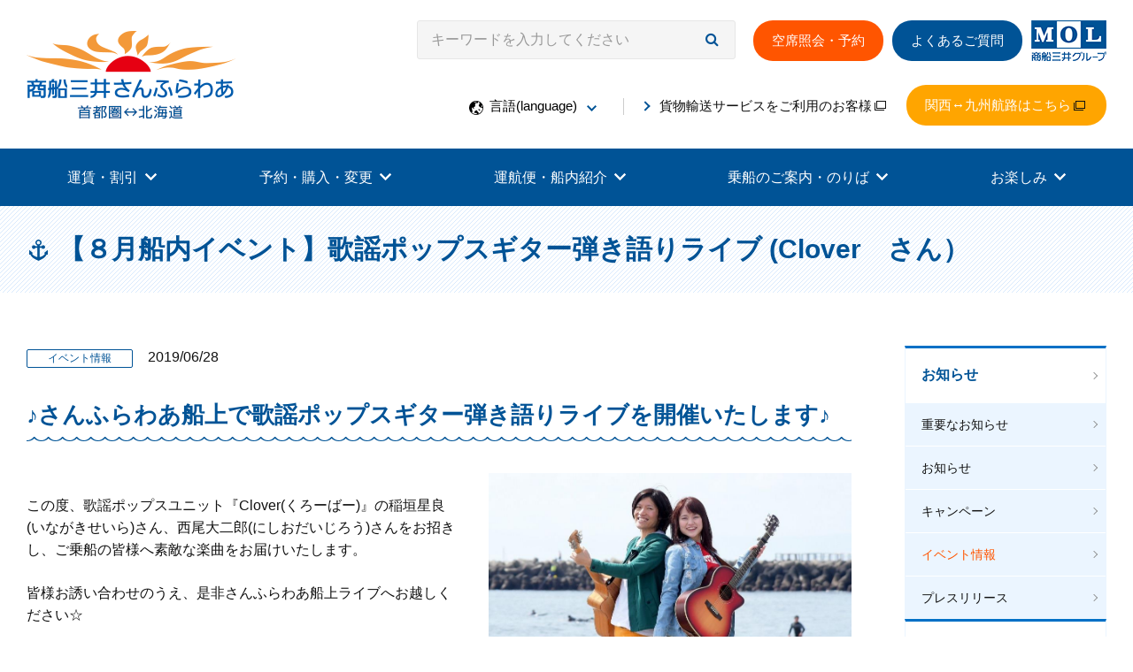

--- FILE ---
content_type: text/html
request_url: https://www.sunflower.co.jp/information/event/20190628c.html
body_size: 7949
content:
<!DOCTYPE html>
<html lang="ja">
<head>
<meta charset="UTF-8">
<title>商船三井さんふらわあ | 【８月船内イベント】歌謡ポップスギター弾き語りライブ (Clover　さん）</title>
<meta name="description" content="">
<meta http-equiv="X-UA-Compatible" content="IE=edge">
<meta name="viewport" content="width=device-width, initial-scale=1">
<meta name="format-detection" content="telephone=no">
<link href="https://ce.mf.marsflag.com/latest/css/mf-search.css" rel="stylesheet" type="text/css" media="all" charset="UTF-8">
<link rel="stylesheet" href="/shared/css/marsflag.css">
<link rel="stylesheet" href="/shared/css/main.css?v=260105">
<link href="/favicon.ico" rel="shortcut icon">
<link href="/apple-touch-icon.png" rel="apple-touch-icon">
<script src="/shared/js/init.js"></script>
<!-- Global site tag (gtag.js) - Google Analytics -->
<script async src="https://www.googletagmanager.com/gtag/js?id=UA-116905361-1"></script>
<script>
  window.dataLayer = window.dataLayer || [];
  function gtag(){dataLayer.push(arguments);}
  gtag('js', new Date());
  gtag('config', 'UA-116905361-1');
</script>
<!-- End Global site tag (gtag.js) - Google Analytics -->
<!-- Google Tag Manager -->
<script>(function(w,d,s,l,i){w[l]=w[l]||[];w[l].push({'gtm.start':
new Date().getTime(),event:'gtm.js'});var f=d.getElementsByTagName(s)[0],
j=d.createElement(s),dl=l!='dataLayer'?'&l='+l:'';j.async=true;j.src=
'https://www.googletagmanager.com/gtm.js?id='+i+dl;f.parentNode.insertBefore(j,f);
})(window,document,'script','dataLayer','GTM-52K7426');</script>
<!-- End Google Tag Manager -->
</head>
<body>
<!-- ======================== Header START =================================== -->

<!-- Google Tag Manager (noscript) -->
<noscript><iframe src="https://www.googletagmanager.com/ns.html?id=GTM-52K7426"
height="0" width="0" style="display:none;visibility:hidden"></iframe></noscript>
<!-- End Google Tag Manager (noscript) -->
<!-- YxS Ad Platform -->
<script type="text/javascript"> (function(s,m,n,t,a,g,h,d,l,r){d=(s[a]||(s[a]={}))[g]||(s[a][g]={});if(d[h])return;d[h]=function(){(d[h+"_queue"]||(d[h+"_queue"]=[])).push(arguments)};l=m.createElement(n);l.charset="utf-8";l.async=true;l.src=t;r=m.getElementsByTagName(n)[0];r.parentNode.insertBefore(l,r)})(window,document,"script","https://cd.ladsp.com/script/pb_pixel2.js","Smn","AdTag","pixel"); Smn.AdTag.pixel({ "f":"1", "smnAdvertiserId":"00026891" }); </script>
<!-- End YxS Ad Platform -->
<header id="header" class="js-sp-toggle is-close">
<div class="header-inner-01">
<p class="logo"><a href="/"><img src="/shared/img/header_logo_01.png" alt="MOL 商船三井さんふらわあ ホーム"></a></p>
<button class="btn-menu toggle-hook icon-menu-xcross">
<span class="icon-menu-lines"></span>
<span class="icon-menu-text">メニュー</span>
</button>
<!-- header-inner-01 --></div>
<div class="header-inner-02 toggle-content">
<nav class="nav-global-01 js-dropdown is-close">
<ul>
<li><a href="/route/fare/" class="drop-hook">運賃・割引</a>
<div class="dropdown-wrap drop-content">
<div class="dropdown-inner">
<div class="drop-lyt _col2">
<div class="col">
<h2 class="hdg-01 _icon-01">運賃・割引</h2>
<p class="text">大洗～苫小牧航路の運賃・割引のご案内です。<br>
また、お得なバスとフェリーのおトクなきっぷもご用意しております。</p>
<ul class="link-list-01 _inline">
<li><a href="/route/fare/twilight/">夕方便</a></li>
<li><a href="/route/fare/midnight/kp.html">深夜便新造船/2025年就航<!--<strong class="label-01">NEW</strong>--></a></li>
<li><a href="/route/fare/discount/">各種割引</a></li>
</ul>
<p><a href="/route/fare/" class="dropdown-btn-01">運賃・割引ページトップ</a></p>
</div>
<div class="col">
<h2 class="hdg-02">おトクなきっぷ　<strong class="label-01">夕方便限定</strong></h2>
<ul class="drop-lyt _col3">
<li><a href="/route/fare/plan/ferry-and-bus.html">
<figure><img src="/shared/img/dropdown/img_dropdown_01.jpg?v=2507" alt="">
<figcaption>フェリー&amp;高速バスのお得な連絡きっぷ</figcaption></figure></a>
</li>
<!--
<li><a href="/route/fare/plan/ibaraki-marin.html">
<figure><img src="/shared/img/dropdown/img_dropdown_02.jpg" alt="">
<figcaption>茨城マリンきっぷ</figcaption></figure></a>
</li>
-->
<!--<li><a href="/route/fare/plan/northkanto-marin.html">
<figure><img src="/shared/img/dropdown/img_dropdown_03.jpg" alt="">
<figcaption>北関東マリンきっぷ</figcaption></figure></a>
</li>
--></ul>
</div>
<!-- drop-lyt --></div>
<!-- dropdown-inner--></div>
<!-- dropdown-wrap--></div>
</li>
<li><a href="/reservation/" class="drop-hook">予約・購入・変更</a>
<div class="dropdown-wrap drop-content">
<div class="dropdown-inner">
<div class="drop-lyt _col2">
<div class="col">
<h2 class="hdg-01 _icon-01">予約・購入・変更</h2>
<p class="text">大洗～苫小牧航路の予約・購入・変更のご案内です。</p>
<ul class="link-list-01 _inline">
<li><a href="/support/qa/reservation/">Q&amp;A</a></li>
<li><a href="https://booking.shosenmitsuiferry.jp/Web/Yoyaku/Content/InternetTerms" target="_blank">インターネット予約利用規約</a></li>
</ul>
<p><a href="/reservation/" class="dropdown-btn-01">予約・購入・変更ページトップ</a></p>
</div>
<div class="col">
<ul class="drop-lyt _col3">
<li><a href="https://booking.shosenmitsuiferry.jp/web/yoyaku/" target="_blank">
<figure><img src="/shared/img/dropdown/img_dropdown_04.jpg" alt="">
<figcaption>インターネット予約</figcaption></figure></a>
</li>
<li><a href="/reservation/phone/">
<figure><img src="/shared/img/dropdown/img_dropdown_05.jpg" alt="">
<figcaption>電話予約</figcaption></figure></a>
</li>
<!--<li><a href="/reservation/phone/#anc-01">
<figure><img src="/shared/img/dropdown/img_dropdown_06.jpg" alt="">
<figcaption>当社フェリーターミナル窓口での受付</figcaption></figure></a>
</li>
--></ul>
</div>
<!-- drop-lyt --></div>
<!-- dropdown-inner--></div>
<!-- dropdown-wrap--></div>
</li>
<li><a href="/route/facilities/" class="drop-hook">運航便・船内紹介</a>
<div class="dropdown-wrap drop-content">
<div class="dropdown-inner">
<div class="drop-lyt _col2">
<div class="col">
<h2 class="hdg-01 _icon-01">運航便・船内紹介</h2>
<p class="text">大洗～苫小牧航路の運航便・船内紹介のご案内です。</p>
<ul class="link-list-01 _inline">
<li><a href="/route/facilities/timetable/">運航ダイヤ</a></li>
<li><a href="/route/facilities/pamplets/">各種デジタルパンフレット</a></li>
</ul>
<p><a href="/route/facilities/" class="dropdown-btn-01">運航便・船内紹介ページトップ</a></p>
</div>
<div class="col">
<h2 class="hdg-02">夕方便（さんふらわあ さっぽろ/ふらの）</h2>
<ul class="drop-lyt _col3">
<li><a href="/route/facilities/twilight/inboard-map/">
<figure><img src="/shared/img/dropdown/img_dropdown_10.jpg" alt="">
<figcaption>船の紹介</figcaption></figure></a>
</li>
<li><a href="/route/facilities/twilight/">
<figure><img src="/shared/img/dropdown/img_dropdown_11.jpg" alt="">
<figcaption>客室</figcaption></figure></a>
</li>
<li><a href="/route/facilities/twilight/restaurant/">
<figure><img src="/shared/img/dropdown/img_dropdown_12.jpg" alt="">
<figcaption>レストラン</figcaption></figure></a>
</li>
<li><a href="/route/facilities/twilight/vending/">
<figure><img src="/shared/img/dropdown/img_dropdown_13.jpg" alt="">
<figcaption>自動販売機コーナー</figcaption></figure></a>
</li>
<li><a href="/route/facilities/twilight/shop/">
<figure><img src="/shared/img/dropdown/img_dropdown_14.jpg" alt="">
<figcaption>ショップ</figcaption></figure></a>
</li>
<li><a href="/route/facilities/twilight/public/">
<figure><img src="/shared/img/dropdown/img_dropdown_15.jpg" alt="">
<figcaption>パブリックスペース</figcaption></figure></a>
</li>
<li><a href="/route/facilities/twilight/rental/">
<figure><img src="/shared/img/dropdown/img_dropdown_16.jpg" alt="">
<figcaption>レンタルサービス</figcaption></figure></a>
</li>
<li><a href="/route/facilities/twilight/original/">
<figure><img src="/shared/img/dropdown/img_dropdown_17.jpg" alt="">
<figcaption>オリジナル商品一覧</figcaption></figure></a>
</li>
</ul>

<h2 class="hdg-02">深夜便新造船（さんふらわあ かむい/ぴりか）<span class="txt-small">※写真・イラストはイメージです。</span></h2>
<p class="text mt10">深夜便新造船特設サイト（外部サイト）は<a href="https://molsunflower.trafficnews.jp" target="_blank">こちら<img src="/shared/img/icon_window_01.png" alt="別ウィンドウで開きます" class="icon-window"></a></p>
<ul class="drop-lyt _col3">
<li><a href="/route/facilities/midnight/inboard-map/kp.html">
<figure><img src="/shared/img/dropdown/img_dropdown_45.jpg?v=2503" alt="">
<figcaption>船の紹介</figcaption></figure></a>
</li>
<li><a href="/route/facilities/midnight/kp.html"><figure><img src="/shared/img/dropdown/img_dropdown_46.jpg?v=2503" alt="">
<figcaption>客室</figcaption></figure></a></li>
<li><a href="/route/facilities/midnight/vending/kp.html"><figure><img src="/shared/img/dropdown/img_dropdown_47.jpg?v=2503" alt="">
<figcaption>自動販売機コーナー</figcaption></figure></a></li>
<li><a href="/route/facilities/midnight/shop/kp.html"><figure><img src="/shared/img/dropdown/img_dropdown_48.jpg?v=2503" alt="">
<figcaption>案内所・ショップ</figcaption></figure></a></li>
<li><a href="/route/facilities/midnight/public/kp.html"><figure><img src="/shared/img/dropdown/img_dropdown_49.jpg?v=2503" alt="">
<figcaption>パブリックスペース</figcaption></figure></a></li>
</ul>
</div>
<!-- drop-lyt --></div>
<!-- dropdown-inner--></div>
<!-- dropdown-wrap--></div>
</li>
<li><a href="/route/line/" class="drop-hook">乗船のご案内・のりば</a>
<div class="dropdown-wrap drop-content">
<div class="dropdown-inner">
<div class="drop-lyt _col2">
<div class="col">
<h2 class="hdg-01 _icon-01">乗船のご案内・のりば</h2>
<p class="text">大洗～苫小牧航路の乗船のご案内です。</p>
<p><a href="/route/line/" class="dropdown-btn-01">乗船のご案内・のりばページトップ</a></p>
</div>
<div class="col">
<ul class="drop-lyt _col3">
<li><a href="/route/line/port/">
<figure><img src="/shared/img/dropdown/img_dropdown_23.jpg" alt="">
<figcaption>アクセス</figcaption></figure></a>
</li>
<li><a href="/support/beginner/boarding/">
<figure><img src="/shared/img/dropdown/img_dropdown_24.jpg" alt="">
<figcaption>乗船手続き</figcaption></figure></a>
</li>
<li><a href="/support/pet/">
<figure><img src="/shared/img/dropdown/img_dropdown_35.jpg" alt="">
<figcaption>ペットと一緒にご乗船のお客様へ</figcaption></figure></a>
</li>
<li><a href="/route/line/prohibited-items/">
<figure><img src="/shared/img/dropdown/img_dropdown_50.jpg" alt="">
<figcaption>船内持ち込み荷物に関するお願い</figcaption></figure></a>
</li>
</ul>
</div>
<!-- drop-lyt --></div>
<!-- dropdown-inner--></div>
<!-- dropdown-wrap--></div>
</li>
<li><a href="/route/recommendation/fun/" class="drop-hook">お楽しみ</a>
<div class="dropdown-wrap drop-content">
<div class="dropdown-inner">
<div class="drop-lyt _col2">
<div class="col">
<h2 class="hdg-01 _icon-01">お楽しみ</h2>
<p class="text">大洗～苫小牧航路のお楽しみのご案内です。</p>
<!--<ul class="link-list-01 _inline">
<li><a href="/route/recommendation/passenger-reviews/">乗船したお客様の声</a></li>
</ul>-->
<p><a href="/route/recommendation/fun/" class="dropdown-btn-01">お楽しみページトップ</a></p>
</div>
<div class="col">
<!--<h2 class="hdg-02">北海道</h2>-->
<ul class="drop-lyt _col3">
<li><a href="/route/recommendation/movie/">
<figure><img src="/shared/img/dropdown/img_dropdown_36.jpg" alt="">
<figcaption>YouTube　動画集</figcaption></figure></a>
</li>
<li><a href="https://twitter.com/molferry_" target="_blank">
<figure><img src="/shared/img/dropdown/img_dropdown_37.jpg?v=1001" alt="">
<figcaption>公式X（旧Twitter）</figcaption></figure></a>
</li>
<li><a href="https://www.instagram.com/molferry_/" target="_blank">
<figure><img src="/shared/img/dropdown/img_dropdown_38.jpg?v=1001" alt="">
<figcaption>公式Instagram</figcaption></figure></a>
</li>
<li><a href="https://www.jorf.co.jp/?program=mezase" target="_blank">
<figure><img src="/shared/img/dropdown/img_dropdown_44.jpg" alt="">
<figcaption>ラジオ日本「めざせ！北海道！！」</figcaption></figure></a>
</li>
<!--
<li><a href="https://www.sunflower.co.jp/route/recommendation/passenger-reviews/">
<figure><img src="/shared/img/dropdown/img_dropdown_39.jpg" alt="">
<figcaption>乗船したお客様の声</figcaption></figure></a>
</li>
-->
<li><a href="/route/recommendation/location/">
<figure><img src="/shared/img/dropdown/img_dropdown_40.jpg" alt="">
<figcaption>観光情報</figcaption></figure></a>
</li>
<li><a href="https://www.sunflower.co.jp/route/recommendation/">
<figure><img src="/shared/img/dropdown/img_dropdown_41.jpg" alt="">
<figcaption>モデルコース</figcaption></figure></a>
</li>
<li><a href="/support/wi-fi/">
<figure><img src="/shared/img/dropdown/img_dropdown_43.jpg" alt="">
<figcaption>船内での通信機器のご利用に関して</figcaption></figure></a>
</li>
</ul>
<!--<h2 class="hdg-02">関東</h2>
<ul class="drop-lyt _col3">
<li><a href="/route/recommendation/location/kanto/capital-area.html">
<figure><img src="/shared/img/dropdown/img_dropdown_34.jpg" alt="">
<figcaption>首都圏</figcaption></figure></a>
</li>
</ul>-->
</div>
<!-- drop-lyt --></div>
<!-- dropdown-inner--></div>
<!-- dropdown-wrap--></div>
</li>
</ul>
</nav>
<!-- header-inner-02 --></div>
<div class="header-inner-03 toggle-content">

<div class="nav-utility-01">
<div class="list-utility-01">

<div class="mf_finder_container">
    <mf-search-box 
    ajax-url="https://finder.api.mf.marsflag.com/api/v1/finder_service/documents/5e108a17/search"
    options-hidden
    doctype-hidden
    ignore-search-result
     placeholder="キーワードを入力してください"
    submit-text=""
    serp-url="https://www.sunflower.co.jp/xx-marsflag/result-jp.html#/"
    ></mf-search-box>
</div>
</div>
<ul class="list-utility-02">
<li><a href="https://booking.shosenmitsuiferry.jp/web/yoyaku/" class="header-btn-01jp" target="_blank">空席照会・予約</a></li>
<li><a href="/support/" class="header-btn-02jp">よくあるご質問</a></li>
<li class="kansai-kyusyu"><a href="https://www.ferry-sunflower.co.jp/" target="_blank" class="header-btn-03jp">関西&#8596;九州航路はこちら<img src="/shared/img/icon_window_01.png" alt="別ウィンドウで開きます" class="icon-window"></a></li>
<li class="group-logo"><a href="https://www.mol.co.jp/" target="_blank"><img src="/shared/img/group-logo.gif" alt=""></a></li>
</ul>
<!-- nav-utility-01 --></div>

<ul class="nav-utility-02">
<li class="lang-utility js-tooltip">
<button class="lang-switch tooltip-hook">言語(language)<img src="/shared/img/icon_arrow_03.png" alt="ツールチップを開く"></button>
<ul class="lang-content tooltip-content">
<li><a href="/">日本語</a></li>
<li><a href="/en/">English</a></li>
<li><a href="/tw/">繁体中文</a></li>
<li><a href="/cn/">簡体中文</a></li>
</ul>
</li>
<li><a href="/cargo/service.html" target="_blank">貨物輸送サービスをご利用のお客様</a></li>
<li class="kansai-kyusyu"><a href="https://www.ferry-sunflower.co.jp/" target="_blank" class="header-btn-03jp">関西&#8596;九州航路はこちら<img src="/shared/img/icon_window_01.png" alt="別ウィンドウで開きます" class="icon-window"></a></li>
</ul>
<button class="btn-close toggle-btn-close">閉じる</button>
<!-- header-inner-03 --></div>

</header>

<!-- ======================== Header END =================================== -->

<!-- ======================== Main Content START =================================== -->
<main id="main">

<h1 class="hdg-mod1-01"><span class="inner">【８月船内イベント】歌謡ポップスギター弾き語りライブ (Clover　さん）</span></h1>

<div class="content-inner _col2">
<div class="main-content">
<p class="article-time">
<span class="label"><span>イベント情報</span></span>
<span class="date"><span>2019/06/28</span></span>
</p>

<h2 class="hdg-mod2-01">♪さんふらわあ船上で歌謡ポップスギター弾き語りライブを開催いたします♪</h2>
<div class="img-text-01 _right-img _max-size">
<div class="content">
<p></p>
<p>この度、歌謡ポップスユニット『Clover(くろーばー)』の稲垣星良(いながきせいら)さん、西尾大二郎(にしおだいじろう)さんをお招きし、ご乗船の皆様へ素敵な楽曲をお届けいたします。</p>
<p>皆様お誘い合わせのうえ、是非さんふらわあ船上ライブへお越しください☆</p>
</div>
<figure><img alt="" src="/information/img/63adbd6ded056cc216b8b09b32daaabb5230b733.jpg">
<figcaption>Clover(くろーばー)</figcaption></figure>
<!--%2520img-text-01%2520--></div>
<h3 class="hdg-mod3-01">イベント会場</h3>
<p>さんふらわあ船内　イベント特設会場</p>
<h3 class="hdg-mod3-01">イベント開催日時</h3>
<h4 class="hdg-mod4-01">2019年8月7日 (水)</h4>
<p>大洗港19:45発　&rArr;　苫小牧港翌日13:30着（さんふらわあ)</p>
<ul class="list-bullet-01">
<li>1ステージ&hellip;乗船後21：00頃～</li>
<li>2ステージ&hellip;翌日10：00頃～</li>
<li>
<div class="mark">※</div>
<div class="text">発着時刻、運航船およびイベントは、天候・その他やむを得ない理由により変更・中止となる場合がございます。<br>
 あらかじめご了承ください。</div>
</li>
</ul>
<p>●船内イベント今月のカレンダーはコチラから　&rArr;　<a href="/information/pdf/b3ccdc4a04db59181d414135c4e7d0c45d31d221.pdf">2019年8月　船内イベントカレンダー.pdf</a></p>
<p>●さんふらわあ船内イベントこちらもチェック &rArr; <a href="/information/event/">船内イベント情報一覧</a></p>
<h3 class="hdg-mod3-01">Clover(くろーばー)プロフィール</h3>
<p>三重県四日市発！歌謡ポップスユニット<br>
 現在、神奈川県を拠点に全国へ活動中！<br>
 <br>
 【メンバー】<br>
 ◆稲垣星良(いながきせいら)<br>
 Part：Guitar&amp;Vocal<br>
 魚より肉率高め、お酒、リラックマ好き。<br>
 主に作詞、デザイン、レッド担当。<br>
 <br>
 ◆西尾大二郎(にしおだいじろう)<br>
 Part：Guitar&amp;Cho<br>
 甘いもの、うどん、インギーが好き！<br>
 ギター、ウクレレ生徒募集中！<br>
 <br>
 <br>
 <em>【活動】</em><br>
 2017年<br>
 ・3月～9月で、初の47都道府県ツアーを完走！<br>
 ・「道の駅 伊東マリンタウン」のCMソングを制作。<br>
 ・「とつかソングコンテスト」にて、オーディエンス賞・ロッキンとつか賞獲得。<br>
2018年<br>
・テーマは「食べる音楽」あなたの知らない日本全国のグルメを歌にして伝えたい。<br>
2019年<br>
・4月20日(土)に、日本全国グルメソング企画CD第1弾旅をテーマにしたCD『TRIP』をリリースいたしました！<br>
<br>
現在、日本の美味しいものを歌で伝えるべく、全50曲！日本全国グルメソングを制作中です！</p>
<h4 class="hdg-mod4-01">オフィシャルホームページ</h4>
<p>「Clover Official Site（三重県四日市発！歌謡ポップスユニット）」<br>
 <a href="http://clover-music.com/" target="_blank">http://clover-music.com/</a></p>

<h2 class="hdg-mod2-01">ご予約</h2>

<div class="layout-01 _col2 _box-contact js-setHeight">
<div class="col">
<h3 class="hdg _net">空席照会・インターネット予約</h3>
<div class="inner">
<p class="btn-align-c"><a href="https://booking.shosenmitsuiferry.jp/web/yoyaku/" class="btn-02" target="_blank">空席照会・インターネット予約</a></p>
<p>ご予約にあたっては、Q&amp;A・利用規約を必ずご確認ください。</p>
<ul class="link-list-01 _inline">
<li><a href="/support/qa/reservation/">Q&amp;A</a></li>
<li><a href="https://booking.shosenmitsuiferry.jp/Web/Yoyaku/Content/InternetTerms" target="_blank">利用規約</a></li>
</ul>
</div>
<!-- col --></div>
<div class="col">
<h3 class="hdg _tel">電話予約</h3>
<div class="inner" style="height: auto;">
<div class="tel show-pc">
<span class="goro">予約はGO!</span>
<a href="tel:0120489850">0120-489850</a>
</div>
<div class="tel show-sp">
<span>大洗船客予約センター</span>
<a href="tel:0292674133" tabindex="-1">029-267-4133</a><br>
<span>苫小牧船客予約センター</span>
<a href="tel:0144343121" tabindex="-1">0144-34-3121</a>
</div><!--/.show_sp-->
<dl class="time">
<dt>受付時間</dt>
<dd>平日 9:00～17:00、土曜日 9:00～12:00<br>日曜日・祝日・12/31～1/4・5/1は休業</dd>
</dl>
</div>
<!-- col --></div>
<!-- layout-01 --></div>


<!-- main-content --></div>

<div class="side-content">
<ul class="side-nav">
<li><a href="/information/">お知らせ</a>
<ul>
<li><a href="/information/important-news/">重要なお知らせ</a></li>
<li><a href="/information/news/">お知らせ</a></li>
<li><a href="/information/campaign/">キャンペーン</a></li>
<li><a href="/information/event/">イベント情報</a></li>
<li><a href="/information/press-release/">プレスリリース</a></li>
</ul>
</li>
<li><span>年別</span>
<ul>
<li><a href="/information/2026/">2026</a></li>
<li><a href="/information/2025/">2025</a></li>
<li><a href="/information/2024/">2024</a></li>
<li><a href="/information/2023/">2023</a></li>
<li><a href="/information/2022/">2022</a></li>
<li><a href="/information/2021/">2021</a></li>
<li><a href="/information/2020/">2020</a></li>
<li><a href="/information/2019/">2019</a></li>
<li><a href="/information/2018/">2018</a></li>
<li><a href="/information/2017/">2017</a></li>
<li><a href="/information/2016/">2016</a></li>
<li><a href="/information/2015/">2015</a></li>
<li><a href="/information/2014/">2014</a></li>
<li><a href="/information/2013/">2013</a></li>
<li><a href="/information/2012/">2012</a></li>
<li><a href="/information/2011/">2011</a></li>
</ul>
</li>
</ul>
<!-- side-content --></div>

<!-- content-inner --></div>

<div class="topic-path">
<ol>
<li><a href="/">トップページ</a></li>
<li><a href="/information/">お知らせ</a></li>
<li><a href="/information/event/">イベント情報</a></li>
<li><em>【８月船内イベント】歌謡ポップスギター弾き語りライブ (Clover　さん）</em></li>
</ol>
</div>

</main>
<!-- ======================== Main Content END =================================== -->

<!-- ======================== Footer START =================================== -->

<footer id="footer">
<div class="footer-inner">
<div id="btn-top"><a href="#top">トップへ</a></div>
<div class="footer-link-wrap">
<ul class="footer-link-list-01">
<li><a href="/top/" target="_blank">総合TOP</a></li>
<li><a href="/corporate/" target="_blank">企業情報</a></li>
<li><a href="/cargo/service.html" target="_blank">貨物輸送事業</a></li>
<li><a href="/sustainability/" target="_blank">サステナビリティ</a></li>
<li><a href="/recruit/" target="_blank">採用情報</a></li>
</ul>
<ul class="footer-link-list-02">
<li><a href="/links/">関連リンク</a></li>
<li><a href="/rules.html">サイトのご利用にあたって</a></li>
<li><a href="/privacy.html">プライバシーポリシー（北海道航路・関西航路共通）</a></li>
<li><a href="/customer_harassment/">カスタマーハラスメント対応方針</a></li>
<li><a href="/sitemap.html">サイトマップ</a></li>
<li><a href="/stipulate/">運送約款（北海道航路・関西航路共通）</a></li>
</ul>
</div>
<!--<ul class="footer-banner">
<li><a href="http://www.casualcruise.asia/japanese/" target="_blank"><img src="/shared/img/footer_banner_01.jpg" alt="アジア圏のフェリーポータルサイト"></a></li>
</ul>-->
<p class="copyright"><small>
<!--<span><img src="/shared/img/copyright.png" alt="旅行業登録 東京都知事登録第2‐5027号"></span>-->
Copyright &copy; 2023 MOL Sunflower Ltd. All rights reserved.</small></p>
<!-- footer-inner --></div>
</footer>
<script src="https://ce.mf.marsflag.com/latest/js/mf-search.js" charset="UTF-8"></script>

<!-- ======================== Footer END =================================== -->
<script src="/shared/js/run.js"></script>
</body>
</html>

--- FILE ---
content_type: text/css
request_url: https://www.sunflower.co.jp/shared/css/marsflag.css
body_size: 858
content:
@charset "utf-8";
/* CSS Document */

/**marsflag 検索窓　調整************************/

ul.mf_finder_searchBox_suggest_items {
    position: absolute;
    margin: 0;
    width: 100%;
    /*background-color: rgba(0,0,0,.8);*/
    background-color: #fff;
    list-style-type: none;
    padding: 0 1px 1px;
    border-width: 0 1px 1px;
    border-color: #e6e6e6;
    border-style: solid;
    z-index: 5
}
ul.mf_finder_searchBox_suggest_items > li {
}
.mf_finder_searchBox_suggest_item {
    border-top: 1px dotted #e6e6e6;
    /*padding-top: 6px;
    padding-bottom: 3px;*/
}
.mf_finder_searchBox_suggest_item:first-child {
    border-top: none;
}
.mf_finder_searchBox_suggest_item:nth-child(2) {
    width: 100%;
}
.mf_finder_searchBox_suggest_item:last-child {
    padding-bottom: 6px;
}
.mf_finder_searchBox_suggest_item a {
    display: inline-block;
    width: 100%;
    padding: 2px;
    text-decoration: none;
    color: #000;
}
.mf_finder_searchBox_query_wrap ul li {
    float: none
}
.mf_finder_searchBox_suggest_items {
    padding: 0;
    /*background-color: #c4c4c4;*/
}
.mf_finder_searchBox_suggest_items .mf_finder_searchBox_suggest_item {
/*padding-top:6px;*/
padding:6px;
margin: 0;
}
.mf_finder_searchBox_suggest_items .mf_finder_searchBox_suggest_item:hover {
 background-color: rgba(80, 80, 80, .1)!important;
 color: #000!important;
}
.mf_finder_searchBox_suggest_item {
    border-top: 1px solid #e6e6e6;
}
.mf_finder_searchBox_suggest_item .mf_finder_searchBox_suggest_link{
    color: #7f7f7f;
}
.mf_finder_searchBox_suggest_item:first-child {
    border-top: none;
}
.mf_finder_searchBox_items{
    padding: 0;
    width: 360px;
    height: 44px;
    font-size: 1.4rem;
    background: #f5f5f5;
    border: 1px solid #e6e6e6;
    border-radius: 3px;
}
.mf_finder_searchBox_submit{
    background-color: transparent;
    height: 100%;
}
.mf_finder_searchBox_submit:before{
    color: #005396;
}
.mf_finder_searchBox_query_input{
    border: none;
    background: transparent;
    font-size: 16px;
    padding: 5px 0 5px 15px;
}
input[type=text]:focus {
    outline: none;
}
@media screen and (max-width: 1024px) {
    .mf_finder_searchBox_items{
        width: 100%;
    }
.mf_finder_searchBox_query_input{
        width: 100%;
    }
.mf_finder_searchBox_suggest_item {
    padding-top: 4px!important;
    padding-bottom: 4px!important;
}
}

@media screen and (max-width: 768px) {
    .mf_finder_searchBox_submit {
        width: 44px;
    }
.mf_finder_searchBox_query_input{
        padding: 11px 20px 11px 12px;
        font-size: 16px;
    }
}

--- FILE ---
content_type: text/css
request_url: https://www.sunflower.co.jp/shared/css/main.css?v=260105
body_size: 33855
content:
@charset "UTF-8";
html, body, div, span, object, iframe, h1, h2, h3, h4, h5, h6, p, blockquote, pre, a, address, code, dfn, em, img, small, strong, sub, sup, b, i, dl, dt, dd, ol, ul, li, fieldset, form, label, legend, table, caption, tbody, tfoot, thead, tr, th, td, article, aside, canvas, embed, figure, figcaption, footer, header, nav, ruby, section, time, mark, audio, video {
    margin: 0;
    padding: 0;
    font: inherit;
    font-size: 100%;
    border: 0;
}

article, aside, details, figcaption, figure, footer, header, nav, section {
    display: block;
}

*, *::before, *::after {
    box-sizing: border-box;
}

ol, ul {
    list-style: none;
}

table {
    border-spacing: 0;
    border-collapse: collapse;
}

input, select {
    vertical-align: middle;
}

select {
    -webkit-appearance: none;
    -moz-appearance: none;
    appearance: none;
    cursor: pointer;
}

select::-ms-expand {
    display: none;
}

label {
    vertical-align: middle;
}

button {
    padding: 0;
    background-color: transparent;
    border: none;
    cursor: pointer;
}

body {
    overflow-x: hidden;
    width: 100%;
    min-width: 320px;
    font-size: 1.6rem;
    -webkit-text-size-adjust: 100%;
    font-family: "ヒラギノ角ゴPro W3", "Hiragino Kaku Gothic ProN", "メイリオ", Meiryo, sans-serif;
    color: #111;
    line-height: 1.6;
    word-wrap: break-word;
    overflow-wrap: break-word;
    background: #fff;
}

:root {
    font-size: 10px;
}

b, em {
    font-weight: bold;
}

strong {
    font-weight: bold;
    color: #c6001c;
}

a {
    color: #111;
    text-decoration: none;
}

a:hover, a:active, a:focus {
    text-decoration: none;
}

a > img {
    transition: all .2s;
}

a > img:hover, a > img:active, a > img:focus {
    text-decoration: none;
    opacity: .6;
}

a > img:visited {
    text-decoration: none;
}

img {
    max-width: 100%;
    vertical-align: middle;
}

sup {
    font-size: 1.2rem;
}

input, button, select, textarea {
    font-size: 1.6rem;
    font-family: "ヒラギノ角ゴPro W3", "Hiragino Kaku Gothic ProN", "メイリオ", Meiryo, sans-serif;
}

@keyframes hover-bob {
    0% {
        transform: translateY(0);
    }
    50% {
        transform: translateY(-8px);
    }
    100% {
        transform: translateY(0);
    }
}

@keyframes hover-bob2 {
    0% {
        transform: translateY(0);
    }
    50% {
        transform: translateY(5px);
    }
    100% {
        transform: translateY(0);
    }
}

@font-face {
    font-weight: normal;
    font-style: normal;
    font-family: "icomoon";
    src: url("/shared/fonts/icomoon.eot?edzpuy");
    src: url("/shared/fonts/icomoon.eot?edzpuy#iefix") format("embedded-opentype"), url("/shared/fonts/icomoon.ttf?edzpuy") format("truetype"), url("/shared/fonts/icomoon.woff?edzpuy") format("woff"), url("/shared/fonts/icomoon.svg?edzpuy#icomoon") format("svg");
}

.content-inner {
    box-sizing: content-box;
    max-width: 1290px;
    margin: 0 auto;
    padding: 0 30px;
}

.content-inner._col1 {
    padding: 0 30px 100px;
}

.content-inner._col1 .main-content {
    width: 100%;
    max-width: 100%;
}

.content-inner._col1-02 {
    max-width: 800px;
    padding: 40px 30px 0;
}

.content-inner._col1-02 .main-content {
    width: 100%;
    max-width: 100%;
}

.content-inner._col2 {
    display: -ms-flexbox;
    display: flex;
    padding: 0 30px 100px;
}

@media screen and (max-width: 1024px) {
    .content-inner {
        padding: 0 20px;
    }
    .content-inner._col1 {
        padding: 0 20px;
    }
    .content-inner._col1-02 {
        padding: 40px 20px 0;
    }
    .content-inner._col2 {
        display: block;
        padding: 0 20px;
    }
}

@media screen and (max-width: 768px) {
    .content-inner {
        padding: 0 10px;
    }
    .content-inner._col1 {
        padding: 0 10px;
    }
    .content-inner._col1-02 {
        padding: 40px 10px 0;
    }
    .content-inner._col2 {
        padding: 0 10px;
    }
}

.main-content {
    width: calc(100% - 240px);
    max-width: 990px;
    margin-right: 60px;
}

@media screen and (max-width: 1024px) {
    .main-content {
        width: 100%;
        padding-bottom: 80px;
    }
}

@media screen and (max-width: 768px) {
    .main-content {
        padding-bottom: 50px;
    }
}

.side-content {
    width: 240px;
}

@media screen and (max-width: 1024px) {
    .side-content {
        width: calc(100% + 40px);
        margin: 0 -20px;
    }
}

@media screen and (max-width: 768px) {
    .side-content {
        width: calc(100% + 20px);
        margin: 0 -10px;
    }
}

#header {
    display: -ms-flexbox;
    display: flex;
    -ms-flex-pack: justify;
    justify-content: space-between;
    box-sizing: content-box;
    max-width: 1290px;
    margin: 0 auto;
    padding: 0 30px;
    -ms-flex-wrap: wrap;
    flex-wrap: wrap;
    -ms-flex-align: center;
    align-items: center;
}

@media screen and (max-width: 1024px) {
    #header:not(._top) {
        border-bottom: 1px solid #ccc;
    }
}

.header-inner-01 {
    -ms-flex-order: 1;
    order: 1;
}

.header-inner-01 .logo {
    padding: 10px 0;
}

@media screen and (max-width: 1024px) {
    .header-inner-01 .logo img {
        width: 117px;
    }
}

.header-inner-02 {
    -ms-flex-order: 3;
    width: 100%;
    order: 3;
}

.header-inner-03 {
    -ms-flex-order: 2;
    padding: 21px 0;
    order: 2;
}

.header-inner-03 .btn-close {
    display: none;
}

.nav-global-01 {
    position: relative;
    margin-right: calc(((100vw - 100%) / 2) * -1);
    margin-left: calc(((100vw - 100%) / 2) * -1);
    background: #005396;
}

.nav-global-01 > ul {
    display: -ms-flexbox;
    display: flex;
    -ms-flex-pack: justify;
    justify-content: space-between;
    max-width: 1290px;
    height: 100%;
    margin: 0 auto;
}

.nav-global-01 > ul > li > a {
    position: relative;
    display: block;
    overflow: hidden;
    margin-right: 15px;
    padding: 20px 21px 20px 0;
    color: #fff;
}

.nav-global-01 > ul > li > a:active, .nav-global-01 > ul > li > a:focus {
    outline: none;
}

.nav-global-01 > ul > li > a:hover img, .nav-global-01 > ul > li > a:active img, .nav-global-01 > ul > li > a:focus img {
    animation: hover-bob2 1.5s ease-in-out infinite alternate;
}

.nav-global-01 > ul > li > a:active img, .nav-global-01 > ul > li > a:focus img {
    animation: hover-bob2 1.5s ease-in-out 1 alternate;
}

.nav-global-01 > ul > li > a::after {
    position: absolute;
    bottom: 0;
    left: 0;
    display: block;
    width: 100%;
    height: 5px;
    border-bottom: 5px solid #e60000;
    content: "";
    transition: all .2s ease;
    -ms-transform: translateY(5px);
    transform: translateY(5px);
}

.nav-global-01 > ul > li > a.active::after {
    -ms-transform: translateY(0px);
    transform: translateY(0px);
}

.nav-global-01 > ul > li > a.current::after {
    -ms-transform: translateY(0px);
    transform: translateY(0px);
}

.nav-global-01 > ul > li > a img {
    position: absolute;
    top: 0;
    right: 0;
    bottom: 0;
    display: block;
    width: 14px;
    height: 9px;
    margin: auto 0;
    background-image: url(/shared/img/sprite/sprite.png);
    background-position: -107px -94px;
    content: "";
    transition-duration: .8s;
}

.nav-global-01 > ul > li:first-child > a {
    margin-left: 76px;
}

.nav-global-01 > ul > li:last-child > a {
    margin-right: 76px;
}

.nav-global-01 .dropdown-wrap {
    position: absolute;
    left: 0;
    z-index: 3;
    display: none;
    width: 100%;
    background: linear-gradient(to right, #e5edf4 0%, #e5edf4 50%, #fff 50%, #fff 100%);
    background-color: #e5edf4 0;
    border-bottom: 1px solid #ccc;
}

.nav-global-01 .dropdown-wrap .dropdown-inner {
    box-sizing: content-box;
    width: 100%;
    max-width: 1290px;
    margin: 0 auto;
    padding: 0 20px;
}

.nav-global-01 .dropdown-wrap .drop-lyt {
    display: -ms-flexbox;
    display: flex;
}

.nav-global-01 .dropdown-wrap .drop-lyt .col .hdg-01 + .text {
    margin-top: 21px;
}

.nav-global-01 .dropdown-wrap .drop-lyt .col .text {
    font-size: 14px;
}

.nav-global-01 .dropdown-wrap .drop-lyt._col2 .col:first-child {
    box-sizing: content-box;
    width: 30%;
    padding: 25px 30px 40px 0;
    background: #e5edf4;
}

.nav-global-01 .dropdown-wrap .drop-lyt._col2 .col:last-child {
    width: 70%;
    padding: 26px 0 40px 28px;
    background: #fff;
}

@media screen and (max-width: 1320px) {
    .nav-global-01 .dropdown-wrap .drop-lyt._col2 .col:last-child {
        margin-right: 50px;
    }
}

.nav-global-01 .dropdown-wrap .drop-lyt._col2 .link-list-01 {
    margin: 21px 0 -10px;
}

.nav-global-01 .dropdown-wrap .drop-lyt._col3 {
    margin: 15px 0 -18px -18px;
    -ms-flex-wrap: wrap;
    flex-wrap: wrap;
}

.nav-global-01 .dropdown-wrap .drop-lyt._col3 li {
    width: calc(100% / 3 - 18px);
    margin: 0 0 18px 18px;
}

.nav-global-01 .dropdown-wrap .drop-lyt._col3 figcaption {
    margin-top: 7px;
    font-size: 1.4rem;
}

.nav-global-01 .dropdown-wrap .drop-lyt._col3 a {
    outline: none;
}
.nav-global-01 .dropdown-wrap .drop-lyt._col3 a.disabled {
    color: #666;
    pointer-events:none;
}
.nav-global-01 .dropdown-wrap .drop-lyt._col3 a img {
    transition: all .2s;
    transform: translate3d(0, 0, 0);
}

.nav-global-01 .dropdown-wrap .drop-lyt._col3 a:hover img, .nav-global-01 .dropdown-wrap .drop-lyt._col3 a:active img, .nav-global-01 .dropdown-wrap .drop-lyt._col3 a:focus img, .nav-global-01 .dropdown-wrap .drop-lyt._col3 a:hover figcaption, .nav-global-01 .dropdown-wrap .drop-lyt._col3 a:active figcaption, .nav-global-01 .dropdown-wrap .drop-lyt._col3 a:focus figcaption {
    text-decoration: none;
    opacity: .6;
}

.nav-global-01 .dropdown-wrap .drop-lyt._col3 a figcaption {
    position: relative;
    padding-left: 20px;
    transition: all .2s;
}

.nav-global-01 .dropdown-wrap .drop-lyt._col3 a figcaption::before {
    position: absolute;
    top: 8px;
    right: auto;
    bottom: auto;
    left: 0;
    display: block;
    width: 8px;
    height: 8px;
    margin: auto;
    color: #005396;
    border-top: 2px solid #005396;
    border-right: 2px solid #005396;
    content: "";
    -ms-transform: rotate(45deg);
    transform: rotate(45deg);
}
.nav-global-01 .dropdown-wrap .drop-lyt._col3 a.disabled figcaption::before {
    position: absolute;
    top: 8px;
    right: auto;
    bottom: auto;
    left: 0;
    display: block;
    width: 8px;
    height: 8px;
    margin: auto;
    color: #005396;
    border-top: 2px solid #b5b5b5;
    border-right: 2px solid #b5b5b5;
    content: "";
    -ms-transform: rotate(45deg);
    transform: rotate(45deg);
}
.nav-global-01 .dropdown-wrap .drop-btn-close {
    position: relative;
    z-index: 1;
    display: block;
    width: 44px;
    height: 30px;
    margin: -30px auto 0;
    font-size: 0;
    color: transparent;
}

.nav-global-01 .dropdown-wrap .drop-btn-close span {
    display: inline-block;
    width: 15px;
    height: 15px;
    border-top: 2px solid #8c8c8c;
    border-right: 2px solid #8c8c8c;
    content: "";
    -ms-transform: rotate(-45deg);
    transform: rotate(-45deg);
}

.nav-global-01 .dropdown-wrap .hdg-01 {
    position: relative;
    padding-left: 27px;
    font-weight: bold;
    font-size: 2.0rem;
    color: #005396;
    line-height: 1.4;
}

.nav-global-01 .dropdown-wrap .hdg-01::before {
    position: absolute;
    top: 5px;
    left: 0;
    display: block;
    width: 17px;
    height: 19px;
    margin: auto 0;
    background-image: url(/shared/img/sprite/sprite.png);
    background-position: -151px -132px;
    content: "";
}

.nav-global-01 .dropdown-wrap .hdg-02 {
    font-weight: bold;
    font-size: 1.6rem;
}

.nav-global-01 .dropdown-wrap .hdg-02:not(:nth-of-type(1)) {
    margin-top: 20px;
}

.nav-global-01 .dropdown-wrap .dropdown-btn-01 {
    position: relative;
    z-index: 1;
    display: inline-block;
    overflow: hidden;
    min-width: 212px;
    height: 44px;
    margin-top: 25px;
    padding: 10px 28px 8px 21px;
    font-size: 1.4rem;
    color: #005396;
    text-align: center;
    background: transparent;
    border: 1px solid #005396;
    border-radius: 22px;
    transition: all .3s;
}

.nav-global-01 .dropdown-wrap .dropdown-btn-01::before {
    position: absolute;
    bottom: 0;
    left: 0;
    z-index: -1;
    width: 0;
    height: 100%;
    background: #0062ad;
    border-radius: 22px;
    content: "";
    transition: all .3s;
}

.nav-global-01 .dropdown-wrap .dropdown-btn-01:hover::before, .nav-global-01 .dropdown-wrap .dropdown-btn-01:active::before, .nav-global-01 .dropdown-wrap .dropdown-btn-01:focus::before {
    width: 100%;
    opacity: 1;
}

@media screen and (max-width: 1024px) {
    .nav-global-01 .dropdown-wrap .dropdown-btn-01::before {
        content: none;
    }
}

.nav-global-01 .dropdown-wrap .dropdown-btn-01::after {
    position: absolute;
    top: 0;
    right: 10px;
    bottom: 0;
    left: auto;
    display: block;
    width: 9px;
    height: 9px;
    margin: auto;
    color: #005396;
    border-top: 2px solid #005396;
    border-right: 2px solid #005396;
    content: "";
    -ms-transform: rotate(45deg);
    transform: rotate(45deg);
}

.nav-global-01 .dropdown-wrap .dropdown-btn-01:hover, .nav-global-01 .dropdown-wrap .dropdown-btn-01:active, .nav-global-01 .dropdown-wrap .dropdown-btn-01:focus {
    color: #fff;
    background: #0062ad;
    opacity: 1;
}

.nav-global-01 .dropdown-wrap .dropdown-btn-01:hover::after, .nav-global-01 .dropdown-wrap .dropdown-btn-01:active::after, .nav-global-01 .dropdown-wrap .dropdown-btn-01:focus::after {
    position: absolute;
    top: 0;
    right: 10px;
    bottom: 0;
    left: auto;
    display: block;
    width: 9px;
    height: 9px;
    margin: auto;
    color: #fff;
    border-top: 2px solid #fff;
    border-right: 2px solid #fff;
    content: "";
    -ms-transform: rotate(45deg);
    transform: rotate(45deg);
}

@media screen and (max-width: 1024px) {
    .nav-global-01 .dropdown-wrap {
        display: none;
    }
}

@media screen and (max-width: 1024px) {
    .nav-global-01 {
        margin-right: 0;
        margin-left: 0;
    }
    .nav-global-01 > ul {
        padding: 0;
    }
    .nav-global-01 > ul > li {
        border-bottom: 1px solid #3579b0;
    }
    .nav-global-01 > ul > li > a {
        margin: 0;
        padding: 20px 30px 20px 20px;
    }
    .nav-global-01 > ul > li > a.current {
        background: #0070c6;
    }
    .nav-global-01 > ul > li > a::before {
        position: absolute;
        top: -6px;
        right: 22px;
        bottom: 0;
        left: auto;
        display: block;
        width: 8px;
        height: 8px;
        margin: auto;
        color: #fff;
        background: none;
        border-top: 2px solid #fff;
        border-right: 2px solid #fff;
        content: "";
        transition-duration: initial;
        -ms-transform: rotate(45deg);
        transform: rotate(45deg);
    }
    .nav-global-01 > ul > li > a::after {
        display: none;
    }
    .nav-global-01 > ul > li > a:hover::before, .nav-global-01 > ul > li > a:active::before {
        animation: initial;
    }
    .nav-global-01 > ul > li > a.active::after {
        display: none;
    }
}

@media screen and (max-width: 768px) {
    .nav-global-01 > ul > li > a {
        padding: 20px 30px 20px 10px;
    }
    .nav-global-01 > ul > li > a::before {
        position: absolute;
        top: -6px;
        right: 12px;
        bottom: 0;
        left: auto;
        display: block;
        width: 8px;
        height: 8px;
        margin: auto;
        color: #fff;
        border-top: 2px solid #fff;
        border-right: 2px solid #fff;
        content: "";
        -ms-transform: rotate(45deg);
        transform: rotate(45deg);
    }
}

[data-script-enabled="true"] .dropdown-wrap {
    display: none;
}

.nav-utility-01, .nav-utility-02, .list-utility-01, .list-utility-02 {
    display: -ms-flexbox;
    display: flex;
    -ms-flex-pack: end;
    justify-content: flex-end;
    -ms-flex-align: center;
    align-items: center;
}

@media screen and (max-width: 1024px) {
    .nav-utility-01, .nav-utility-02, .list-utility-01, .list-utility-02 {
        display: block;
    }
}

.list-utility-01 {
    margin-right: 20px;
}

.list-utility-01 li {
    margin-right: 10px;
}

.list-utility-01 li:nth-child(2) {
    margin-right: 20px;
}

.list-utility-01 li:last-child {
    margin-right: 0;
}

@media screen and (max-width: 1024px) {
    .list-utility-01 li {
        margin-right: 0;
    }
    .list-utility-01 li + li {
        margin-top: 10px;
    }
}

#header .form-select-01 select {
    font-size: 1.4rem;
}

@media screen and (max-width: 768px) {
    #header .form-select-01 select {
        font-size: 1.6rem;
    }
}

@media screen and (max-width: 1100px) {
    .nav-utility-01 {
        display: block;
    }
    .header-inner-03 {
        padding: 25px 0;
    }
    .list-utility-01 {
        margin-right: 0;
    }
}

@media screen and (max-width: 1024px) {
    .nav-utility-01 {
        padding: 20px 20px 30px;
        background: #fff;
    }
}

.header-search {
    position: relative;
}

.header-search button {
    position: absolute;
    top: 0;
    right: 0;
    bottom: 0;
    width: 44px;
    height: 44px;
    margin: auto 0;
}

.header-search .form-search {
    width: 360px;
    height: 44px;
    padding: 11px 30px 11px 15px;
    font-size: 1.4rem;
    background: #f5f5f5;
    border: 1px solid #e6e6e6;
    border-radius: 3px;
}

@media screen and (max-width: 1024px) {
    .header-search .form-search {
        width: 100%;
    }
}

@media screen and (max-width: 768px) {
    .header-search button {
        right: 6px;
    }
    .header-search .form-search {
        padding: 11px 20px 11px 12px;
        font-size: 1.6rem;
    }
}

.list-utility-02 {
    margin-top: 2px;
}

.list-utility-02 li + li {
    margin-left: 10px;
}

.list-utility-02 .header-btn-01, .list-utility-02 .header-btn-02 {
    position: relative;
    z-index: 1;
    display: block;
    overflow: hidden;
    padding: 11px 21px 11px 47px;
    font-size: 1.5rem;
    color: #fff;
    border-radius: 22px;
    transition: all .5s;
}
.list-utility-02 .header-btn-01jp,
.list-utility-02 .header-btn-02jp,
.list-utility-02 .header-btn-03jp,
.nav-utility-02 .header-btn-03jp {
    position: relative;
    z-index: 1;
    display: block;
    overflow: hidden;
    padding: 11px 21px 11px 21px;
    font-size: 1.5rem;
    color: #fff;
    border-radius: 22px;
    transition: all .5s;
}


.list-utility-02 .header-btn-01::after, .list-utility-02 .header-btn-02::after {
    position: absolute;
    bottom: 0;
    left: 0;
    z-index: -1;
    width: 0;
    height: 100%;
    border-radius: 22px;
    content: "";
    transition: all .5s;
}
.list-utility-02 .header-btn-01jp::after,
.list-utility-02 .header-btn-02jp::after,
.list-utility-02 .header-btn-03jp::after,
.nav-utility-02 .header-btn-03jp::after {
    position: absolute;
    bottom: 0;
    left: 0;
    z-index: -1;
    width: 0;
    height: 100%;
    border-radius: 22px;
    content: "";
    transition: all .5s;
}


.list-utility-02 .header-btn-01:hover::after, .list-utility-02 .header-btn-01:active::after, .list-utility-02 .header-btn-01:focus::after, .list-utility-02 .header-btn-02:hover::after, .list-utility-02 .header-btn-02:active::after, .list-utility-02 .header-btn-02:focus::after {
    width: 100%;
    opacity: 1;
}
.list-utility-02 .header-btn-01jp:hover::after,
.list-utility-02 .header-btn-01jp:active::after,
.list-utility-02 .header-btn-01jp:focus::after,
.list-utility-02 .header-btn-02jp:hover::after,
.list-utility-02 .header-btn-02jp:active::after,
.list-utility-02 .header-btn-02jp:focus::after,
.list-utility-02 .header-btn-03jp:hover::after,
.list-utility-02 .header-btn-03jp:active::after,
.list-utility-02 .header-btn-03jp:focus::after,
.nav-utility-02 .header-btn-03jp:hover::after,
.nav-utility-02 .header-btn-03jp:active::after,
.nav-utility-02 .header-btn-03jp:focus::after {
    width: 100%;
    opacity: 1;
}


.list-utility-02 .header-btn-01:hover, .list-utility-02 .header-btn-01:active, .list-utility-02 .header-btn-01:focus, .list-utility-02 .header-btn-02:hover, .list-utility-02 .header-btn-02:active, .list-utility-02 .header-btn-02:focus {
    text-decoration: none;
    opacity: 1;
}
.list-utility-02 .header-btn-01jp:hover,
.list-utility-02 .header-btn-01jp:active,
.list-utility-02 .header-btn-01jp:focus,
.list-utility-02 .header-btn-02jp:hover,
.list-utility-02 .header-btn-02jp:active,
.list-utility-02 .header-btn-02jp:focus,
.list-utility-02 .header-btn-03jp:hover,
.list-utility-02 .header-btn-03jp:active,
.list-utility-02 .header-btn-03jp:focus,
.nav-utility-02 .header-btn-03jp:hover,
.nav-utility-02 .header-btn-03jp:active,
.nav-utility-02 .header-btn-03jp:focus {
    text-decoration: none;
    opacity: 1;
}


.list-utility-02 .header-btn-01:visited, .list-utility-02 .header-btn-02:visited {
    text-decoration: none;
}
.list-utility-02 .header-btn-01jp:visited,
.list-utility-02 .header-btn-02jp:visited,
.list-utility-02 .header-btn-03jp:visited,
.nav-utility-02 .header-btn-03jp:visited {
    text-decoration: none;
}


.list-utility-02 .header-btn-01 {
    background: #f50;
    transition: background .2s ease;
}
.list-utility-02 .header-btn-01jp {
    background: #f50;
    transition: background .2s ease;
}
.list-utility-02 .header-btn-03jp,
.nav-utility-02 .header-btn-03jp {
    background: #ffa500;
    transition: background .2s ease;
}

.list-utility-02 .header-btn-01::before {
    position: absolute;
    top: 11px;
    left: 20px;
    display: block;
    width: 19px;
    height: 22px;
    background-image: url(/shared/img/sprite/sprite.png);
    background-position: -151px -107px;
    content: "";
}

.list-utility-02 .header-btn-01::after {
    background: #ff6619;
}
.list-utility-02 .header-btn-01jp::after {
    background: #ff6619;
}

.list-utility-02 .header-btn-02 {
    background: #005396;
    transition: background .2s ease;
}
.list-utility-02 .header-btn-02jp {
    background: #005396;
    transition: background .2s ease;
}
.list-utility-02 > li.kansai-kyusyu {
    display: none;
}
.nav-utility-02 .header-btn-03::after {
    background: #ffbb3f;
}
.list-utility-02 .header-btn-03jp::after,
.nav-utility-02 .header-btn-03jp::after {
    background: #ffbb3f;
}

.list-utility-02 .header-btn-02::before {
    position: absolute;
    top: 12px;
    left: 18px;
    display: block;
    width: 23px;
    height: 21px;
    background-image: url(/shared/img/sprite/sprite.png);
    background-position: -246px -110px;
    content: "";
}

.list-utility-02 .header-btn-02::after {
    background: #0062ad;
}
.list-utility-02 .header-btn-02jp::after {
    background: #0062ad;
}


@media screen and (max-width: 1100px) {
    .list-utility-02 {
        margin-top: 15px;
    }
}

@media screen and (max-width: 1024px) {
    .list-utility-02 li + li {
        margin-top: 10px;
        margin-left: 0;
    }
    .list-utility-02 .header-btn-01, .list-utility-02 .header-btn-02 {
        padding: 12px 20px 10px 20px;
        text-align: center;
    }
    .list-utility-02 .header-btn-01jp,
    .list-utility-02 .header-btn-02jp,
    .list-utility-02 .header-btn-03jp,
    .nav-utility-02 .header-btn-03jp {
        padding: 12px 20px 10px 20px;
        text-align: center;
    }

    .list-utility-02 .header-btn-01::before, .list-utility-02 .header-btn-02::before {
        position: static;
        display: inline-block;
        margin-right: 10px;
        vertical-align: middle;
    }
    .list-utility-02 .header-btn-01jp::before,
    .list-utility-02 .header-btn-02jp::before,
    .list-utility-02 .header-btn-03jp::before,
    .nav-utility-02 .header-btn-03jp::before {
        position: static;
        display: inline-block;
        margin-right: 10px;
        vertical-align: middle;
    }
    .group-logo {
        display: none;
    }
.list-utility-02 > li.kansai-kyusyu {
    display: block;
}
.nav-utility-02 > li.kansai-kyusyu {
    display: none;
}
}

.nav-utility-02 {
    margin: 27px 0 5px;
}

.nav-utility-02 > li {
    margin-right: 20px;
}

.nav-utility-02 > li:last-child {
    margin-right: 0;
}

.nav-utility-02 > li a {
    position: relative;
    display: inline-block;
    padding-left: 20px;
    font-size: 1.5rem;
    color: #111;
    transition: all .2s;
}

.nav-utility-02 > li a:hover, .nav-utility-02 > li a:active, .nav-utility-02 > li a:focus {
    text-decoration: none;
    opacity: .6;
}

.nav-utility-02 > li a:visited {
    text-decoration: none;
}

.nav-utility-02 > li a::before {
    position: absolute;
    top: 8px;
    right: auto;
    bottom: auto;
    left: 0;
    display: block;
    width: 8px;
    height: 8px;
    margin: auto;
    color: #005396;
    border-top: 2px solid #005396;
    border-right: 2px solid #005396;
    content: "";
    -ms-transform: rotate(45deg);
    transform: rotate(45deg);
}
.nav-utility-02 > li.kansai-kyusyu a::before {
    display: none;
}

.nav-utility-02 > li.lang-utility {
    position: relative;
}

.nav-utility-02 > li .lang-switch {
    position: relative;
    padding: 0 52px 0 23px;
    font-size: 1.5rem;
    border-right: 1px solid #ccc;
    transition: all .2s;
}

.nav-utility-02 > li .lang-switch::before {
    position: absolute;
    top: 3px;
    left: 0;
    display: block;
    width: 16px;
    height: 16px;
    background-image: url(/shared/img/sprite/sprite.png);
    background-position: -157px -62px;
    content: "";
}

.nav-utility-02 > li .lang-switch:hover, .nav-utility-02 > li .lang-switch:active, .nav-utility-02 > li .lang-switch:focus {
    text-decoration: none;
    opacity: .6;
}

.nav-utility-02 > li .lang-switch:visited {
    text-decoration: none;
}

.nav-utility-02 > li .lang-switch img {
    position: absolute;
    top: 8px;
    right: 30px;
    bottom: auto;
    left: auto;
    display: block;
    margin: auto;
    content: "";
}

.nav-utility-02 > li .lang-content {
    top: 40px;
    z-index: 4;
    width: 160px;
    height: 138px;
    padding: 12px 0;
    background: #fff;
    border: 1px solid #e6e6e6;
}

.nav-utility-02 > li .lang-content::after, .nav-utility-02 > li .lang-content::before {
    position: absolute;
    bottom: 100%;
    left: 50%;
    width: 0;
    height: 0;
    border: solid transparent;
    content: "";
    pointer-events: none;
}

.nav-utility-02 > li .lang-content::after {
    margin-left: -13px;
    border-width: 13px;
    border-color: rgba(255, 255, 255, 0);
    border-bottom-color: #fff;
}

.nav-utility-02 > li .lang-content::before {
    margin-left: -14px;
    border-width: 14px;
    border-color: rgba(230, 230, 230, 0);
    border-bottom-color: #e6e6e6;
}

.nav-utility-02 > li .lang-content > li + li {
    margin-top: 3px;
}

.nav-utility-02 > li .lang-content > li a {
    font-size: 1.4rem;
}

.nav-utility-02 > li .lang-content > li a::before {
    display: none;
}
    
@media screen and (max-width: 1024px) {
    .nav-utility-02 > li .lang-content {
        position: static;
        display: -ms-flexbox;
        display: flex;
        width: 100%;
        height: auto;
        border: none;
        -ms-flex-wrap: wrap;
        flex-wrap: wrap;
    }
    .nav-utility-02 > li .lang-content > li {
        width: 50%;
    }
    .nav-utility-02 > li .lang-content > li a {
        padding-left: 24px;
    }
    .nav-utility-02 > li .lang-content::before, .nav-utility-02 > li .lang-content::after {
        display: none;
    }
    .nav-utility-02 > li .lang-switch {
        border: none;
        cursor: default;
        pointer-events: none;
    }
    .nav-utility-02 > li .lang-switch:hover {
        opacity: 1;
    }
    .nav-utility-02 > li .lang-switch img {
        display: none;
    }
    .nav-utility-02 > li.lang-utility {
        border-bottom: 1px solid #ccc;
    }
}

@media screen and (max-width: 1100px) {
    .nav-utility-02 {
        margin: 15px 0 5px;
    }
}

@media screen and (max-width: 1024px) {
    .nav-utility-02 {
        margin: 0 0 5px;
        padding: 0 24px 30px;
        background: #fff;
    }
    .nav-utility-02 > li + li {
        margin-top: 10px;
    }
    .nav-utility-02 > li {
        margin-right: 0;
    }
}

[data-script-enabled="true"] .nav-utility-02 > li .lang-content {
    position: absolute;
    display: none;
}

@media screen and (max-width: 1024px) {
    [data-script-enabled="true"] .nav-utility-02 > li .lang-content {
        position: static;
        display: -ms-flexbox;
        display: flex;
    }
}

@media screen and (max-width: 1024px) {
    .nav-global-01 > ul, .header-inner-03 > ul {
        display: block;
    }
    .nav-global-01 > ul > li > a img {
        display: none;
    }
    .nav-global-01 > ul > li:first-child > a {
        margin-left: 0;
    }
    .nav-global-01 > ul > li:last-child > a {
        margin-right: 0;
    }
    .header-inner-02 {
        position: static;
        left: 0;
        z-index: 1;
        width: 100%;
    }
    .header-inner-03 {
        position: static;
        top: 460px;
        left: 0;
        z-index: 2;
        width: 100%;
        padding: 10px 20px 0;
        background: #005396;
    }
    .header-inner-03 .btn-close {
        position: relative;
        display: block;
        width: 100%;
        height: 44px;
        font-size: 0;
        color: transparent;
    }
    .header-inner-03 .btn-close::after {
        position: absolute;
        top: auto;
        right: 0;
        bottom: 9px;
        left: 0;
        display: block;
        width: 17px;
        height: 17px;
        margin: auto;
        color: #fff;
        border-top: 2px solid #fff;
        border-right: 2px solid #fff;
        content: "";
        -ms-transform: rotate(-45deg);
        transform: rotate(-45deg);
    }
    .header-inner-01 {
        display: -ms-flexbox;
        display: flex;
        width: 100%;
    }
}

@media screen and (max-width: 1024px) and (max-width: 768px) {
    .header-inner-03 {
        padding: 10px 10px 0;
    }
}

@media screen and (max-width: 1024px) {
    #header {
        display: block;
        padding: 0 15px 0 20px;
    }
    .header-inner-01 {
        display: block;
    }
    .header-inner-01:after {
        display: block;
        clear: both;
        content: " ";
    }
    .header-inner-01 .logo {
        float: left;
    }
    .header-inner-01, .header-inner-02, .header-inner-03 {
        z-index: 100;
    }
}

@media screen and (max-width: 768px) {
    #header {
        padding: 0 5px 0 10px;
    }
}

@media screen and (max-width: 1024px) {
    [data-script-enabled="true"] .header-inner-02, [data-script-enabled="true"] .header-inner-03 {
        position: absolute;
        display: none;
    }
}

/* ----------------------------------------
   menu icon
---------------------------------------- */
.btn-menu {
    position: relative;
    display: none;
}

@media screen and (max-width: 1024px) {
    .icon-menu-lines {
        position: absolute;
        top: -7px;
        right: 0;
        bottom: 0;
        left: 0;
        display: inline-block;
        width: 28px;
        height: 3px;
        margin: auto;
        vertical-align: middle;
        background: #005396;
        transition: .3s;
    }
    .icon-menu-lines::before, .icon-menu-lines::after {
        position: absolute;
        left: 0;
        display: inline-block;
        width: 28px;
        width: 100%;
        height: 3px;
        background: #005396;
        content: "";
        transition: .3s;
        -ms-transform-origin: 2.85714px center;
        transform-origin: 2.85714px center;
    }
    .icon-menu-lines::before {
        top: 7px;
    }
    .icon-menu-lines::after {
        top: -7px;
    }
    .icon-menu-xcross {
        position: relative;
        display: table-cell;
        float: right;
        width: 50px;
        height: 55px;
        margin: 0 auto;
        padding-bottom: 5px;
        text-align: center;
    }
    .icon-menu-xcross.icon-menu-transform .icon-menu-lines {
        background: transparent;
    }
    .icon-menu-xcross.icon-menu-transform .icon-menu-lines::before, .icon-menu-xcross.icon-menu-transform .icon-menu-lines::after {
        top: 0;
        width: 28px;
        height: 3px;
        -ms-transform-origin: 50% 50%;
        transform-origin: 50% 50%;
    }
    .icon-menu-xcross.icon-menu-transform .icon-menu-lines::before {
        transform: rotate3d(0, 0, 2, 45deg);
    }
    .icon-menu-xcross.icon-menu-transform .icon-menu-lines::after {
        transform: rotate3d(0, 0, 2, -45deg);
    }
    .icon-menu-text {
        position: absolute;
        right: 0;
        bottom: 2px;
        left: -3px;
        overflow: hidden;
        width: 46px;
        margin: 0 auto;
        font-size: 1.0rem;
        color: #005396;
    }
}

#footer {
    background: #005396;
}

#footer-02 {
    background: #fff;
}

#footer-02 .footer-banner {
    text-align: center;
}

#footer-02 .copyright {
    padding: 5px 0 16px 0;
    text-align: center;
    background: #005396;
}

#footer-02 .footer-inner {
    padding: 7px 30px 15px;
}
.footer-en{
    background-color:#005396;
    margin-bottom:0px !important;
    padding-bottom: 0px !important;
    text-align:center;
    padding-top:16px;
    font-size:16px;
}
.footer-en span{
    border-right: 1px solid #4d87b6;
    border-left: 1px solid #4d87b6;
}
.footer-en a{
    color:#FFF !important;
    padding: 0 15px;
    text-decoration: none;
}
.footer-en a:hover{
    opacity: .6;
}

.footer-inner {
    box-sizing: content-box;
    max-width: 1290px;
    margin: 0 auto;
    padding: 26px 30px 15px;
    color: #fff;
}

@media screen and (max-width: 1024px) {
    .footer-inner {
        padding: 30px 20px 15px;
    }
}

@media screen and (max-width: 768px) {
    .footer-inner {
        padding: 30px 10px 15px;
    }
}

.footer-banner {
    margin: 25px auto -30px -35px;
}

.footer-banner > li {
    display: inline-block;
    margin: 0 0 30px 35px;
}

#btn-top {
    position: fixed;
    right: 10px;
    bottom: 20px;
    z-index: 50;
    width: 50px;
    height: 50px;
    font-size: 0;
    border-radius: 50%;
}

#btn-top a {
    display: block;
    width: 50px;
    height: 50px;
    background: #008dff;
    border-radius: 50%;
    box-shadow: 0 5px 7px -7px #000;
    transition-duration: .8s;
}

#btn-top a:hover, #btn-top a:active {
    background: #1997ff;
    animation: hover-bob 1.5s ease-out infinite alternate;
}

#btn-top a:focus {
    opacity: .6;
}

#btn-top a::before {
    position: absolute;
    top: 5px;
    right: 0;
    bottom: 0;
    left: 0;
    display: block;
    width: 14px;
    height: 14px;
    margin: auto;
    color: #fff;
    border-top: 3px solid #fff;
    border-right: 3px solid #fff;
    content: "";
    -ms-transform: rotate(-45deg);
    transform: rotate(-45deg);
}

.footer-link-list-01 {
    display: -ms-flexbox;
    display: flex;
    -ms-flex-align: center;
    align-items: center;
}

.footer-link-list-01 li {
    margin-right: 30px;
}

.footer-link-list-01 li:last-child {
    margin-right: 0;
}

.footer-link-list-01 li a {
    position: relative;
    padding-left: 20px;
    font-size: 1.6rem;
    color: #fff;
    transition: all .2s;
}

.footer-link-list-01 li a:hover, .footer-link-list-01 li a:active, .footer-link-list-01 li a:focus {
    text-decoration: none;
    opacity: .6;
}

.footer-link-list-01 li a:visited {
    text-decoration: none;
}

.footer-link-list-01 li a::before {
    position: absolute;
    top: 0;
    right: auto;
    bottom: 0;
    left: 0;
    display: block;
    width: 8px;
    height: 8px;
    margin: auto;
    color: #fff;
    border-top: 2px solid #fff;
    border-right: 2px solid #fff;
    content: "";
    -ms-transform: rotate(45deg);
    transform: rotate(45deg);
}

@media screen and (max-width: 1024px) {
    .footer-link-list-01 {
        display: block;
    }
    .footer-link-list-01 li {
        margin: 20px 0 0;
    }
    .footer-link-list-01 li:first-child {
        margin-top: 0;
    }
}

.footer-link-wrap {
   /* display: -ms-flexbox;
    display: flex;
    -ms-flex-pack: justify;
    justify-content: space-between;*/
display: block;
}
.footer-link-wrap .footer-link-list-02 {
        margin-top: 30px;
}
.footer-link-wrap .footer-link-list-02 li:first-child a {
     padding-left: 0;
}

@media screen and (max-width: 1260px) {
/*    .footer-link-wrap {
        display: block;
    }
    .footer-link-wrap .footer-link-list-02 {
        margin-top: 30px;
    }
    .footer-link-wrap .footer-link-list-02 li:first-child a {
        padding-left: 0;
    }
*/
}

.footer-link-list-02 {
    display: -ms-flexbox;
    display: flex;
    -ms-flex-align: center;
    align-items: center;
    flex-wrap: wrap;
}

.footer-link-list-02 li a {
    padding: 0 15px;
    font-size: 1.4rem;
    color: #fff;
    transition: all .2s;
}

.footer-link-list-02 li a:hover, .footer-link-list-02 li a:active, .footer-link-list-02 li a:focus {
    text-decoration: none;
    opacity: .6;
}

.footer-link-list-02 li a:visited {
    text-decoration: none;
}

.footer-link-list-02 li:not(:last-child) a {
    border-right: 1px solid #4d87b6;
}

.footer-link-list-02 li:last-child a {
    padding-right: 0;
}

@media screen and (max-width: 1024px) {
    .footer-link-list-02 {
        display: block;
        margin-top: 30px;
    }
    .footer-link-list-02 li {
        margin-top: 12px;
        padding: 0;
    }
    .footer-link-list-02 li a {
        padding: 0;
    }
    .footer-link-list-02 li:first-child {
        margin-top: 0;
    }
    .footer-link-list-02 li:not(:last-child) a {
        border-right: none;
    }
}

.copyright {
    margin-top: 15px;
}

.copyright small {
    font-size: 1.2rem;
    font-family: Verdana, sans-serif, "ヒラギノ角ゴPro W3", "Hiragino Kaku Gothic ProN", "メイリオ", Meiryo;
    color: #b0cde4;
}

.copyright small span {
    display: block;
    margin-bottom: -3px;
}

@media screen and (max-width: 768px) {
    .copyright {
        padding-right: 120px;
    }
}

.topic-path {
    padding: 13px 24px 10px;
    background: #eaf5ff;
}

.topic-path ol {
    max-width: 1290px;
    margin: 0 auto 5px;
}

.topic-path ol li {
    display: inline-block;
    font-size: 1.2rem;
}

.topic-path ol li:nth-child(n+2):before {
    margin-right: 12px;
    color: #666;
    content: ">";
}

.topic-path ol li em {
    font-weight: normal;
    color: #666;
}

.topic-path ol li a {
    margin-right: 8px;
    transition: all .2s;
}

.topic-path ol li a:hover, .topic-path ol li a:active, .topic-path ol li a:focus {
    text-decoration: none;
    opacity: .6;
}

.topic-path ol li a:visited {
    text-decoration: none;
}

@media screen and (max-width: 1024px) {
    .topic-path {
        display: none;
    }
}

.side-nav > li {
    border-top: 3px solid #0070c6;
    border-right: 1px solid #ebf5ff;
    border-left: 1px solid #ebf5ff;
}

.side-nav > li > a {
    position: relative;
    display: block;
    padding: 17px 30px 19px 18px;
    font-weight: bold;
    font-size: 1.6rem;
    color: #005396;
    transition: all .2s;
}

.side-nav > li > a:hover, .side-nav > li > a:active, .side-nav > li > a:focus {
    text-decoration: none;
    opacity: .6;
}

.side-nav > li > a:visited {
    text-decoration: none;
}

.side-nav > li > a::after {
    position: absolute;
    top: 0;
    right: 10px;
    bottom: 0;
    left: auto;
    display: block;
    width: 6px;
    height: 6px;
    margin: auto;
    color: #8b8c8d;
    border-top: 1px solid #8b8c8d;
    border-right: 1px solid #8b8c8d;
    content: "";
    -ms-transform: rotate(45deg);
    transform: rotate(45deg);
}

@media screen and (max-width: 1024px) {
    .side-nav > li > a {
        padding: 11px 30px 14px 20px;
    }
    .side-nav > li > a::after {
        right: 20px;
    }
}

@media screen and (max-width: 768px) {
    .side-nav > li > a {
        padding: 11px 30px 14px 10px;
    }
    .side-nav > li > a::after {
        right: 10px;
    }
}

.side-nav > li > span {
    position: relative;
    display: block;
    padding: 17px 30px 19px 18px;
    font-weight: bold;
    font-size: 1.6rem;
    color: #005396;
}

@media screen and (max-width: 1024px) {
    .side-nav > li > span {
        padding: 11px 30px 14px 20px;
    }
    .side-nav > li > span::after {
        right: 20px;
    }
}

@media screen and (max-width: 768px) {
    .side-nav > li > span {
        padding: 11px 30px 14px 10px;
    }
    .side-nav > li > span::after {
        right: 10px;
    }
}

.side-nav > li > ul > li:first-child a {
    border-bottom: none;
}

.side-nav > li > ul > li > a {
    position: relative;
    display: block;
    padding: 13px 30px 13px 18px;
    font-size: 1.4rem;
    background: #ebf5ff;
    border-top: 1px solid #fff;
    transition: all .2s;
}
.side-nav > li > ul > li > a.disabled {
    position: relative;
    display: block;
    background: #f3f3f3;
    border-top: 1px solid #fff;
    pointer-events: none;
    color: #666;
}

.side-nav > li > ul > li > a:hover, .side-nav > li > ul > li > a:active, .side-nav > li > ul > li > a:focus {
    text-decoration: none;
    opacity: .6;
}

.side-nav > li > ul > li > a:visited {
    text-decoration: none;
}

.side-nav > li > ul > li > a::after {
    position: absolute;
    top: 0;
    right: 10px;
    bottom: 0;
    left: auto;
    display: block;
    width: 6px;
    height: 6px;
    margin: auto;
    color: #8b8c8d;
    border-top: 1px solid #8b8c8d;
    border-right: 1px solid #8b8c8d;
    content: "";
    -ms-transform: rotate(45deg);
    transform: rotate(45deg);
}

@media screen and (max-width: 1024px) {
    .side-nav > li > ul > li > a {
        padding: 14px 30px 15px 20px;
    }
    .side-nav > li > ul > li > a::after {
        right: 20px;
    }
}

@media screen and (max-width: 768px) {
    .side-nav > li > ul > li > a {
        padding: 14px 30px 15px 10px;
    }
    .side-nav > li > ul > li > a::after {
        right: 10px;
    }
}

.side-nav > li > ul > li > a.current {
    color: #f50;
}

.side-nav > li > ul > li > span {
    position: relative;
    display: block;
    padding: 13px 30px 13px 18px;
    font-size: 1.4rem;
    background: #ebf5ff;
    border-top: 1px solid #fff;
}

@media screen and (max-width: 1024px) {
    .side-nav > li > ul > li > span {
        padding: 14px 30px 15px 20px;
    }
    .side-nav > li > ul > li > span::after {
        right: 20px;
    }
}

@media screen and (max-width: 768px) {
    .side-nav > li > ul > li > span {
        padding: 14px 30px 15px 10px;
    }
    .side-nav > li > ul > li > span::after {
        right: 10px;
    }
}

.side-nav > li > ul > li > ul > li > a {
    position: relative;
    display: block;
    padding: 14px 30px 14px 35px;
    font-size: 1.3rem;
    background: #ebf5ff;
    border-top: 1px solid #fff;
    transition: all .2s;
}
.side-nav > li > ul > li > ul > li > a.disabled {
    position: relative;
    display: block;
    font-size: 1.2rem;
    background: #f3f3f3;
    pointer-events:none;
    color: #666;
}

.side-nav > li > ul > li > ul > li > a:hover, .side-nav > li > ul > li > ul > li > a:active, .side-nav > li > ul > li > ul > li > a:focus {
    text-decoration: none;
    opacity: .6;
}

.side-nav > li > ul > li > ul > li > a:visited {
    text-decoration: none;
}

.side-nav > li > ul > li > ul > li > a::after {
    position: absolute;
    top: 0;
    right: 10px;
    bottom: 0;
    left: auto;
    display: block;
    width: 6px;
    height: 6px;
    margin: auto;
    color: #8b8c8d;
    border-top: 1px solid #8b8c8d;
    border-right: 1px solid #8b8c8d;
    content: "";
    -ms-transform: rotate(45deg);
    transform: rotate(45deg);
}

@media screen and (max-width: 1024px) {
    .side-nav > li > ul > li > ul > li > a {
        padding: 14px 30px 15px 30px;
    }
    .side-nav > li > ul > li > ul > li > a::after {
        right: 20px;
    }
}

@media screen and (max-width: 768px) {
    .side-nav > li > ul > li > ul > li > a::after {
        right: 10px;
    }
}

.side-nav > li > ul > li > ul > li > a.current {
    color: #f50;
}

.top-hdg-l02 {
    position: relative;
    font-weight: bold;
    font-size: 3.2rem;
    color: #005396;
    text-align: center;
}

.top-hdg-l02 br {
    display: none;
}

.top-hdg-l02::before {
    display: block;
    width: 91px;
    height: 19px;
    margin: 0 auto;
    background-image: url(/shared/img/sprite/sprite.png);
    background-position: -95px -167px;
    content: "";
}

.top-hdg-l02::after {
    display: block;
    width: 53px;
    height: 6px;
    margin: 0 auto;
    background-image: url(/shared/img/sprite/sprite.png);
    background-position: -107px -85px;
    content: "";
}

.top-hdg-l02 span {
    display: block;
    margin: 5px 0 8px;
}

@media screen and (max-width: 1024px) {
    .top-hdg-l02 {
        margin: 0 auto;
        padding: 0;
        font-size: 2.4rem;
        line-height: 1.3;
    }
    .top-hdg-l02 span {
        display: block;
        margin: 5px 0 8px;
    }
    .top-hdg-l02 br {
        display: block;
    }
}

* + .top-hdg-l02 {
    margin-top: 60px;
}

.top-hdg-l03 {
    margin-top: 46px;
    font-weight: bold;
    font-size: 2.4rem;
    color: #111;
    text-align: center;
}

@media screen and (max-width: 1024px) {
    .top-hdg-l03 {
        margin-top: 30px;
    }
}

.top-info {
    background: #dbeeff;
}
.top-info .top-info-inner {
    display: -ms-flexbox;
    display: flex;
    box-sizing: content-box;
    max-width: 1290px;
    margin: 0 auto;
    padding: 14px 30px;
}

.top-info .top-hdg-02 {
    position: relative;
    min-width: 152px;
    margin-top: -10px;
    margin-right: 20px;
    padding-left: 25px;
    font-weight: bold;
    font-size: 3rem;
    color: #005396;
}

.top-info .top-hdg-02::before {
    position: absolute;
    top: 15px;
    left: 0;
    display: block;
    width: 20px;
    height: 23px;
    background-image: url(/shared/img/sprite/sprite.png);
    background-position: -246px -203px;
    content: "";
}

.top-info .content p + p {
    margin-top: 12px;
}

.top-notice {
    background: #fefade;
}

.top-notice .top-notice-inner {
    display: -ms-flexbox;
    display: flex;
    box-sizing: content-box;
    max-width: 1290px;
    margin: 0 auto;
    padding: 14px 30px;
}

.top-notice .top-hdg-02 {
    position: relative;
    min-width: 92px;
    margin-top: -10px;
    margin-right: 30px;
    padding-left: 25px;
    font-weight: bold;
    font-size: 3rem;
    color: #005396;
}

.top-notice .top-hdg-02::before {
    position: absolute;
    top: 15px;
    left: 0;
    display: block;
    width: 20px;
    height: 23px;
    background-image: url(/shared/img/sprite/sprite.png);
    background-position: -246px -203px;
    content: "";
}

.top-notice .content p + p {
    margin-top: 12px;
}

@media screen and (max-width: 1024px) {
    .top-info .top-hdg-02 {
        margin-top: -7px;
        margin-right: 10px;
        font-size: 2.4rem;
    }
    .top-info .top-hdg-02::before {
    top: 7px;
}
    .top-info .top-hdg-02 + p {
        font-size: 1.4rem;
    }
    .top-info .top-info-inner {
        padding: 14px 20px;
    }
    .top-notice {
/*        display: none;*/
    }
}
@media screen and (max-width: 840px) {
    .top-info .top-hdg-02 {
        margin-top: -7px;
        font-size: 2.4rem; 
    }
    .top-info .top-hdg-02::before {
    top: 7px;
    }
    .top-info .top-info-inner {
        display: flex;
        flex-direction: column;
    }
}

@media screen and (max-width: 768px) {
    .top-info .top-info-inner {
        padding: 14px 10px;
    }
}

.list-news-01._top {
    margin-top: 40px;
}

@media screen and (max-width: 1024px) {
    .list-news-01._top {
        margin-top: 30px;
    }
}

.top-lyt-01 {
    display: -ms-flexbox;
    display: flex;
}

.top-lyt-01._col2 .col {
    position: relative;
    width: 50%;
    padding: 0 0 20px;
}

.top-lyt-01._col2 .col::after {
    position: absolute;
    bottom: 0;
    z-index: 1;
    display: block;
    width: 100%;
    height: 12px;
    content: "";
}

.top-lyt-01._col2 .col .inner {
    max-width: 675px;
    padding: 40px 18px 10px;
    text-align: center;
}

.top-lyt-01._col2 .col:nth-child(1) {
    background: url(/img/bg_top_01.png) repeat;
}

.top-lyt-01._col2 .col:nth-child(1)::after {
    background: url(/img/bg_top_03.png) repeat-x right;
}

.top-lyt-01._col2 .col:nth-child(1) .inner {
    margin-left: auto;
}

.top-lyt-01._col2 .col:nth-child(2) {
    padding: 0 0 30px;
    background: url(/img/bg_top_02.png) repeat;
}

.top-lyt-01._col2 .col:nth-child(2)::after {
    background: url(/img/bg_top_04.png) repeat-x;
}

.top-lyt-01._col2 .col:nth-child(2) .inner {
    margin-right: auto;
}

.top-lyt-01 .hdg-01 {
    font-weight: bold;
    font-size: 3rem;
    color: #f50;
}

.top-lyt-01 .hdg-01 + p {
    margin-top: 27px;
}

.top-lyt-01 .hdg-02 {
    font-weight: bold;
    font-size: 3rem;
    color: #005396;
}

.top-lyt-01 .link-list-01 {
    -ms-flex-pack: center;
    justify-content: center;
    margin: 19px 0 -10px;
}

@media screen and (max-width: 1024px) {
    .top-lyt-01 {
        display: block;
    }
    .top-lyt-01._col2 .col {
        width: 100%;
    }
    .top-lyt-01._col2 .col:nth-child(1)::after {
        display: none;
    }
    .top-lyt-01._col2 .col .inner {
        max-width: none;
        padding: 30px 20px 10px;
    }
    .top-lyt-01._col2 .col:nth-child(2) .inner li {
        margin-right: 0;
    }
    .top-lyt-01 .hdg-01, .top-lyt-01 .hdg-02 {
        font-size: 2.4rem;
    }
    .top-lyt-01 .hdg-01 + p {
        margin-top: 17px;
    }
    .top-lyt-01 .link-list-01._inline {
        display: -ms-flexbox;
        display: flex;
    }
}

@media screen and (max-width: 768px) {
    .top-lyt-01._col2 .col .inner {
        padding: 30px 10px 10px;
    }
}

.top-lyt-01._col2 .col:nth-child(1) .top-index-list li a {
    padding-top: 103px;
    border: 1px solid #ffd5bf;
}

.top-lyt-01._col2 .col:nth-child(1) .top-index-list li a:hover, .top-lyt-01._col2 .col:nth-child(1) .top-index-list li a:active, .top-lyt-01._col2 .col:nth-child(1) .top-index-list li a:focus {
    background: #f50;
}

.top-lyt-01._col2 .col:nth-child(1) .top-index-list li a::before {
    background: #f50;
}

@media screen and (max-width: 1024px) {
    .top-lyt-01._col2 .col:nth-child(1) .top-index-list li a {
        padding-top: 97px;
    }
}

.top-lyt-01._col2 .col:nth-child(2) .top-index-list li a {
    padding-top: 97px;
    border: 1px solid #bedbfc;
}

.top-lyt-01._col2 .col:nth-child(2) .top-index-list li a:hover, .top-lyt-01._col2 .col:nth-child(2) .top-index-list li a:active, .top-lyt-01._col2 .col:nth-child(2) .top-index-list li a:focus {
    background: #005396;
}

.top-lyt-01._col2 .col:nth-child(2) .top-index-list li a::before {
    background: #005396;
}

.top-index-list {
    display: -ms-flexbox;
    display: flex;
    -ms-flex-pack: center;
    justify-content: center;
    margin: 30px 0 0 -20px;
    -ms-flex-wrap: wrap;
    flex-wrap: wrap;
}

.top-index-list._col2 li a {
    width: 200px;
    height: 160px;
}

.top-index-list._col3 li a {
    width: 180px;
    height: 140px;
}

.top-index-list li [class^="icon-font-"] {
    font-family: "icomoon";
}

.top-index-list li [class^="icon-font-"]::before {
    position: absolute;
    right: 0;
    left: 0;
    z-index: 1;
    display: block;
    margin: 0 auto;
    font-size: 54px;
    content: "";
}

.top-index-list._col2 li [class^="icon-font-"]::before {
    top: 12px;
}

.top-index-list._col3 li [class^="icon-font-"]::before {
    top: 12px;
}

.top-index-list li {
    margin: 0 0 20px 20px;
    border-radius: 5px;
    box-shadow: 0 1px 1px 0 #ccc;
}

.top-index-list li a {
    position: relative;
    z-index: 2;
    display: block;
    overflow: hidden;
    background: #fff;
    border-radius: 5px;
}

.top-index-list li a::before {
    position: absolute;
    top: 0;
    left: -240%;
    z-index: -1;
    width: 240%;
    height: 120%;
    content: "";
    -ms-transform: rotate(38.5deg);
    transform: rotate(38.5deg);
}

.top-index-list li a:hover:before, .top-index-list li a:active:before, .top-index-list li a:focus:before {
    top: -20%;
    left: -28%;
}

.top-index-list li a, .top-index-list li a::before, .top-index-list li a [class^="icon-font-"] {
    transition: all .5s;
    transition-timing-function: cubic-bezier(.01, -.105, .43, 1.59);
}

.top-index-list li a:focus, .top-index-list li a:hover, .top-index-list li a:active, .top-index-list li a:focus [class^="icon-font-"]::before, .top-index-list li a:hover [class^="icon-font-"]::before, .top-index-list li a:active [class^="icon-font-"]::before {
    color: #fff;
}

.top-index-list li .icon-font-01::before {
    color: #f50;
    content: "\e900";
}

.top-index-list li .icon-font-02::before {
    color: #f50;
    content: "\e907";
}

.top-index-list li .icon-font-03::before {
    color: #005396;
    content: "\e901";
}

.top-index-list li .icon-font-04::before {
    color: #005396;
    content: "\e902";
}

.top-index-list li .icon-font-05::before {
    color: #005396;
    content: "\e903";
}

.top-index-list li .icon-font-06::before {
    color: #005396;
    content: "\e904";
}

.top-index-list li .icon-font-07::before {
    color: #005396;
    content: "\e905";
}

.top-index-list li .icon-font-08::before {
    color: #005396;
    content: "\e906";
}

@media screen and (max-width: 1024px) {
    .top-index-list._col2 {
        margin: 30px 0 0 -20px;
    }
    .top-index-list._col2 li {
        width: calc(50% - 20px);
        margin: 0 0 20px 20px;
    }
    .top-index-list._col2 li a {
        width: 100%;
    }
    .top-index-list._col3 {
        margin: 30px 0 0 -20px;
    }
    .top-index-list._col3 li {
        width: calc(33.3% - 20px);
        margin: 0 0 20px 20px;
    }
    .top-index-list._col3 li a {
        width: 100%;
    }
    .top-index-list._col2 .col:nth-child(1) .top-index-list li a, .top-index-list._col2 .col:nth-child(2) .top-index-list li a {
        padding-top: 97px;
    }
    .top-index-list._col2 li a, .top-index-list._col3 li a {
        height: 140px;
    }
}

@media screen and (max-width: 768px) {
    .top-index-list._col2 {
        margin: 30px 0 0 -10px;
    }
    .top-index-list._col2 li {
        width: calc(50% - 10px);
        margin: 0 0 10px 10px;
    }
    .top-index-list._col3 {
        margin: 30px 0 0 -10px;
    }
    .top-index-list._col3 li {
        width: calc(50% - 10px);
        height: 140px;
        margin: 0 0 10px 10px;
    }
}

@media screen and (max-width: 360px) {
    .top-index-list._col2 li a::before, .top-index-list._col3 li a::before {
        top: 30%;
        left: -250%;
    }
    .top-index-list._col2 li a:focus:before, .top-index-list._col2 li a:active:before, .top-index-list._col2 li a:hover:before, .top-index-list._col3 li a:focus:before, .top-index-list._col3 li a:active:before, .top-index-list._col3 li a:hover:before {
        top: -20%;
        left: -28%;
    }
}

.top-section-02 {
    padding: 60px 0 73px;
}

.top-section-02 .btn-align-c {
    margin-top: 40px;
}

@media screen and (max-width: 768px) {
    .top-section-02 {
        padding: 40px 0 45px;
    }
}

.top-section-03 {
    position: relative;
    padding: 60px 0 72px;
    background: #e5edf4;
}

.top-section-03::before {
    position: absolute;
    top: -12px;
    z-index: 1;
    display: block;
    width: 100%;
    height: 12px;
    background: url(/img/bg_top_05.png) repeat-x left top;
    content: "";
}

@media screen and (max-width: 768px) {
    .top-section-03 {
        padding: 40px 0 45px;
    }
}

@media screen and (max-width: 1024px) {
    .top-section-03 .content-inner {
        padding: 0 20px;
    }
}

@media screen and (max-width: 768px) {
    .top-section-03 .content-inner {
        padding: 0 10px;
    }
}

.top-section-04 {
    padding: 60px 0 73px;
    background: url(/img/bg_top_02.png) repeat;
}

@media screen and (max-width: 768px) {
    .top-section-04 {
        padding: 40px 0 45px;
    }
}

.top-section-05 {
    position: relative;
    padding: 30px 0 73px;
    color: #fff;
    background: #005396;
}

.top-section-05::before {
    position: absolute;
    top: -12px;
    z-index: 1;
    display: block;
    width: 100%;
    height: 12px;
    background: url(/img/bg_top_06.png) repeat-x left top;
    content: "";
}

@media screen and (max-width: 1024px) {
    .top-section-05 {
        padding: 40px 0 53px;
    }
}

.top-lyt-02 {
    display: -ms-flexbox;
    display: flex;
    -ms-flex-pack: start;
    justify-content: flex-start;
    width: calc(100% + 30px);
    margin: 40px 0 -30px -30px;
    -ms-flex-wrap: wrap;
    flex-wrap: wrap;
}

.top-lyt-02._col3 > li {
    width: calc(33.3% - 30px);
    margin: 0 0 30px 30px;
    background: #fff;
}

.top-lyt-02._col3 > li > a {
    display: block;
    background: #fff;
    /*box-shadow: 0 2px 3px -1px #e7e7e7;*/
    transition: all .2s;
}

.top-lyt-02._col3 > li > a:hover, .top-lyt-02._col3 > li > a:active, .top-lyt-02._col3 > li > a:focus {
    text-decoration: none;
    opacity: .6;
}

.top-lyt-02._col3 > li > a:visited {
    text-decoration: none;
}

/*.top-lyt-02._col3 > li > a:hover, .top-lyt-02._col3 > li > a:active, .top-lyt-02._col3 > li > a:focus {
    box-shadow: 0 2px 3px -1px #b4b4b4;
}*/

.top-lyt-02._col3 > li > a img {
    width: 100%;
}

.top-lyt-02._col3 > li .text {
    padding: 13px 18px 18px;
    font-size: 1.4rem;
}

.top-lyt-02._col3 > li .title {
    font-weight: bold;
    font-size: 1.8rem;
}

.top-lyt-02._col3 > li .title + p {
    margin-top: 10px;
}

.top-lyt-02 figure {
    text-align: center;
}

@media screen and (max-width: 1024px) {
    .top-lyt-02._col3 {
        width: calc(100% + 20px);
        margin: 40px 0 -20px -20px;
    }
    .top-lyt-02._col3 > li {
        width: calc(100% / 2 - 20px);
        margin: 0 0 20px 20px;
    }
    .top-lyt-02._col2 > li {
        width: calc(50% - 30px);
        margin: 0 0 30px 30px;
    }
}

@media screen and (max-width: 768px) {
    .top-lyt-02._col3 {
        display: block;
        width: 100%;
        margin: 30px 0 -20px;
        margin-left: 0;
    }
    .top-lyt-02._col3 > li {
        width: 100%;
        margin: 0 auto 20px;
    }
}

.top-lyt-03 {
    display: -ms-flexbox;
    display: flex;
    width: calc(100% + 30px);
    margin: 20px 0 -30px -30px;
    -ms-flex-wrap: wrap;
    flex-wrap: wrap;
}

.top-lyt-03._col3 > li {
    position: relative;
    width: calc(33.3% - 30px);
    margin: 0 0 30px 30px;
}

.top-lyt-03._col3 > li > a {
    display: block;
    transition: all .2s;
}

.top-lyt-03._col3 > li > a:hover, .top-lyt-03._col3 > li > a:active, .top-lyt-03._col3 > li > a:focus {
    text-decoration: none;
    opacity: .6;
}

.top-lyt-03._col3 > li > a:visited {
    text-decoration: none;
}

.top-lyt-03._col3 > li > a img {
    width: 100%;
}

.top-lyt-03._col3 > li::after {
    position: absolute;
    bottom: 0;
    left: 0;
    z-index: 1;
    width: 100%;
    height: 30%;
    background: linear-gradient(transparent 0, rgba(0, 0, 0, .2) 50%, rgba(0, 0, 0, .2) 80%);
    content: "";
}

.top-lyt-03._col3 > li figure {
    position: relative;
}

.top-lyt-03._col3 > li figcaption {
    position: absolute;
    right: 0;
    bottom: 12px;
    left: 0;
    z-index: 2;
    margin: auto 0;
    font-weight: bold;
    font-size: 2rem;
    color: #fff;
    text-align: center;
}

@media screen and (max-width: 1024px) {
    .top-lyt-03._col3 {
        width: calc(100% + 20px);
        margin: 20px 0 -20px -20px;
    }
    .top-lyt-03._col3 > li {
        width: calc(100% / 2 - 20px);
        margin: 0 0 20px 20px;
    }
    .top-lyt-03._col3 > li > a {
        text-align: center;
    }
}

@media screen and (max-width: 768px) {
    .top-lyt-03._col3 {
        width: 100%;
        margin: 10px 0 -20px;
        margin-left: 0;
    }
    .top-lyt-03._col3 > li {
        width: 100%;
        margin: 0 auto 20px;
    }
}
/*add*/
.top-lyt-04 {
    display: -ms-flexbox;
    display: flex;
    -ms-flex-pack: center;
    justify-content: center;
    width: calc(100% + 30px);
    margin: 40px 0 -30px -30px;
    -ms-flex-wrap: wrap;
    flex-wrap: wrap;
}

.top-lyt-04._col3 > li {
    width: calc(33.3% - 30px);
    margin: 0 0 30px 30px;
    background: #e5edf4;
}

.top-lyt-04._col3 > li > a {
    display: block;
    /*background: #fff;*/
    transition: all .2s;
}

.top-lyt-04._col3 > li > a:hover, .top-lyt-04._col3 > li > a:active, .top-lyt-04._col3 > li > a:focus {
    text-decoration: none;
    opacity: .6;
}

.top-lyt-04._col3 > li > a:visited {
    text-decoration: none;
}

.top-lyt-04._col3 > li > a img {
    width: 100%;
}

.top-lyt-04._col3 > li .text {
    padding: 13px 18px 18px;
    font-size: 1.4rem;
}

.top-lyt-04._col3 > li .title {
    font-weight: bold;
    font-size: 1.8rem;
}

.top-lyt-04._col3 > li .title + p {
    margin-top: 10px;
}

.top-lyt-04 figure {
    text-align: center;
}
@media screen and (max-width: 1024px) {
    .top-lyt-04._col3 {
        width: calc(100% + 20px);
        margin: 40px 0 -20px -20px;
    }
    .top-lyt-04._col3 > li {
        width: calc(100% / 2 - 20px);
        margin: 0 0 20px 20px;
    }
    .top-lyt-04._col2 > li {
        width: calc(50% - 30px);
        margin: 0 0 30px 30px;
    }
}

@media screen and (max-width: 768px) {
    .top-lyt-04._col3 {
        display: block;
        width: 100%;
        margin: 30px 0 -20px;
        margin-left: 0;
    }
    .top-lyt-04._col3 > li {
        width: 100%;
        margin: 0 auto 20px;
    }
}

.top-img-text-01 {
    display: -ms-flexbox;
    display: flex;
    -ms-flex-pack: start;
    justify-content: flex-start;
    margin-top: 30px;
}

.top-img-text-01._left-img {
    -ms-flex-direction: row-reverse;
    flex-direction: row-reverse;
}

.top-img-text-01._left-img .content {
    width: 100%;
}

.top-img-text-01._left-img .content > *:first-child {
    margin-top: 0;
}

.top-img-text-01._left-img figure {
    margin-right: 30px;
}

.top-img-text-01._left-img figure img {
    max-width: none;
}

.top-img-text-01._right-img {
    -ms-flex-direction: row;
    flex-direction: row;
}

.top-img-text-01._right-img .content {
    width: 100%;
}

.top-img-text-01._right-img .content > *:first-child {
    margin-top: 0;
}

.top-img-text-01._right-img figure {
    margin-left: 30px;
}

.top-img-text-01._right-img figure img {
    max-width: none;
}

.top-img-text-01 .lead + p {
    margin-top: 10px;
}

.top-img-text-01 figcaption {
    display: block;
    margin-top: 10px;
    font-size: 1.2rem;
    text-align: center;
}

.top-img-text-01 .btn-align-l {
    margin-top: 25px;
}

.top-img-text-01 .bg {
    position: relative;
    padding-right: 300px;
}

.top-img-text-01 .bg::after {
    position: absolute;
    top: 0;
    right: 0;
    display: block;
    width: 295px;
    height: 293px;
    content: "";
}

.top-img-text-01 .hdg-01 {
    font-weight: bold;
    font-size: 3.2rem;
}

.top-img-text-01 .hdg-02 {
    margin-top: 36px;
    font-weight: bold;
    font-size: 2.4rem;
}

.top-img-text-01 .hdg-02 + p {
    margin-top: 12px;
    line-height: 1.5;
}

@media screen and (max-width: 1024px) {
    .top-img-text-01 {
        margin-top: 0;
    }
    .top-img-text-01._left-img, .top-img-text-01._right-img {
        -ms-flex-direction: column-reverse;
        flex-direction: column-reverse;
    }
    .top-img-text-01._left-img figure, .top-img-text-01._right-img figure {
        width: 100%;
        max-width: none;
        margin: 0 auto;
        text-align: center;
    }
    .top-img-text-01._left-img .content, .top-img-text-01._right-img .content {
        width: 100%;
        margin-top: 20px;
    }
    .top-img-text-01._left-img figure {
        max-width: none;
    }
    .top-img-text-01._left-img figure img {
        max-width: 81px;
    }
    .top-img-text-01._left-img .content {
        margin-top: 3px;
    }
    .top-img-text-01._right-img figure {
        max-width: none;
    }
    .top-img-text-01._right-img figure img {
        max-width: 81px;
    }
    .top-img-text-01._right-img .content {
        margin-top: 3px;
    }
    .top-img-text-01 .bg {
        padding-right: 0;
    }
    .top-img-text-01 .bg::after {
        position: static;
        margin: 15px auto 0;
    }
    .top-img-text-01 .hdg-01 {
        font-size: 2.8rem;
        text-align: center;
    }
    .top-img-text-01 .hdg-02 {
        margin-top: 5px;
        font-weight: bold;
        font-size: 2rem;
    }
    .top-img-text-01 .box-top-01 + .hdg-02 {
        margin-top: 30px;
    }
}

.box-top-01 {
    max-width: 640px;
    margin-top: 10px;
    padding: 12px 20px 10px;
}

.box-top-01 + .box-top-01 {
    margin-top: 20px;
}

@media screen and (max-width: 1024px) {
    .box-top-01 {
        margin: 0 auto;
    }
    .box-top-01 + .box-top-01 {
        margin-top: 10px;
    }
}

.box-top-01 .hdg-03 {
    font-weight: bold;
    font-size: 2.4rem;
}

.box-top-01 .tbl {
    width: 100%;
    margin-top: -7px;
    text-align: left;
}

.box-top-01 .tbl thead th {
    font-weight: bold;
    font-size: 1.6rem;
    text-align: center;
}

.box-top-01 .tbl tbody th {
    padding: 5px 0 5px;
    font-size: 1.8rem;
}

.box-top-01 .tbl tbody td {
    padding: 5px 0 5px;
    font-size: 1.6rem;
    text-align: center;
}

.box-top-01._evening {
    background: #f50;
}

.box-top-01._evening .tbl tbody tr + tr {
    border-top: 1px solid #ffaa80;
}

.box-top-01._night {
    background: #003865;
}

.box-top-01._night .tbl tbody tr + tr {
    border-top: 1px solid #809cb2;
}

@media screen and (max-width: 1024px) {
    .box-top-01 {
        margin-top: 10px;
    }
}

@media screen and (max-width: 768px) {
    .box-top-01 {
        margin-top: 10px;
    }
    .box-top-01 .hdg-03 {
        font-size: 2rem;
    }
    .box-top-01 .tbl .w30 {
        width: 50% !important;
    }
    .box-top-01 .tbl .w20 {
        width: 0 !important;
    }
}

.top-section-06 .content-inner-01 {
    position: relative;
    max-width: 1350px;
    min-height: 450px;
    margin: 0 auto;
    padding: 122px 30px 0;
}

.top-section-06 .content-inner-01::before {
    position: absolute;
    top: 0;
    left: 0;
    z-index: -1;
    display: block;
    width: calc(800vw * 100 / 1350);
    max-width: 800px;
    height: 450px;
    background: url(/en/img/bg_top_02.jpg) no-repeat;
    background-size: 100% auto;
    content: "";

    -webkit-backface-visibility: hidden;
    backface-visibility: hidden;
}

@media screen and (max-width: 1350px) {
    .top-section-06 .content-inner-01 {
        min-height: 33.3vw;
    }
}

@media screen and (max-width: 768px) {
    .top-section-06 .content-inner-01 {
        padding: 30px 20px 0;
    }
    .top-section-06 .content-inner-01::before {
        position: static;
        width: 100%;
        max-width: 800px;
        height: auto;
        margin: 0 auto;
        padding-top: 56.25%;
        background-size: auto;
        background-size: contain;
    }
}

@media screen and (max-width: 768px) {
    .top-section-06 .content-inner-01 {
        min-height: auto;
        padding: 0;
    }
}

.top-section-06 .content-inner-02 {
    max-width: 1350px;
    margin: 0 auto;
    padding: 60px 30px 82px;
}

@media screen and (max-width: 1024px) {
    .top-section-06 .content-inner-02 {
        padding: 60px 20px 45px;
    }
}

@media screen and (max-width: 768px) {
    .top-section-06 .content-inner-02 {
        padding: 40px 10px 45px;
    }
}

.box-top-02 {
    width: calc(645vw * 100 / 1350);
    max-width: 645px;
    margin-left: auto;
    padding: 30px;
    color: #fff;
    background: #005396;
}

.box-top-02 .hdg-01 {
    font-weight: bold;
    font-size: 3.2rem;
}

.box-top-02 .hdg-01 + * {
    margin-top: 20px;
}

@media screen and (max-width: 768px) {
    .box-top-02 {
        width: 100%;
        max-width: none;
        padding: 20px 20px 40px;
    }
    .box-top-02 .hdg-01 {
        font-size: 2.8rem;
        text-align: center;
    }
    .box-top-02 .hdg-01 + * {
        margin-top: 10px;
    }
}

.top-section-07 {
    position: relative;
    background: #ffeee5;
}

.top-section-07::before {
    position: absolute;
    top: -12px;
    display: block;
    width: 100%;
    height: 12px;
    background: url(/en/img/bg_top_03.png) repeat;
    content: "";
}

.top-section-07 .content-inner {
    padding: 30px 30px 39px;
}

@media screen and (max-width: 1024px) {
    .top-section-07 .content-inner {
        padding: 20px;
    }
}

@media screen and (max-width: 768px) {
    .top-section-07 .content-inner {
        padding: 20px 10px;
    }
}

.top-contact-01 {
    display: -ms-flexbox;
    display: flex;
    width: calc(100% + 70px);
    margin: 0 0 -30px -70px;
    -ms-flex-wrap: wrap;
    flex-wrap: wrap;
}

.top-contact-01 > .col {
    width: calc(50% - 70px);
    margin: 0 0 30px 70px;
}

.top-contact-01 > .col * + .hdg-01 {
    margin-top: 26px;
}

@media screen and (max-width: 1024px) {
    .top-contact-01 > .col * + .hdg-01 {
        margin-top: 36px;
    }
}

.top-contact-01 > .col .hdg-01 {
    position: relative;
    font-weight: bold;
    font-size: 2.4rem;
    color: #f50;
}

.top-contact-01 > .col .hdg-01._pc {
    padding-left: 36px;
}

.top-contact-01 > .col .hdg-01._pc::before {
    position: absolute;
    top: 8px;
    left: 0;
    display: block;
    width: 24px;
    height: 20px;
    background-image: url(/shared/img/sprite/sprite.png);
    background-position: -246px -134px;
    content: "";
}

.top-contact-01 > .col .hdg-01._mail {
    padding-left: 35px;
}

.top-contact-01 > .col .hdg-01._mail::before {
    position: absolute;
    top: 10px;
    left: 0;
    display: block;
    width: 23px;
    height: 17px;
    background-image: url(/shared/img/sprite/sprite.png);
    background-position: -131px -62px;
    content: "";
}

.top-contact-01 > .col .hdg-01._tel {
    padding-left: 30px;
}

.top-contact-01 > .col .hdg-01._tel::before {
    position: absolute;
    top: 8px;
    left: 5px;
    display: block;
    width: 16px;
    height: 20px;
    background-image: url(/shared/img/sprite/sprite.png);
    background-position: -114px -189px;
    content: "";
}

.top-contact-01 .mail {
    margin-top: 14px;
    font-weight: bold;
    font-size: 20px;
}

.top-contact-01 .mail a {
    color: #111;
}

.top-contact-01 .desc-01 {
    margin-top: 19px;
}

.top-contact-01 .desc-01 dt {
    margin-top: 20px;
    font-weight: bold;
}

.top-contact-01 .desc-01 dd > *:first-child {
    margin-top: 0;
}

.top-contact-01 .desc-01 dd + dt {
    margin-top: 10px;
}

.top-contact-01 .tel-main + .desc-01 {
    margin-top: -10px;
}

.top-contact-01 .desc-02 {
    margin-top: 22px;
}

.top-contact-01 .desc-02 dt, .top-contact-01 .desc-02 dd {
    display: inline-block;
}

.top-contact-01 .desc-02 dt {
    margin-right: 5px;
    font-weight: bold;
}

.top-contact-01 .tel-main {
    margin-top: 15px;
    font-weight: bold;
    font-size: 1.6rem;
}

.top-contact-01 .tel-main a {
    font-weight: bold;
    font-size: 3.2rem;
}

.top-contact-01 .desc-01 dt {
    font-weight: bold;
}

.top-contact-01 .btn-align-l {
    margin-top: 27px;
}

.top-contact-01 .link-list-01 {
    margin: 14px 0 -10px;
}

.top-contact-01 .link-list-01 > li {
    margin: 0 23px 10px 0;
}

@media screen and (max-width: 1024px) {
    .top-contact-01 > .col {
        width: 100%;
    }
    .top-contact-01 .desc-02 {
        margin-top: 14px;
    }
    .top-contact-01 .btn-align-l {
        margin-top: 14px;
    }
}

html:lang(en) body {
    font-family: Verdana, sans-serif, "ヒラギノ角ゴPro W3", "Hiragino Kaku Gothic ProN", "メイリオ", Meiryo;
}

html:lang(en) [class^="top-section"] h2, html:lang(en) [class^="top-section"] h3, html:lang(en) .top-lyt-02 p, html:lang(en) .top-lyt-03 figcaption, .top-lyt-04 p {
    line-height: 1.4;
}

html:lang(en) .nav-global-01 > ul {
    -ms-flex-pack: distribute;
    justify-content: space-around;
}

html:lang(en) .nav-global-01 > ul > li > a {
    padding: 20px 0;
}

@media screen and (max-width: 1024px) {
    html:lang(en) .nav-global-01 > ul > li > a {
        padding: 20px 10px;
    }
}

html:lang(en) .top-hdg-l02 span {
    margin: 10px 0 8px;
}

html:lang(en) .top-hdg-l02 + * {
    margin-top: 35px;
}

html:lang(en) .top-lyt-02._col3 > li .title {
    font-size: 2rem;
}
html:lang(en) .top-lyt-04._col3 > li .title {
    font-size: 1.6rem;
}

@media screen and (max-width: 1024px) {
    html:lang(en) .top-hdg-l02 {
        font-size: 2.8rem;
    }
}

html:lang(en) .list-utility-02 .header-btn-01::before {
    top: 13px;
    left: 29px;
    width: 24px;
    height: 20px;
    background-image: url(/shared/img/sprite/sprite.png);
    background-position: -246px -180px;
}

html:lang(en) .list-utility-02 .header-btn-01 {
    min-width: 218px;
    padding: 11px 21px 11px 64px;
}

@media screen and (max-width: 1024px) {
    html:lang(en) .list-utility-02 .header-btn-01 {
        padding: 11px 20px;
    }
}

html:lang(en) .nav-global-01 > ul > li > a:hover::after {
    -ms-transform: translateY(0px);
    transform: translateY(0px);
}

html:lang(en) .top-info .top-hdg-02 {
    min-width: 140px;
}

html:lang(en) .top-info .top-hdg-02 + p {
    width: calc(100% - 130px);
}

html:lang(en) .top-img-text-01 .bg::after {
    background: url(/en/img/bg_top_01.png);
}

@media screen and (max-width: 768px) {
    html:lang(en) .top-info .top-info-inner {
        display: block;
    }
    html:lang(en) .top-info .top-hdg-02 + p {
        width: 100%;
        margin-top: 3px;
    }
}

html:lang(en) .tbl-01 th, html:lang(en) .tbl-01 td {
    padding: 12px 10px;
}

html:lang(en) .layout-01._col2 .tbl-01 th {
    padding: 12px 4px;
}

html:lang(cmn-Hant) body {
    font-family: "Microsoft YaHei", "微软雅黑", "Hiragino Sans GB", "SimSun", sans-serif;
}

html:lang(cmn-Hant) .top-img-text-01 .bg::after {
    background: url(/tw/img/bg_top_01.png);
}

html:lang(cmn-Hant) .nav-global-01 > ul {
    -ms-flex-pack: distribute;
    justify-content: space-around;
}

html:lang(cmn-Hant) .nav-global-01 > ul > li > a {
    padding: 20px 0;
}

@media screen and (max-width: 1024px) {
    html:lang(cmn-Hant) .nav-global-01 > ul > li > a {
        padding: 20px 10px;
    }
}

html:lang(cmn-Hant) .nav-global-01 > ul > li > a:hover::after {
    -ms-transform: translateY(0px);
    transform: translateY(0px);
}

html:lang(cmn-Hans) body {
    font-family: "Microsoft YaHei", "微软雅黑", "Hiragino Sans GB", "SimSun", sans-serif;
}

html:lang(cmn-Hans) .top-img-text-01 .bg::after {
    background: url(/cn/img/bg_top_01.png);
}

html:lang(cmn-Hans) .nav-global-01 > ul {
    -ms-flex-pack: distribute;
    justify-content: space-around;
}

html:lang(cmn-Hans) .nav-global-01 > ul > li > a {
    padding: 20px 0;
}

@media screen and (max-width: 1024px) {
    html:lang(cmn-Hans) .nav-global-01 > ul > li > a {
        padding: 20px 10px;
    }
}

html:lang(cmn-Hans) .nav-global-01 > ul > li > a:hover::after {
    -ms-transform: translateY(0px);
    transform: translateY(0px);
}

#main > *:first-child, .main-content > *:first-child {
    margin-top: 0;
}

[class^="hdg-"] + .iframe-01 {
    margin-top: 0 !important;
}

@media screen and (max-width: 768px) {
    [class^="hdg-"] + .iframe-01 {
        margin-top: 0 !important;
    }
}

.hdg-mod1-01 {
    padding: 28px 33px;
    font-weight: bold;
    font-size: 3rem;
    color: #005396;
    line-height: 1.4;
    background: url(/shared/img/bg_hdg_01.png);
}

.hdg-mod1-01 .inner {
    position: relative;
    display: block;
    max-width: 1290px;
    margin: 0 auto;
    padding: 0 30px 0 33px;
}

.hdg-mod1-01 .inner::before {
    position: absolute;
    top: 10px;
    left: 0;
    display: block;
    width: 21px;
    height: 24px;
    background-image: url(/shared/img/sprite/sprite.png);
    background-position: -246px -83px;
    content: "";
}

@media screen and (max-width: 1024px) {
    .hdg-mod1-01 {
        padding: 28px 20px;
    }
}

@media screen and (max-width: 768px) {
    .hdg-mod1-01 {
        padding: 15px 10px;
        font-size: 2.2rem;
    }
    .hdg-mod1-01 .inner {
        padding: 0 30px;
    }
    .hdg-mod1-01 .inner::before {
        top: 3px;
    }
}

.hdg-mod1-01 + * {
    margin-top: 60px !important;
}

@media screen and (max-width: 1024px) {
    .hdg-mod1-01 + * {
        margin-top: 40px !important;
    }
}

@media screen and (max-width: 768px) {
    .hdg-mod1-01 + * {
        margin-top: 30px !important;
    }
}

.hdg-mod2-01 {
    position: relative;
    margin: 60px 0 36px;
    padding-bottom: 12px;
    font-weight: bold;
    font-size: 2.6rem;
    color: #005396;
    line-height: 1.4;
    background: url(/shared/img/bg_hdg_02.png) repeat-x -8px bottom;
}

@media screen and (max-width: 1024px) {
    .hdg-mod2-01 .inner {
        padding: 28px 20px;
    }
}

@media screen and (max-width: 768px) {
    .hdg-mod2-01 {
        margin: 40px 0 24px;
        font-size: 2rem;
    }
    .hdg-mod2-01 .inner {
        padding: 15px 10px;
    }
}

.hdg-mod2-01 a {
    position: relative;
    padding-left: 20px;
    color: #005396;
    transition: all .2s;
}

.hdg-mod2-01 a:hover, .hdg-mod2-01 a:active, .hdg-mod2-01 a:focus {
    text-decoration: none;
    opacity: .6;
}

.hdg-mod2-01 a:visited {
    text-decoration: none;
}

.hdg-mod2-01 a::before {
    position: absolute;
    top: 14px;
    right: auto;
    bottom: auto;
    left: 0;
    display: block;
    width: 8px;
    height: 8px;
    margin: auto;
    color: #005396;
    border-top: 2px solid #005396;
    border-right: 2px solid #005396;
    content: "";
    -ms-transform: rotate(45deg);
    transform: rotate(45deg);
}

@media screen and (max-width: 768px) {
    .hdg-mod2-01 a::before {
        top: 10px;
    }
}

.hdg-mod2-01 + * {
    margin-top: 36px !important;
}

@media screen and (max-width: 768px) {
    .hdg-mod2-01 + * {
        margin-top: 30px !important;
    }
}

.hdg-mod3-01, .hdg-mod3-02 {
    position: relative;
    margin: 40px 0 18px;
    padding-left: 13px;
    font-weight: bold;
    font-size: 2rem;
    line-height: 1.4;
}

.hdg-mod3-01::before, .hdg-mod3-02::before {
    position: absolute;
    top: 0;
    bottom: 0;
    left: 0;
    display: block;
    width: 4px;
    height: calc(100% - 6px);
    margin: auto 0;
    background: linear-gradient(#0078db, #0078db 50%, #005396 51%, #005396);
    background-color: #0066b9;
    border-radius: 4px;
    content: "";
}

@media screen and (max-width: 1024px) {
    .hdg-mod3-01 .inner, .hdg-mod3-02 .inner {
        padding: 28px 20px;
    }
}

@media screen and (max-width: 768px) {
    .hdg-mod3-01, .hdg-mod3-02 {
        margin: 30px 0 18px;
        font-size: 1.8rem;
    }
    .hdg-mod3-01 .inner, .hdg-mod3-02 .inner {
        padding: 15px 10px;
    }
}

.hdg-mod3-02 {
    padding-left: 0;
}

.hdg-mod3-02::before {
    display: none;
}

.hdg-mod3-02 a {
    position: relative;
    padding-left: 20px;
    transition: all .2s;
}

.hdg-mod3-02 a:hover, .hdg-mod3-02 a:active, .hdg-mod3-02 a:focus {
    text-decoration: none;
    opacity: .6;
}

.hdg-mod3-02 a:visited {
    text-decoration: none;
}

.hdg-mod3-02 a::before {
    position: absolute;
    top: 10px;
    right: auto;
    bottom: auto;
    left: 0;
    display: block;
    width: 8px;
    height: 8px;
    margin: auto;
    color: #005396;
    border-top: 2px solid #005396;
    border-right: 2px solid #005396;
    content: "";
    -ms-transform: rotate(45deg);
    transform: rotate(45deg);
}

@media screen and (max-width: 768px) {
    .hdg-mod3-02 a::before {
        top: 8px;
    }
}

.hdg-mod2-01 + .hdg-mod3-01 {
    margin-top: 36px !important;
}

@media screen and (max-width: 768px) {
    .hdg-mod2-01 + .hdg-mod3-01 {
        margin-top: 24px !important;
    }
}

.hdg-mod3-01 + *, .hdg-mod3-02 + * {
    margin-top: 18px !important;
}

@media screen and (max-width: 768px) {
    .hdg-mod3-01 + *, .hdg-mod3-02 + * {
        margin-top: 18px !important;
    }
}

.hdg-mod3-02 + .hdg-mod2-01 {
    margin-top: 60px !important;
}

@media screen and (max-width: 768px) {
    .hdg-mod3-02 + .hdg-mod2-01 {
        margin-top: 40px !important;
    }
}

.hdg-mod4-01 {
    margin: 30px 0 16px;
    padding-bottom: 5px;
    font-weight: bold;
    font-size: 1.7rem;
    line-height: 1.4;
    border-bottom: 1px solid #ccc;
}

@media screen and (max-width: 768px) {
    .hdg-mod4-01 {
        margin-top: 26px;
    }
}

.hdg-mod4-01 + * {
    margin-top: 16px !important;
}

.hdg-mod3-01 + .hdg-mod4-01 {
    margin-top: 18px !important;
}

.hdg-mod5-01 {
    margin: 30px 0 10px;
    font-weight: bold;
    font-size: 1.6rem;
    line-height: 1.4;
}

@media screen and (max-width: 768px) {
    .hdg-mod5-01 {
        margin-top: 20px;
    }
}

.hdg-mod5-01 + * {
    margin-top: 10px !important;
}

@media screen and (max-width: 768px) {
    .hdg-mod5-01 + * {
        margin-top: 10px !important;
    }
}

.hdg-mod4-01 + .hdg-mod5-01 {
    margin-top: 16px !important;
}

* + p {
    margin-top: 24px;
}

.article-time + * {
    margin-top: 35px;
}

.article-time .label {
    margin-right: 13px;
    text-align: center;
}

.article-time .date {
    width: 130px;
    font-family: Verdana, sans-serif, "ヒラギノ角ゴPro W3", "Hiragino Kaku Gothic ProN", "メイリオ", Meiryo;
    text-align: center;
}

.article-time .label > span {
    display: inline-block;
    min-width: 120px;
    padding: 0 17px;
    font-size: 1.2rem;
    color: #005396;
    text-align: center;
    background: #fff;
    border: 1px solid #005396;
    border-radius: 2px;
}

@media screen and (max-width: 768px) {
    .article-time + * {
        margin-top: 30px;
    }
}

.lead {
    font-weight: bold;
    font-size: 1.8rem;
}

.lead-02 {
    font-weight: normal;
    font-size: 1.8rem;
    color: #f50;
}

p > a {
    color: #076bbb;
    transition: all .2s;
}

p > a:hover, p > a:active, p > a:focus {
    opacity: .6;
}

.text-signature {
    font-size: 1.4rem;
    text-align: right;
}

.label-01 {
    position: relative;
    top: -2px;
    margin: 0 0 0 8px;
    padding: 2px 5px;
    font-weight: normal;
    font-size: 1.0rem;
    color: #fff;
    background: #c6001c;
}
.label-02 {
    position: relative;
    margin: 0;
    padding: 5px 10px;
    font-weight: normal;
    color: #fff;
    background: #c6001c;
}

.box-anc {
    margin-top: 26px;
    padding: 15px 20px;
    border: 1px solid #0070c6;
}

.link-anc-01 {
    margin: 0 0 -10px -40px;
}

.link-anc-01._col1 > li {
    display: block;
}

.link-anc-01 > li {
    display: inline-block;
    margin: 0 0 10px 40px;
}

.link-anc-01 > li a {
    position: relative;
    display: inline-block;
    padding-left: 23px;
    vertical-align: top;
    text-decoration: none;
    transition: all .2s;
}

.link-anc-01 > li a:hover, .link-anc-01 > li a:active, .link-anc-01 > li a:focus {
    text-decoration: none;
    opacity: .6;
}

.link-anc-01 > li a:visited {
    text-decoration: none;
}

.link-anc-01 > li a::before {
    position: absolute;
    top: 6px;
    left: 0;
    display: block;
    width: 12px;
    height: 12px;
    background: url(/shared/img/icon_arrow_02.png);
    content: "";
}

@media screen and (max-width: 768px) {
    .link-anc-01 > li {
        display: block;
    }
}

.link-panel-01 {
    display: block;
    max-width: 478px;
    margin: 0 auto;
    border: 1px solid #d9d9d9;
    box-shadow: 2px 2px 2px 0 #f5f5f5;
    transition: all .2s;
}

.link-panel-01:hover, .link-panel-01:active, .link-panel-01:focus {
    text-decoration: none;
    opacity: .6;
}

.link-panel-01:visited {
    text-decoration: none;
}

.link-panel-01:hover, .link-panel-01:active, .link-panel-01:focus {
    box-shadow: 2px 2px 2px 0 #dfdfdf;
}

.link-panel-01:hover img, .link-panel-01:active img, .link-panel-01:focus img {
    opacity: 1;
}

.link-panel-01 > span {
    position: relative;
    display: block;
    padding: 9px 25px 9px 14px;
    font-weight: bold;
    font-size: 2rem;
}

.link-panel-01 > span::after {
    position: absolute;
    top: 0;
    right: 14px;
    bottom: 0;
    left: auto;
    display: block;
    width: 8px;
    height: 8px;
    margin: auto;
    color: #005396;
    border-top: 2px solid #005396;
    border-right: 2px solid #005396;
    content: "";
    -ms-transform: rotate(45deg);
    transform: rotate(45deg);
}

@media screen and (max-width: 768px) {
    .link-panel-01 {
        max-width: none;
    }
}

.link-panel-02 {
    position: relative;
    display: -ms-flexbox;
    display: flex;
    padding: 10px 30px 10px 10px;
    border: 1px solid #d9d9d9;
    box-shadow: 2px 2px 2px 0 #f5f5f5;
    transition: all .2s;
    -ms-flex-align: center;
    align-items: center;
}

.link-panel-02:hover, .link-panel-02:active, .link-panel-02:focus {
    text-decoration: none;
    opacity: .6;
}

.link-panel-02:visited {
    text-decoration: none;
}

.link-panel-02:hover, .link-panel-02:active, .link-panel-02:focus {
    box-shadow: 2px 2px 2px 0 #dfdfdf;
}

.link-panel-02::after {
    position: absolute;
    top: 0;
    right: 10px;
    bottom: 0;
    left: auto;
    display: block;
    width: 8px;
    height: 8px;
    margin: auto;
    color: #005396;
    border-top: 2px solid #005396;
    border-right: 2px solid #005396;
    content: "";
    -ms-transform: rotate(45deg);
    transform: rotate(45deg);
}

.link-panel-02 img {
    display: inline-block;
    margin-right: 20px;
}

.link-panel-02 > span {
    display: inline-block;
    margin-top: 5px;
}

.link-index-01, .link-index-02 {
    margin-top: 30px;
}

.link-index-01 > li, .link-index-02 > li {
    padding: 30px 0 23px;
    border-bottom: 1px solid #e6e6e6;
}

.link-index-01 > li:first-child, .link-index-02 > li:first-child {
    padding-top: 0;
}

.link-index-01 > li a, .link-index-02 > li a {
    transition: all .2s;
}

.link-index-01 > li a:hover, .link-index-01 > li a:active, .link-index-01 > li a:focus, .link-index-02 > li a:hover, .link-index-02 > li a:active, .link-index-02 > li a:focus {
    text-decoration: none;
    opacity: .6;
}

.link-index-01 > li a:visited, .link-index-02 > li a:visited {
    text-decoration: none;
}

.link-index-01 > li a:hover .btn-01::before, .link-index-01 > li a:active .btn-01::before, .link-index-01 > li a:focus .btn-01::before, .link-index-02 > li a:hover .btn-01::before, .link-index-02 > li a:active .btn-01::before, .link-index-02 > li a:focus .btn-01::before {
    width: 100%;
    opacity: 1;
}

.link-index-01 > li .img-text-01, .link-index-02 > li .img-text-01 {
    margin-top: 0;
}

.link-index-01 .btn-align-l, .link-index-02 .btn-align-l {
    margin-top: 25px;
}

.link-index-02 .img-text-01._left-img .content {
    width: 100%;
}

.link-index-02 .img-text-01._left-img figure, .link-index-02 .img-text-01._right-img figure {
    width: 100%;
    max-width: 530px;
}

@media screen and (max-width: 768px) {
    .link-index-02 .img-text-01._left-img figure, .link-index-02 .img-text-01._right-img figure {
        max-width: none;
    }
}

.link-index-02 .img-text-01._left-img figure img, .link-index-02 .img-text-01._right-img figure img {
    max-width: 100%;
}

.link-list-01._inline {
    display: -ms-flexbox;
    display: flex;
    -ms-flex-wrap: wrap;
    flex-wrap: wrap;
    -ms-flex-align: center;
    align-items: center;
}

@media screen and (max-width: 768px) {
    .link-list-01._inline {
        display: block;
    }
}

.link-01 {
    margin-top: 24px 0 0;
}

.link-01 a {
    position: relative;
    display: inline-block;
    padding-left: 20px;
    font-size: 1.6rem;
    color: #111;
    transition: all .2s;
}

.link-01 a:hover, .link-01 a:active, .link-01 a:focus {
    text-decoration: none;
    opacity: .6;
}

.link-01 a:visited {
    text-decoration: none;
}

.link-01 a::before {
    position: absolute;
    top: 8px;
    right: auto;
    bottom: auto;
    left: 0;
    display: block;
    width: 8px;
    height: 8px;
    margin: auto;
    color: #005396;
    border-top: 2px solid #005396;
    border-right: 2px solid #005396;
    content: "";
    -ms-transform: rotate(45deg);
    transform: rotate(45deg);
}

.link-list-01 {
    margin: 24px 0 -10px;
}

.link-list-01 > li {
    margin: 0 40px 10px 0;
}

.link-list-01 > li:last-child {
    margin-right: 0;
}

.link-list-01 > li a {
    position: relative;
    display: inline-block;
    padding-left: 20px;
    font-size: 1.6rem;
    color: #111;
    transition: all .2s;
}
.link-list-01 > li a.disabled {
    position: relative;
    display: inline-block;
    padding-left: 20px;
    font-size: 1.6rem;
    color: #666;
    transition: all .2s;
    pointer-events: none;
}
.link-list-01 > li a:hover, .link-list-01 > li a:active, .link-list-01 > li a:focus {
    text-decoration: none;
    opacity: .6;
}
.link-list-01 > li a:visited {
    text-decoration: none;
}

.link-list-01 > li a::before {
    position: absolute;
    top: 8px;
    right: auto;
    bottom: auto;
    left: 0;
    display: block;
    width: 8px;
    height: 8px;
    margin: auto;
    color: #005396;
    border-top: 2px solid #005396;
    border-right: 2px solid #005396;
    content: "";
    -ms-transform: rotate(45deg);
    transform: rotate(45deg);
}
.link-list-01 > li a.disabled::before {
    position: absolute;
    top: 8px;
    right: auto;
    bottom: auto;
    left: 0;
    display: block;
    width: 8px;
    height: 8px;
    margin: auto;
    color: #005396;
    border-top: 2px solid #b5b5b5;
    border-right: 2px solid #b5b5b5;
    content: "";
    -ms-transform: rotate(45deg);
    transform: rotate(45deg);
}

.link-list-01 > li > .link-list-01 {
    margin: 10px 0 0 22px;
}

.link-list-01._col2 > li {
    display: inline-block;
    width: calc(50% - 20px);
    margin: 0 20px 10px 0;
    vertical-align: top;
}

.link-list-01._col2 > li:nth-child(2n) {
    margin-right: 0;
}

@media screen and (max-width: 768px) {
    .link-list-01._col2 > li {
        display: block;
        width: 100%;
    }
}

.goro {
    display: block;
    margin-bottom: -10px;
    margin-left: 138px;
    font-weight: bold;
    font-size: 1.4rem;
}

@media screen and (max-width: 768px) {
    .goro {
        margin-bottom: -5px;
        margin-left: 68px;
        font-size: 1.2rem;
        color: #076bbb;
    }
}

.tel a {
    display: block;
    font-weight: bold;
    font-size: 3.2rem;
    font-family: Verdana, sans-serif, "ヒラギノ角ゴPro W3", "Hiragino Kaku Gothic ProN", "メイリオ", Meiryo;
}

@media screen and (max-width: 768px) {
    .tel a {
        font-size: 1.8rem;
    }
}

.link-pager-01 {
    position: relative;
    display: -ms-flexbox;
    display: flex;
    -ms-flex-pack: center;
    justify-content: center;
    margin: 40px auto 0;
    padding: 0 10px;
    -ms-flex-align: center;
    align-items: center;
}

.link-pager-01 > p {
    margin-top: 0;
    font-size: 0;
    color: transparent;
}

.link-pager-01 > p.prev {
    margin-right: 15px;
}

.link-pager-01 > p.prev a {
    display: block;
    width: 8px;
    height: 8px;
    margin: auto;
    color: #005396;
    border-top: 2px solid #005396;
    border-right: 2px solid #005396;
    content: "";
    transition: all .2s;
    -ms-transform: rotate(225deg);
    transform: rotate(225deg);
}

.link-pager-01 > p.prev a:hover, .link-pager-01 > p.prev a:active, .link-pager-01 > p.prev a:focus {
    text-decoration: none;
    opacity: .6;
}

.link-pager-01 > p.prev a:visited {
    text-decoration: none;
}

.link-pager-01 > p.next {
    margin-left: 15px;
}

.link-pager-01 > p.next a {
    display: block;
    width: 8px;
    height: 8px;
    margin: auto;
    color: #005396;
    border-top: 2px solid #005396;
    border-right: 2px solid #005396;
    content: "";
    transition: all .2s;
    -ms-transform: rotate(45deg);
    transform: rotate(45deg);
}

.link-pager-01 > p.next a:hover, .link-pager-01 > p.next a:active, .link-pager-01 > p.next a:focus {
    text-decoration: none;
    opacity: .6;
}

.link-pager-01 > p.next a:visited {
    text-decoration: none;
}

.link-pager-01 ol {
    display: -ms-flexbox;
    display: flex;
    -ms-flex-pack: center;
    justify-content: center;
    -ms-flex-wrap: wrap;
    flex-wrap: wrap;
    -ms-flex-align: center;
    align-items: center;
}

.link-pager-01 ol > li {
    margin-left: 30px;
    font-size: 1.2rem;
    font-family: Verdana, sans-serif, "ヒラギノ角ゴPro W3", "Hiragino Kaku Gothic ProN", "メイリオ", Meiryo;
}

.link-pager-01 ol > li:first-child {
    margin-left: 0;
}

.link-pager-01 ol > li a {
    color: #111;
    transition: all .2s;
}

.link-pager-01 ol > li a:hover, .link-pager-01 ol > li a:active, .link-pager-01 ol > li a:focus {
    text-decoration: none;
    opacity: .6;
}

.link-pager-01 ol > li a:visited {
    text-decoration: none;
}

.link-pager-01 ol > li .current {
    display: block;
    min-width: 30px;
    height: 30px;
    padding: 6px;
    color: #fff;
    text-align: center;
    background: #999;
    border-radius: 50%;
}

.link-pager-01 ol > li .ellipsis {
    display: block;
    margin-top: -10px;
    font-size: 1.6rem;
    vertical-align: middle;
}

@media screen and (max-width: 768px) {
    .link-pager-01 {
        max-width: 320px;
    }
    .link-pager-01 ol > li {
        margin-left: 23px;
    }
}

li > [class^="tbl"], li > .is-scroll > [class^="tbl"] {
    margin: 10px 0;
}

[class^="list-"] li a {
    color: #076bbb;
    transition: all .2s;
}

[class^="list-"] li a:hover, [class^="list-"] li a:active, [class^="list-"] li a:focus {
    opacity: .6;
}

.list-bullet-01 {
    margin-top: 24px;
    font-size: 0;
}

.list-bullet-01 > li {
    position: relative;
    padding-left: 21px;
    font-size: 1.6rem;
}

.list-bullet-01 > li > *:not(br):first-child {
    margin-top: 7px;
}

.list-bullet-01 > li + li {
    margin-top: 7px;
}

.list-bullet-01 > li:before {
    position: absolute;
    top: 9px;
    left: 4px;
    width: 6px;
    height: 6px;
    background: #808080;
    border-radius: 50%;
    content: "";
}

.list-bullet-01 > li .list-bullet-01 {
    margin-top: 10px;
}

.list-bullet-01 > li .list-bullet-01 > li:before {
    width: 4px;
    height: 4px;
}

.list-bullet-01._inline {
    margin-bottom: -10px;
}

.list-bullet-01._inline > li {
    display: inline-block;
    box-sizing: border-box;
    margin: 0 20px 7px 0;
    vertical-align: top;
}

.list-bullet-01._col2 > li {
    width: calc(50% - 20px);
}

.list-bullet-01._col2 > li:nth-child(2n) {
    margin-right: 0;
}

.list-bullet-01._inline._col4 > li {
    width: calc(25% - 15px);
    margin: 0 15px 7px 0;
}

.list-bullet-01._inline._col4 > li:nth-child(4n) {
    margin-right: 0;
}

@media screen and (max-width: 1024px) {
    .list-bullet-01._inline._col4 > li {
        display: inline-block;
        width: calc(33% - 15px);
    }
    .list-bullet-01._inline._col4 > li:nth-child(4n) {
        margin-right: 15px;
    }
    .list-bullet-01._inline._col4 > li:nth-child(3n) {
        margin-right: 0;
    }
}

@media screen and (max-width: 768px) {
    .list-bullet-01._inline._col4 > li {
        display: inline-block;
        width: calc(50% - 10px);
        margin: 0 10px 7px 0;
    }
    .list-bullet-01._inline._col4 > li:nth-child(3n) {
        margin-right: 10px;
    }
    .list-bullet-01._inline._col4 > li:nth-child(2n) {
        margin-right: 0;
    }
}

@media screen and (max-width: 768px) {
    .list-bullet-01 > li {
        padding-left: 18px;
    }
    .list-bullet-01._inline > li {
        display: block;
    }
    .list-bullet-01._col2 > li {
        width: 100%;
    }
}

.list-news-01 {
    margin-top: 17px;
}

.list-news-01._top > li .label {
    padding: 0 22px;
}

@media screen and (max-width: 1024px) {
    .list-news-01._top > li .label {
        padding: 0;
    }
}

.list-news-01:not(._top) > li:first-child {
    padding-top: 0;
}

.list-news-01 > li {
    display: table;
    width: 100%;
    padding: 21px 0;
}

.list-news-01 > li + li {
    border-top: 1px solid #e6e6e6;
}

.list-news-01 > li:last-child {
    border-bottom: 1px solid #e6e6e6;
}

.list-news-01 > li > span, .list-news-01 > li > .content {
    display: table-cell;
    vertical-align: top;
}

.list-news-01 > li .label {
    width: 147px;
    padding-right: 22px;
    text-align: center;
}

.list-news-01 > li .date {
    width: 130px;
    font-family: Verdana, sans-serif, "ヒラギノ角ゴPro W3", "Hiragino Kaku Gothic ProN", "メイリオ", Meiryo;
    text-align: center;
}

.list-news-01 > li .content {
    width: calc(100% - 277px);
    padding-left: 20px;
}

.list-news-01 > li .content > li a {
    position: relative;
    display: inline-block;
    padding-left: 20px;
    font-size: 1.5rem;
    color: #111;
    transition: all .2s;
}

.list-news-01 > li .content > li a:hover, .list-news-01 > li .content > li a:active, .list-news-01 > li .content > li a:focus {
    text-decoration: none;
    opacity: .6;
}

.list-news-01 > li .content > li a:visited {
    text-decoration: none;
}

.list-news-01 > li .content > li a::before {
    position: absolute;
    top: 7px;
    right: auto;
    bottom: auto;
    left: 0;
    display: block;
    width: 8px;
    height: 8px;
    margin: auto;
    color: #005396;
    border-top: 2px solid #005396;
    border-right: 2px solid #005396;
    content: "";
    -ms-transform: rotate(45deg);
    transform: rotate(45deg);
}

.list-news-01 > li .content > li + li {
    margin-top: 18px;
}

.list-news-01 > li .label > span {
    display: inline-block;
    width: 120px;
    font-size: 1.2rem;
    color: #005396;
    text-align: center;
    background: #fff;
    border: 1px solid #005396;
    border-radius: 2px;
}

.list-news-01 > li.emergency > span, .list-news-01 > li.emergency > .content {
    display: table-cell;
    vertical-align: top;
}

.list-news-01 > li.emergency > span {
    text-align: center;
}

.list-news-01 > li.emergency > .label > span {
    color: #fff;
    background: #c6001c;
    border: none;
}

.list-news-01 > li.emergency .content > li a {
    color: #c6001c;
}

.list-news-01 > li.emergency .content > li a::before {
    position: absolute;
    top: 7px;
    right: auto;
    bottom: auto;
    left: 0;
    display: block;
    width: 8px;
    height: 8px;
    margin: auto;
    color: #c6001c;
    border-top: 2px solid #c6001c;
    border-right: 2px solid #c6001c;
    content: "";
    -ms-transform: rotate(45deg);
    transform: rotate(45deg);
}

.list-news-01 .emergency {
    margin-bottom: 20px;
    color: #c6001c;
    background: #fff0f3;
    border-top: none;
    border-bottom: none;
}

.list-news-01 .emergency:last-child {
    border-bottom: none;
}

.list-news-01 .emergency + li {
    border-top: none;
}

@media screen and (max-width: 1024px) {
    .list-news-01 {
        margin-top: 7px;
    }
    .list-news-01 .emergency {
        width: calc(100% + 20px);
        margin: 0 -10px;
        padding: 15px 10px;
    }
    .list-news-01 > li {
        display: block;
        padding: 15px 0;
    }
    .list-news-01 > li.emergency > span, .list-news-01 > li.emergency > .content {
        display: block;
        width: auto;
        text-align: left;
    }
    .list-news-01 > li .label {
        width: auto;
        padding: 0;
        text-align: left;
    }
    .list-news-01 > li .date {
        width: auto;
        margin-top: 8px;
        text-align: left;
    }
    .list-news-01 > li > span {
        display: block;
        width: 100%;
        text-align: left;
    }
    .list-news-01 > li .content {
        display: block;
        width: 100%;
        margin-top: 4px;
        padding-left: 0;
    }
    .list-news-01 > li .content li + li {
        margin-top: 17px;
    }
    .list-news-01:not(._top) > li:first-child {
        padding-top: 0;
    }
}

.list-note-01 {
    margin-top: 24px;
    font-size: 1.4rem;
}

.list-note-01 > li {
    display: table;
}

.list-note-01 > li + li {
    margin-top: 3px;
}

.list-note-01 > li .list-note-01 li {
    margin-left: 0;
}

.list-note-01 > li > .mark {
    display: table-cell;
    padding-right: 6px;
    vertical-align: top;
    white-space: nowrap;
}

.list-note-01 > li > .text {
    display: table-cell;
    vertical-align: top;
    word-break: break-all;
}

.list-note-01 > li > .text > *:not(br):first-child {
    margin-top: 7px;
}

.list-note-01 > li > .text .list-normal-01 {
    margin-bottom: 24px;
}

.list-normal-01 {
    margin-top: 24px;
    font-size: 1.6rem;
}

.list-normal-01 > li {
    display: table;
}

.list-normal-01 > li + li {
    margin-top: 3px;
}

.list-normal-01 > li .list-momal-01 li {
    margin-left: 0;
}

.list-normal-01 > li > .mark {
    display: table-cell;
    padding-right: 10px;
    vertical-align: top;
    white-space: nowrap;
}

.list-normal-01 > li > .text {
    display: table-cell;
    vertical-align: top;
    word-break: break-all;
}

.list-normal-01 > li > .text > *:not(br):first-child {
    margin-top: 7px;
}

.list-normal-01 > li > .text .list-normal-01 {
    margin-bottom: 24px;
}

.list-number-01 {
    margin-top: 24px;
    font-size: 1.6rem;
    counter-reset: li;
}

.list-number-01 > li {
    position: relative;
    padding-left: 23px;
}

.list-number-01 > li > *:not(br):first-child {
    margin-top: 7px;
}

.list-number-01 > li + li {
    margin-top: 8px;
}

.list-number-01 > li > ul, .list-number-01 > li > ol {
    padding-left: 0;
}

.list-number-01 > li:before {
    position: absolute;
    left: 0;
    padding-right: 7px;
    content: counter(li, decimal) ". ";
    counter-increment: li;
}

.list-number-01 > li > .list-number-01 li {
    margin-top: 8px;
}

.list-number-01 > li:nth-child(n+10) {
    padding-left: 32px;
}

.list-number-02 {
    margin-top: 24px;
    font-size: 1.6rem;
    counter-reset: li;
}

.list-number-02 > li {
    position: relative;
    padding-left: 27px;
}

.list-number-02 > li > *:not(br):first-child {
    margin-top: 7px;
}

.list-number-02 > li + li {
    margin-top: 8px;
}

.list-number-02 > li > ul, .list-number-02 > li > ol {
    padding-left: 0;
}

.list-number-02 > li:before {
    position: absolute;
    left: 0;
    padding-right: 7px;
    content: "(" counter(li, decimal) ")";
    counter-increment: li;
}

.list-number-02 > li > .list-number-02 li {
    margin-top: 8px;
}

.list-number-02 > li:nth-child(n+10) {
    padding-left: 38px;
}

.list-desc-01 {
    margin-top: 35px;
    font-size: 1.5rem;
}

.list-desc-01 .inner {
    display: table;
    width: 100%;
    padding: 15px 10px 15px 0;
    border-bottom: 1px dashed #ccc;
}

.list-desc-01 .inner:first-child {
    padding-top: 0;
}

.list-desc-01 dt {
    display: table-cell;
    width: 130px;
    padding-right: 10px;
    font-weight: bold;
}

.list-desc-01 dd {
    display: table-cell;
    margin-top: 5px;
}

.list-desc-01 dd > *:not(br):first-child {
    margin-top: 0;
}

@media screen and (max-width: 768px) {
    .list-desc-01 {
        margin-top: 25px;
    }
    .list-desc-01 .inner, .list-desc-01 dt, .list-desc-01 dd {
        display: block;
    }
}

.list-desc-02 dt {
    margin-top: 24px;
    font-weight: bold;
}

.list-desc-02 dd {
    margin-top: 5px;
}

.list-desc-02 dd > * {
    margin-top: 0;
}

.list-tag-01 {
    display: -ms-flexbox;
    display: flex;
    margin: 30px 0 -10px -8px;
    -ms-flex-wrap: wrap;
    flex-wrap: wrap;
}

.list-tag-01 > li {
    display: inline-block;
    min-width: 108px;
    height: 30px;
    margin: 0 0 10px 8px;
    padding: 3px 4px 5px;
    font-size: 1.2rem;
    color: #f50;
    vertical-align: middle;
    text-align: center;
    border: 2px solid #f50;
    border-radius: 2px;
}

.list-tag-01 + * {
    margin-top: 16px;
}

.list-tag-02 {
    display: -ms-flexbox;
    display: flex;
    margin: 15px 0 -8px -8px;
    -ms-flex-wrap: wrap;
    flex-wrap: wrap;
}

.list-tag-02 > li {
    min-width: 108px;
    height: 30px;
    margin: 0 0 8px 8px;
    padding: 3px;
    font-size: 1.2rem;
    color: #666;
    text-align: center;
    background: #fff;
    border: 2px solid #dae1e6;
    border-radius: 2px;
}

.list-step-01 {
    margin-top: 30px;
}

.list-step-01 > li .hdg {
    display: table;
    font-weight: bold;
    font-size: 2rem;
}

.list-step-01 > li .hdg .label {
    position: relative;
    z-index: 1;
    display: table-cell;
    width: 50px;
    font-weight: normal;
    font-size: 1.2rem;
    font-family: verdana;
    color: #fff;
    text-align: center;
}

.list-step-01 > li .hdg .label::before {
    position: absolute;
    top: 0;
    left: 0;
    z-index: -1;
    width: 50px;
    height: 50px;
    padding: 8px 0 0;
    background: #0070c6;
    border-radius: 50%;
    content: "";
}

.list-step-01 > li .hdg .label::after {
    position: absolute;
    top: 0;
    left: 20px;
    z-index: -2;
    display: block;
    width: 10px;
    height: 100%;
    background: #c1e3fe;
    content: "";
    content: "";
}

.list-step-01 > li .hdg .label em {
    position: relative;
    z-index: 1;
    display: block;
    margin-top: -5px;
    font-weight: normal;
    font-size: 1.6rem;
}

.list-step-01 > li .hdg .text {
    display: table-cell;
    padding-left: 20px;
}

.list-step-01 > li > .content {
    position: relative;
    margin-bottom: 15px;
    padding-left: 70px;
    font-weight: normal;
}

.list-step-01 > li > .content > .inner {
    padding-bottom: 30px;
    border-bottom: 1px dashed #ccc;
}

.list-step-01 > li > .content > .inner > *:first-child {
    margin-top: 0;
}

.list-step-01 > li > .content::before {
    position: absolute;
    left: 20px;
    z-index: -1;
    display: block;
    width: 10px;
    height: calc(100% + 20px);
    background: #c1e3fe;
    content: "";
}

.list-step-01 > li > .content > .img-col1-01 {
    text-align: left;
}

.list-step-01 > li > .content > .img-col1-01._col2 {
    -ms-flex-pack: start;
    justify-content: flex-start;
}

.list-step-01 > li:last-child > .content::before {
    display: none;
}

.list-step-01 > li:last-child .hdg .label::after {
    display: none;
}

@media screen and (max-width: 768px) {
    .list-step-01 > li .hdg {
        font-size: 1.8rem;
    }
    .list-step-01 > li > .content {
        margin-bottom: 5px;
        padding-left: 60px;
    }
    .list-step-01 > li > .content > .inner {
        padding-bottom: 20px;
    }
}

.list-step-01 > .img-col1-01 {
    max-width: 840px;
    margin-top: 24px;
}

.list-step-01 > .img-col1-01._col2 {
    margin-top: 24px;
}

.list-step-01 > .img-col1-01 > li {
    width: calc(50% - 20px);
}

@media screen and (max-width: 768px) {
    .list-step-01 > .img-col1-01 > li {
        width: 100%;
    }
}

.list-schedule-01 {
    margin-top: 24px;
}

.list-schedule-01 > li + li {
    margin-top: 20px;
}

.list-schedule-01 > li._bus:last-child .head::after, .list-schedule-01 > li._bus._none .head::after, .list-schedule-01 > li._ferry:last-child .head::after, .list-schedule-01 > li._ferry._none .head::after {
    top: 0;
    height: 20px;
    background: none;
}

.list-schedule-01 > li._bus:last-child .inner::before, .list-schedule-01 > li._bus._none .inner::before, .list-schedule-01 > li._ferry:last-child .inner::before, .list-schedule-01 > li._ferry._none .inner::before {
    display: none;
}

.list-schedule-01 > li._bus:last-child .description::after, .list-schedule-01 > li._bus._none .description::after, .list-schedule-01 > li._ferry:last-child .description::after, .list-schedule-01 > li._ferry._none .description::after {
    display: none;
}

.list-schedule-01 > li._bus:last-child .description::before, .list-schedule-01 > li._bus._none .description::before, .list-schedule-01 > li._ferry:last-child .description::before, .list-schedule-01 > li._ferry._none .description::before {
    display: none;
}

.list-schedule-01 > li .head {
    position: relative;
    padding: 7px 0 7px 70px;
    font-size: 1.8rem;
    background: #f2f5f7;
    border-radius: 4px;
}

.list-schedule-01 > li .head::before {
    position: absolute;
    top: 12px;
    left: 15px;
    z-index: 1;
    display: block;
    width: 20px;
    height: 20px;
    background: #fff;
    border: 4px solid #0070c6;
    border-radius: 50%;
    content: "";
}

.list-schedule-01 > li .head::after {
    position: absolute;
    top: 20px;
    left: 20px;
    z-index: 0;
    display: block;
    width: 10px;
    height: calc(100% + 20px);
    background: #c1e3fe;
    content: "";
}

.list-schedule-01 > li .head .time {
    display: block;
    font-weight: bold;
    font-size: 1.8rem;
    color: #0070c6;
}

.list-schedule-01 > li .head p {
    margin-top: 0;
    font-weight: bold;
}

.list-schedule-01 > li .description {
    position: relative;
    padding-left: 70px;
}

.list-schedule-01 > li .description > p {
    margin-top: 24px;
}

.list-schedule-01 > li .description::before {
    position: absolute;
    top: 0;
    left: 20px;
    z-index: 1;
    display: block;
    width: 10px;
    height: calc(100% + 20px);
    background: #c1e3fe;
    content: "";
}

.list-schedule-01 > li .description::after {
    position: absolute;
    bottom: -29px;
    left: 14px;
    z-index: 1;
    display: block;
    width: 0;
    height: 0;
    border-width: 13px 10.5px 0 10.5px;
    border-style: solid;
    content: "";
}

.list-schedule-01 > li._bus .head::after {
    background: #edddc2;
}

.list-schedule-01 > li._bus .inner::before {
    position: absolute;
    top: 45px;
    left: 12px;
    z-index: 1;
    display: block;
    width: 28px;
    height: 15px;
    background-image: url(/shared/img/sprite/sprite.png);
    background-position: -185px -143px;
    content: "";
}

.list-schedule-01 > li._bus .description::before {
    background: #edddc2;
}

.list-schedule-01 > li._bus .description::after {
    border-color: #edddc2 transparent transparent transparent;
}

.list-schedule-01 > li._ferry .head::after {
    background: #c1e3fe;
}

.list-schedule-01 > li._ferry .inner::before {
    position: absolute;
    top: 45px;
    left: 12px;
    z-index: 1;
    display: block;
    width: 27px;
    height: 15px;
    background-image: url(/shared/img/sprite/sprite.png);
    background-position: -216px -143px;
    content: "";
}

.list-schedule-01 > li._ferry .description::before {
    background: #c1e3fe;
}

.list-schedule-01 > li._ferry .description::after {
    border-color: #c1e3fe transparent transparent transparent;
}

@media screen and (max-width: 768px) {
    .list-schedule-01 > li .head {
        padding: 7px 0 7px 60px;
    }
    .list-schedule-01 > li .head .time, .list-schedule-01 > li .head p {
        font-size: 1.7rem;
    }
    .list-schedule-01 > li .description {
        padding-left: 60px;
    }
}

.list-qa-01 {
    margin-top: 24px;
}

.list-qa-01 > .inner {
    padding-bottom: 32px;
    border-bottom: 1px dashed #cfcfcf;
}

.list-qa-01 > .inner + .inner {
    padding-top: 30px;
}

.list-qa-01 > .inner > dt {
    position: relative;
}

.list-qa-01 > .inner > dt .icon {
    padding: 2px;
    font-size: 1.6rem;
    color: #fff;
    background: #0070c6;
}

.list-qa-01 > .inner > dt .question {
    font-weight: bold;
    font-size: 2rem;
}

@media screen and (max-width: 768px) {
    .list-qa-01 > .inner > dt .question {
        font-size: 1.8rem;
    }
}

.list-qa-01 > .inner > dd {
    position: relative;
    margin-top: 10px;
}

.list-qa-01 > .inner > dd .icon {
    top: -2px;
    padding: 1px;
    font-size: 1.6rem;
    color: #0070c6;
    background: #fff;
    border: 1px solid #0070c6;
}

.list-qa-01 > .inner > dd .question {
    font-size: 2rem;
}

.list-qa-01 .icon {
    position: absolute;
    display: block;
    width: 30px;
    height: 30px;
    font-family: Verdana, sans-serif, "ヒラギノ角ゴPro W3", "Hiragino Kaku Gothic ProN", "メイリオ", Meiryo;
    text-align: center;
    border-radius: 50%;
}

.list-qa-01 .question, .list-qa-01 .answer {
    padding-left: 50px;
}

.list-qa-01 .answer > *:first-child {
    margin-top: 0;
}

.layout-01 {
    display: -ms-flexbox;
    display: flex;
    -ms-flex-pack: justify;
    justify-content: space-between;
    margin: 30px 0 -30px;
    -ms-flex-wrap: wrap;
    flex-wrap: wrap;
}

.layout-01._col2 .col {
    display: -ms-flexbox;
    display: flex;
    width: calc(50% - 15px);
    margin-bottom: 30px;
}

.layout-01._col2 .col > *:first-child {
    margin-top: 0;
}

.layout-01._col2 .col .box-02 {
    width: 100%;
}

.layout-01._col2 .col .link-panel-01 {
    width: 100%;
}

@media screen and (max-width: 1024px) {
    .layout-01._col2 {
        margin: 30px 0 -20px;
    }
    .layout-01._col2 .col {
        width: calc(50% - 10px);
        margin-bottom: 20px;
    }
}

@media screen and (max-width: 768px) {
    .layout-01._col2 {
        display: block;
        margin: 30px 0 -10px;
    }
    .layout-01._col2._sp-mt0 .col + .col {
        margin-top: -21px;
    }
    .layout-01._col2 .col {
        width: 100%;
        margin-bottom: 10px;
    }
    .layout-01._col2 > .col > .tbl-01 {
        margin: 20px 0 0;
    }
}

.layout-01._col3 {
    -ms-flex-pack: start;
    justify-content: flex-start;
    margin: 40px 0 -30px -30px;
}

.layout-01._col3 > .col {
    width: calc(33.3% - 30px);
    max-width: 410px;
    margin: 0 0 30px 30px;
}

.layout-01._col3 > .col > *:first-child {
    margin-top: 0;
}

.layout-01._col3 > .col > a {
    display: block;
    transition: all .2s;
}

.layout-01._col3 > .col > a:hover, .layout-01._col3 > .col > a:active, .layout-01._col3 > .col > a:focus {
    text-decoration: none;
    opacity: .6;
}

.layout-01._col3 > .col > a:visited {
    text-decoration: none;
}

.layout-01._col3 > .col .text {
    position: relative;
    display: inline-block;
    margin-top: 5px;
    padding-left: 20px;
    transition: all .2s;
}

.layout-01._col3 > .col .text:hover, .layout-01._col3 > .col .text:active, .layout-01._col3 > .col .text:focus {
    text-decoration: none;
    opacity: .6;
}

.layout-01._col3 > .col .text:visited {
    text-decoration: none;
}

.layout-01._col3 > .col .text::before {
    position: absolute;
    top: 8px;
    right: auto;
    bottom: auto;
    left: 0;
    display: block;
    width: 8px;
    height: 8px;
    margin: auto;
    color: #005396;
    border-top: 2px solid #005396;
    border-right: 2px solid #005396;
    content: "";
    -ms-transform: rotate(45deg);
    transform: rotate(45deg);
}

@media screen and (max-width: 1024px) {
    .layout-01._col3 {
        width: calc(100% + 20px);
        margin: 40px 0 -20px -20px;
    }
    .layout-01._col3._left {
        -ms-flex-pack: left;
        justify-content: left;
    }
    .layout-01._col3 > .col {
        width: calc(100% / 2 - 20px);
        max-width: none;
        margin: 0 0 20px 20px;
    }
}

@media screen and (max-width: 768px) {
    .layout-01._col3 {
        display: block;
        width: 100%;
        margin: 30px 0 -10px;
        margin-left: 0;
    }
    .layout-01._col3 > .col {
        width: 100%;
        max-width: none;
        margin: 0 auto 10px;
    }
}

.layout-01._col4 {
    -ms-flex-pack: start;
    justify-content: flex-start;
    margin: 30px 0 -20px -20px;
}

.layout-01._col4 > .col {
    width: calc(25% - 20px);
    margin: 0 0 20px 20px;
}

@media screen and (max-width: 1024px) {
    .layout-01._col4 > .col {
        width: calc(33.3% - 20px);
        margin: 0 0 20px 20px;
    }
}

@media screen and (max-width: 768px) {
    .layout-01._col4 {
        display: block;
        margin: 30px 0 -10px 0;
    }
    .layout-01._col4 > .col {
        width: 100%;
        margin: 0 0 10px 0;
    }
}

.layout-01._box-contact .col {
    display: block;
    padding: 10px;
    background: #ffeee5;
}

.layout-01._box-contact .inner {
    padding: 15px 20px 15px;
    background: #fff;
}

.layout-01._box-contact .inner > *:first-child {
    margin-top: 0;
}

.layout-01._box-contact .inner p:not(.btn-align-c) {
    font-size: 1.4rem;
    text-align: center;
}

.layout-01._box-contact .inner .link-list-01 {
    -ms-flex-pack: center;
    justify-content: center;
    margin-top: 10px;
}

@media screen and (max-width: 768px) {
    .layout-01._box-contact .inner .link-list-01 {
        display: -ms-flexbox;
        display: flex;
    }
}

.layout-01._box-contact .inner .link-list-01 li a {
    font-size: 1.6rem;
}

.layout-01._box-contact .inner .btn-align-c + p {
    margin-top: 10px;
}

@media screen and (max-width: 1250px) {
    .layout-01._box-contact .inner .btn-02 {
        min-width: auto;
    }
}

.layout-01._box-contact .hdg {
    position: relative;
    margin-bottom: 12px;
    font-weight: bold;
    font-size: 2.0rem;
}

.layout-01._box-contact .hdg._net {
    padding-left: 40px;
}

.layout-01._box-contact .hdg._net::before {
    position: absolute;
    top: 6px;
    left: 7px;
    display: block;
    width: 24px;
    height: 20px;
    background-image: url(/shared/img/sprite/sprite.png);
    background-position: -246px -157px;
    content: "";
}

.layout-01._box-contact .hdg._tel {
    padding-left: 31px;
}

.layout-01._box-contact .hdg._tel::before {
    position: absolute;
    top: 6px;
    left: 7px;
    display: block;
    width: 16px;
    height: 20px;
    background-image: url(/shared/img/sprite/sprite.png);
    background-position: -95px -189px;
    content: "";
}

@media screen and (max-width: 768px) {
    .layout-01._box-contact .hdg._net::before {
        top: 4px;
    }
    .layout-01._box-contact .hdg._tel::before {
        top: 4px;
    }
}

.layout-01._box-contact .goro {
    margin-left: 100px;
    color: #f50;
}

@media screen and (max-width: 768px) {
    .layout-01._box-contact .goro {
        margin-bottom: -10px;
        margin-left: 104px;
        font-size: 1.4rem;
    }
}

.layout-01._box-contact .tel {
    text-align: center;
}

.layout-01._box-contact .tel a {
    color: #f50;
}

@media screen and (max-width: 768px) {
    .layout-01._box-contact .tel a {
        font-size: 3.2rem;
    }
}

.layout-01._box-contact .time {
    margin-top: 11px;
    text-align: center;
}

.layout-01._box-contact .time dt {
    font-weight: bold;
}

.layout-01._box-contact .time dd {
    font-size: 1.4rem;
}

@media screen and (max-width: 1060px) {
    .layout-01._box-contact .hdg {
        font-size: 1.8rem;
    }
}

@media screen and (max-width: 1060px) {
    .layout-01._box-contact .inner {
        padding: 15px 12px 15px;
    }
}

.layout-01 .link-list-01 {
    margin: 24px 0 -10px;
}

@media screen and (max-width: 768px) {
    .layout-01 .link-list-01 {
        margin: 24px 0 0;
    }
}

.layout-01 .img-col1-01 + * {
    margin-top: 15px;
}

.layout-01 .img-col1-01 + * + p {
    margin-top: 10px;
}

@media screen and (max-width: 768px) {
    .layout-01 .img-col1-01 + * {
        margin-top: 8px;
    }
    .layout-01 .img-col1-01 + * + p {
        margin-top: 5px;
    }
}

.layout-02 {
    display: -ms-flexbox;
    display: flex;
    -ms-flex-pack: justify;
    justify-content: space-between;
    margin: 30px 0 -30px;
    -ms-flex-wrap: wrap;
    flex-wrap: wrap;
}

.layout-02._col2 .col {
    width: calc(50% - 15px);
    margin-bottom: 30px;
}

.layout-02._col2 .col > *:first-child {
    margin-top: 0;
}

@media screen and (max-width: 1024px) {
    .layout-02._col2 {
        margin: 30px 0 -30px;
    }
    .layout-02._col2 .col {
        width: calc(50% - 10px);
        margin-bottom: 30px;
    }
}

@media screen and (max-width: 768px) {
    .layout-02._col2 {
        display: block;
    }
    .layout-02._col2._sp-mt0 .col + .col {
        margin-top: -21px;
    }
    .layout-02._col2 .col {
        width: 100%;
    }
    .layout-02._col2 > .col > .tbl-01 {
        margin: 20px 0 0;
    }
}

.layout-02._col3 {
    -ms-flex-pack: start;
    justify-content: flex-start;
    margin: 40px 0 -30px -30px;
}

.layout-02._col3 > .col {
    width: calc(33.3% - 30px);
    margin: 0 0 30px 30px;
}

.layout-02._col3 > .col > *:first-child {
    margin-top: 0;
}

.layout-02._col3 > .col > a {
    display: block;
    transition: all .2s;
}

.layout-02._col3 > .col > a:hover, .layout-02._col3 > .col > a:active, .layout-02._col3 > .col > a:focus {
    text-decoration: none;
    opacity: .6;
}

.layout-02._col3 > .col > a:visited {
    text-decoration: none;
}

.layout-02._col3 > .col .text {
    position: relative;
    display: inline-block;
    margin-top: 5px;
    padding-left: 20px;
    transition: all .2s;
}

.layout-02._col3 > .col .text:hover, .layout-02._col3 > .col .text:active, .layout-02._col3 > .col .text:focus {
    text-decoration: none;
    opacity: .6;
}

.layout-02._col3 > .col .text:visited {
    text-decoration: none;
}

.layout-02._col3 > .col .text::before {
    position: absolute;
    top: 8px;
    right: auto;
    bottom: auto;
    left: 0;
    display: block;
    width: 8px;
    height: 8px;
    margin: auto;
    color: #005396;
    border-top: 2px solid #005396;
    border-right: 2px solid #005396;
    content: "";
    -ms-transform: rotate(45deg);
    transform: rotate(45deg);
}

@media screen and (max-width: 1024px) {
    .layout-02._col3 {
        width: calc(100% + 20px);
        margin: 40px 0 -30px -20px;
    }
    .layout-02._col3._left {
        -ms-flex-pack: left;
        justify-content: left;
    }
    .layout-02._col3 > .col {
        width: calc(100% / 2 - 20px);
        margin: 0 0 30px 20px;
    }
}

@media screen and (max-width: 768px) {
    .layout-02._col3 {
        width: 100%;
        margin: 40px 0 -30px 0;
    }
    .layout-02._col3._left {
        -ms-flex-pack: left;
        justify-content: left;
    }
    .layout-02._col3 > .col {
        width: 100%;
        margin: 0 0 30px 0;
    }
}

.layout-02 .link-list-01 {
    margin: 24px 0 -10px;
}

@media screen and (max-width: 768px) {
    .layout-02 .link-list-01 {
        margin: 24px 0 0;
    }
}

.layout-02 .img-col1-01 + * {
    margin-top: 15px;
}

.layout-02 .img-col1-01 + * + p {
    margin-top: 10px;
}

@media screen and (max-width: 768px) {
    .layout-02 .img-col1-01 + * {
        margin-top: 8px;
    }
    .layout-02 .img-col1-01 + * + p {
        margin-top: 5px;
    }
}

.img-col1-01 {
    margin-top: 35px;
    text-align: center;
}

.img-col1-01 figure {
    display: block;
    margin: 0 auto;
}

.img-col1-01 figcaption {
    display: block;
    margin-top: 10px;
    font-size: 1.2rem;
    text-align: center;
}

.img-col1-01._col2 {
    display: -ms-flexbox;
    display: flex;
    -ms-flex-pack: center;
    justify-content: center;
    margin: 35px 0 -20px -20px;
    -ms-flex-wrap: wrap;
    flex-wrap: wrap;
}

.img-col1-01._col2 figure > img {
    width: 100%;
}

@media screen and (max-width: 768px) {
    .img-col1-01._col2 figure > img {
        width: auto;
    }
}

.img-col1-01._col2 > li {
    width: calc(50% - 20px);
    margin: 0 0 20px 20px;
}

.img-col1-01._col2 > li:nth-child(2n + 1) figure {
    display: table;
    margin: 0 0 0 auto;
}

.img-col1-01._col2 > li:nth-child(2n) figure {
    display: table;
    margin: 0 auto 0 0;
}

@media screen and (max-width: 768px) {
    .img-col1-01._col2 {
        margin: 35px 0 -20px 0;
    }
    .img-col1-01._col2 > li {
        width: 100%;
        margin: 0 0 20px 0;
    }
    .img-col1-01._col2 > li:nth-child(2n + 1) figure {
        display: block;
        margin: 0;
    }
    .img-col1-01._col2 > li:nth-child(2n) figure {
        display: block;
        margin: 0;
    }
}

.img-col1-01._col2._left {
    -ms-flex-pack: start;
    justify-content: flex-start;
}

.img-col1-01._col2._left > li {
    width: auto;
}

.img-col1-01._col2._center > li:nth-child(2n + 1) figure, .img-col1-01._col2._center > li:nth-child(2n) figure {
    margin: auto;
}

.img-col1-01._left {
    text-align: left;
}

.img-text-01 {
    display: -ms-flexbox;
    display: flex;
    -ms-flex-pack: start;
    justify-content: flex-start;
    margin-top: 30px;
}

.img-text-01._left-img {
    -ms-flex-direction: row-reverse;
    flex-direction: row-reverse;
}

.img-text-01._left-img .content {
    width: 100%;
}

.img-text-01._left-img .content > *:first-child {
    margin-top: 0;
}

.img-text-01._left-img figure {
    max-width: 410px;
    margin-right: 30px;
}

.img-text-01._left-img figure img {
    max-width: none;
}

.img-text-01._right-img {
    -ms-flex-direction: row;
    flex-direction: row;
}

.img-text-01._right-img .content {
    width: 100%;
}

.img-text-01._right-img .content > *:first-child {
    margin-top: 0;
}

.img-text-01._right-img figure {
    max-width: 410px;
    margin-left: 30px;
}

.img-text-01._right-img figure img {
    max-width: none;
}

.img-text-01 .lead + p {
    margin-top: 10px;
}

.img-text-01 figure {
    min-height: 0;
    min-height: calc(0%);
}

.img-text-01 figcaption {
    display: block;
    margin-top: 10px;
    font-size: 1.2rem;
    text-align: center;
}

.img-text-01 .btn-align-l {
    margin-top: 25px;
}

.img-text-01._max-size figure img {
    max-width: 410px;
}

@media screen and (max-width: 768px) {
    .img-text-01._left-img, .img-text-01._right-img {
        -ms-flex-direction: column-reverse;
        flex-direction: column-reverse;
    }
    .img-text-01._left-img figure, .img-text-01._right-img figure {
        max-width: none;
        text-align: center;
    }
    .img-text-01._left-img figure img, .img-text-01._right-img figure img {
        max-width: 100%;
    }
    .img-text-01._left-img .content, .img-text-01._right-img .content {
        margin-top: 20px;
    }
    .img-text-01._left-img figure {
        max-width: none;
        margin-right: 0;
    }
    .img-text-01._left-img figure img {
        max-width: 100%;
    }
    .img-text-01._left-img .content {
        margin-top: 20px;
    }
    .img-text-01._right-img figure {
        max-width: none;
        margin-left: 0;
    }
    .img-text-01._right-img figure img {
        max-width: 100%;
    }
    .img-text-01._right-img .content {
        margin-top: 20px;
    }
}

.img-text-02 {
    position: relative;
    display: -ms-flexbox;
    display: flex;
    -ms-flex-pack: justify;
    justify-content: space-between;
    margin: 30px -30px -1px;
    padding-left: 30px;
    background: #ddf0ff;
}

.img-text-02::before {
    position: absolute;
    top: 0;
    left: 0;
    display: block;
    width: 30px;
    height: 100%;
    background: #a8cce8;
    content: "";
}

.img-text-02._right-img {
    -ms-flex-direction: row;
    flex-direction: row;
}

.img-text-02._right-img .content {
    min-width: calc(100% - 772px);
    padding: 22px 30px 60px 30px;
}

.img-text-02._right-img .content .hdg {
    font-weight: bold;
    font-size: 2.4rem;
}

.img-text-02._right-img .content .hdg span {
    font-weight: normal;
    font-size: 1.4rem;
}

.img-text-02._right-img .content > *:first-child {
    margin-top: 0;
}

.img-text-02 figure {
    width: 100%;
    min-height: 0;
    min-height: calc(0%);
}

.img-text-02 figcaption {
    display: block;
    margin-top: 10px;
    font-size: 1.2rem;
    text-align: center;
}

.img-text-02 .list-desc-01 {
    margin-top: 22px;
}

.img-text-02 .list-tag-02 {
    margin: 30px 0 -8px -8px;
}

@media screen and (max-width: 1024px) {
    .img-text-02 {
        margin: 30px -20px 0;
    }
    .img-text-02 .list-tag-02 {
        margin: 20px 0 -8px -8px;
    }
    .img-text-02::before {
        display: none;
    }
    .img-text-02._right-img {
        -ms-flex-direction: column-reverse;
        flex-direction: column-reverse;
        padding-left: 0;
    }
    .img-text-02._right-img figure {
        max-width: none;
        text-align: center;
    }
    .img-text-02._right-img figure img {
        max-width: 100%;
    }
    .img-text-02._right-img figure {
        max-width: none;
        margin-left: 0;
    }
    .img-text-02._right-img figure img {
        max-width: 100%;
    }
    .img-text-02._right-img .content {
        min-width: calc(100% - 772px);
        padding: 15px 10px 20px 10px;
    }
    .img-text-02._right-img .content .hdg {
        font-size: 2rem;
    }
    .img-text-02._right-img .content .hdg span {
        font-size: 1.2rem;
    }
}

@media screen and (max-width: 768px) {
    .img-text-02 {
        margin: 30px -10px 0;
    }
    .img-text-02 .list-desc-01 .inner {
        display: table;
    }
    .img-text-02 .list-desc-01 .inner dt, .img-text-02 .list-desc-01 .inner dd {
        display: table-cell;
    }
}

.img-text-03 {
    position: relative;
    display: -ms-flexbox;
    display: flex;
    -ms-flex-pack: end;
    justify-content: flex-end;
    margin: 0 -30px;
    -ms-flex-align: center;
    align-items: center;
}

.img-text-03._right-img {
    -ms-flex-direction: row;
    flex-direction: row;
}

.img-text-03._right-img .content {
    position: relative;
    display: table;
    width: 480px;
    margin: auto -20px auto 0;
    padding: 10px;
    background: #1998ff;
}

.img-text-03._right-img .content .inner {
    padding: 43px 28px 48px 30px;
    border: 1px solid #fff;
}

.img-text-03._right-img .content .inner > *:first-child {
    margin-top: 0;
}

.img-text-03._right-img .content p {
    margin-top: 14px;
    color: #fff;
}

.img-text-03._right-img .content .lead {
    font-weight: bold;
    font-size: 2.4rem;
    color: #fff;
    line-height: 1.4;
}

.img-text-03 figure {
    width: calc(100% - 480px);
    min-height: 0;
    min-height: calc(0%);
}

.img-text-03 figcaption {
    display: block;
    margin-top: 10px;
    font-size: 1.2rem;
    text-align: center;
}

@media screen and (max-width: 1024px) {
    .img-text-03 {
        margin: 0 -20px;
        -ms-flex-align: inherit;
        align-items: inherit;
    }
    .img-text-03::before {
        display: none;
    }
    .img-text-03._right-img {
        -ms-flex-direction: column-reverse;
        flex-direction: column-reverse;
    }
    .img-text-03._right-img figure {
        max-width: none;
        text-align: center;
    }
    .img-text-03._right-img figure img {
        max-width: 100%;
    }
    .img-text-03._right-img figure {
        width: 100%;
        max-width: none;
        margin-left: 0;
    }
    .img-text-03._right-img figure img {
        max-width: 100%;
    }
    .img-text-03._right-img .content {
        width: 100%;
    }
    .img-text-03._right-img .content .inner {
        padding: 20px;
    }
    .img-text-03._right-img .content .lead {
        font-size: 1.8rem;
    }
    .img-text-03._right-img .content p {
        margin-top: 11px;
        font-size: 1.4rem;
    }
}

@media screen and (max-width: 768px) {
    .img-text-03 {
        margin: 0 -10px;
    }
}

.img-mv-01 figure {
    max-width: 100%;
    text-align: center;
}

.img-mv-01 figcaption {
    padding: 13px;
    color: #fff;
    text-align: center;
    background: #f50;
}

@media screen and (max-width: 768px) {
    .img-mv-01 figcaption {
        padding: 10px;
        font-size: 1.4rem;
    }
}

.box-01 {
    margin-top: 30px;
    padding: 20px;
    background: #f0f2f5;
}

.box-01 > *:first-child {
    margin-top: 0;
}

.box-01 .hdg, .box-01 .lead {
    font-weight: bold;
    font-size: 1.8rem;
}

.box-01 .hdg + *, .box-01 .lead + * {
    margin-top: 12px;
}

.box-01._menu {
    background: #fff4e5;
}

.box-01._menu .list-bullet-01 > li {
    font-size: 1.4rem;
}

.box-01._blue {
    background: #f1faff;
}

.box-01._blue .list-bullet-01 > li {
    font-size: 1.4rem;
}
.box-01._pk {
    background: #fff0f3;
}
.box-01._pk .list-bullet-01 > li {
    font-size: 1.4rem;
}
.box-01._pk .hdg, .box-01._pk .lead {
    position: relative;
    color: #c6001c;
}



.box-01._alert {
    background: #fff0f3;
}

.box-01._alert .hdg, .box-01._alert .lead {
    position: relative;
    padding-left: 28px;
    color: #c6001c;
}

.box-01._alert .hdg::before, .box-01._alert .lead::before {
    position: absolute;
    top: 5px;
    left: 0;
    display: block;
    width: 21px;
    height: 20px;
    background-image: url(/shared/img/sprite/sprite.png);
    background-position: -107px -62px;
    content: "";
}

.box-02 {
    position: relative;
    display: block;
    margin-top: 30px;
    padding: 20px 40px 20px 20px;
    background: #f1faff;
    border-radius: 4px;
}

.box-02:hover .inner, .box-02:active .inner, .box-02:focus .inner {
    text-decoration: none;
    opacity: .6;
}

.box-02 .inner {
    transition: all .4s;
}

.box-02 .inner::before {
    position: absolute;
    top: 0;
    right: 15px;
    bottom: 0;
    left: auto;
    display: block;
    width: 9px;
    height: 9px;
    margin: auto;
    color: #005396;
    border-top: 2px solid #005396;
    border-right: 2px solid #005396;
    content: "";
    -ms-transform: rotate(45deg);
    transform: rotate(45deg);
}

.box-02::after {
    position: absolute;
    right: 0;
    bottom: -10px;
    left: 0;
    display: block;
    width: 0;
    height: 0;
    margin: auto;
    border-width: 10px 18px 0 18px;
    border-style: solid;
    border-color: #f1faff transparent transparent;
    content: "";
}

@media screen and (max-width: 768px) {
    .box-02::after {
        display: none;
    }
}

.box-02 > *:first-child {
    margin-top: 0;
}

.box-02 .hdg {
    font-weight: bold;
    font-size: 1.8rem;
}

.box-02 .personal {
    margin-top: 8px;
    font-size: 1.2rem;
    color: #666;
}

.box-02 p {
    margin-top: 12px;
    font-size: 1.4rem;
}

.box-02 p .link {
    color: #4082c0;
}

.box-calc-01 {
    margin-top: 36px;
    padding: 10px 20px 15px;
    border: 1px solid #f50;
}

.box-calc-01 > *:first-child {
    margin-top: 0;
}

.box-calc-01 fieldset {
    margin-top: 13px;
}

.box-calc-01 fieldset:after {
    display: block;
    clear: both;
    content: " ";
}

.box-calc-01 fieldset legend {
    float: left;
    min-width: 126px;
    margin: 9px 0;
    font-weight: bold;
}

.box-calc-01 fieldset .form-list-01 {
    margin-top: 9px;
}

.box-calc-01 fieldset .field-inputs {
    float: left;
    width: calc(100% - 126px);
}

.box-calc-01 fieldset .field-inputs > .form-select-01 {
    margin-top: 0;
}

.box-calc-01 fieldset .field-inputs .text {
    padding: 0 3px;
}

@media screen and (max-width: 768px) {
    .box-calc-01 fieldset {
        margin-top: 18px;
    }
    .box-calc-01 fieldset legend {
        float: none;
        margin: 9px 0 0;
    }
    .box-calc-01 fieldset .field-inputs {
        float: none;
        width: 100%;
    }
    .box-calc-01 fieldset .field-inputs > .form-select-01 {
        margin-top: 9px;
    }
    .box-calc-01 fieldset .text {
        display: block;
        margin-top: 8px;
    }
}

.box-calc-01 .btn-align-c {
    margin-top: 30px;
}

.box-calc-02 {
    margin-top: 30px;
    padding: 5px 0 14px;
    text-align: center;
    background: #ffeee5;
}

.box-calc-02 > *:first-child {
    margin-top: 0;
}

.box-calc-02 p {
    display: inline-block;
}

.box-calc-02 p em {
    margin-right: 5px;
    font-size: 3rem;
}

.box-calc-02 .text {
    font-weight: bold;
    font-size: 1.8rem;
}

.box-calc-02 .bolder {
    margin-left: 5px;
    padding: 9px 10px;
    font-weight: bold;
    font-size: 1.8rem;
    color: #c6001c;
    border-bottom: 1px solid #000;
}

.box-calc-02 .note {
    display: inline-block;
    margin: 0 0 0 17px;
    font-size: 1.4rem;
}

@media screen and (max-width: 768px) {
    .box-calc-02 {
        padding: 10px;
    }
    .box-calc-02 p {
        display: block;
    }
    .box-calc-02 p .bolder {
        padding: 2px 0;
    }
    .box-calc-02 .note {
        display: block;
    }
    .box-calc-02 .text {
        display: block;
    }
}

.box-redirect {
    box-sizing: border-box;
    margin: 0 auto;
    margin-top: 30px;
    padding: 30px 10px;
    text-align: center;
    border: 1px solid #0070c6;
}

.box-redirect p + .link-list-01 {
    margin-top: 0;
}

.box-redirect .lead {
    font-weight: bold;
}

.box-redirect .link-list-01 li a {
    display: inline-block;
    word-break: break-all;
}

.box-redirect .link-list-01 li a::before {
    top: 6px;
}

td > a {
    color: #076bbb;
    transition: all .2s;
}

td > a:hover, td > a:active, td > a:focus {
    text-decoration: none;
    opacity: .6;
}

td > a:visited {
    text-decoration: none;
}

.tbl-scroll-wrapper {
    margin-top: 30px;
}

.tbl-scroll-wrapper [class^="tbl"] {
    margin-top: 0;
}

[class^="hdg"] + * > .tbl-scroll-wrapper {
    margin-top: 0;
}

.tbl-01 {
    width: 100%;
    margin-top: 30px;
    font-size: 1.5rem;
    line-height: 1.5;
    border-top: 1px solid #d9d9d9;
    border-left: 1px solid #d9d9d9;
}

.tbl-01 th > *:first-child, .tbl-01 td > *:first-child {
    margin-top: 0;
}

.tbl-01 thead th, .tbl-01 thead td {
    font-weight: bold;
    vertical-align: middle;
    text-align: center;
    background: #e6e9eb;
    border-right: 1px solid #d9d9d9;
    border-bottom: 1px solid #d9d9d9;
}

.tbl-01 td {
    word-break: break-all;
    border-right: 1px solid #d9d9d9;
    border-bottom: 1px solid #d9d9d9;
}

.tbl-01 td > p + ul, .tbl-01 td > p + ol {
    margin-top: 0;
}

.tbl-01 th, .tbl-01 td {
    padding: 12px 20px;
}

.tbl-01 tbody th {
    font-weight: bold;
    vertical-align: top;
    text-align: left;
    background: #f2f5f7;
    border-right: 1px solid #d9d9d9;
    border-bottom: 1px solid #d9d9d9;
}

.tbl-01 tbody td {
    vertical-align: middle;
    text-align: center;
    background: #fff;
}

.tbl-01 tbody td._left {
    text-align: left;
}

@media screen and (max-width: 768px) {
    .tbl-01 th, .tbl-01 td {
        padding: 12px 10px;
    }
    .tbl-scroll-wrapper {
        overflow-x: scroll;
    }
    .tbl-scroll-wrapper .tbl-01 {
        width: 768px;
    }
    .tbl-scroll-wrapper .tbl-01 th, .tbl-scroll-wrapper .tbl-01 td {
        padding: 12px 10px;
    }
    .tbl-scroll-wrapper .tbl-01 .tbl-01 {
        width: auto;
    }
    .tbl-scroll-wrapper .tbl-01._size-02 {
        width: 1024px;
    }
}

@media screen and (max-width: 768px) {
    .is-scroll {
        position: relative;
    }
    .is-scroll > .icon-scroll {
        position: absolute;
        top: 0;
        right: 0;
        bottom: 0;
        left: 0;
        z-index: 1;
        display: block;
        width: 104px;
        height: 104px;
        margin: auto;
        background-image: url(/shared/img/sprite/sprite.png);
        background-position: 0 0;
        content: "";
    }
}

.btn-align-c {
    margin-top: 30px;
    text-align: center;
}

.btn-align-l {
    margin-top: 30px;
    text-align: left;
}

.btn-align-r {
    margin-top: 30px;
    text-align: right;
}

[class^="btn"] > [href^="tel:"] {
    color: #fff;
}

[class^="btn"] > [href^="tel:"]:hover, [class^="btn"] > [href^="tel:"]:active, [class^="btn"] > [href^="tel:"]:focus {
    color: #fff;
    text-decoration: none;
}

[class^="btn"] > [href^="tel:"]:visited {
    text-decoration: none;
}

.btn-01 {
    position: relative;
    z-index: 1;
    display: inline-block;
    overflow: hidden;
    min-width: 340px;
    min-height: 54px;
    padding: 14px 40px;
    color: #fff;
    text-align: center;
    background: #005396;
    border-radius: 26px;
    transition: background .2s ease;
    transition: all .5s;
}

.btn-01::before {
    position: absolute;
    bottom: 0;
    left: 0;
    z-index: -1;
    width: 0;
    height: 100%;
    background: #0062ad;
    border-radius: 26px;
    content: "";
    transition: all .5s;
}

.btn-01:hover::before, .btn-01:active::before, .btn-01:focus::before {
    width: 100%;
    opacity: 1;
}

@media screen and (max-width: 1024px) {
    .btn-01::before {
        content: none;
    }
}

.btn-01:hover::before, .btn-01:active::before, .btn-01:focus::before {
    color: #fff;
    text-decoration: none;
}

.btn-01::after {
    position: absolute;
    top: 0;
    right: 12px;
    bottom: 0;
    left: auto;
    display: block;
    width: 8px;
    height: 8px;
    margin: auto;
    color: #fff;
    border-top: 2px solid #fff;
    border-right: 2px solid #fff;
    content: "";
    -ms-transform: rotate(45deg);
    transform: rotate(45deg);
}

.btn-01._size-02 {
    min-width: 240px;
    min-height: 42px;
    padding: 10px 40px;
}

@media screen and (max-width: 1024px) {
    .btn-01._size-02 {
        padding: 14px 40px;
    }
}

@media screen and (max-width: 1024px) {
    .btn-01 {
        width: 100%;
        min-width: inherit;
    }
}

@media screen and (max-width: 768px) {
    .btn-01 {
        padding: 14px 20px;
    }
}

.btn-01._close span {
    position: relative;
    padding-left: 15px;
}

.btn-01._close span::before {
    position: absolute;
    top: 2px;
    left: -8px;
    width: 15px;
    height: 15px;
    background-image: url(/shared/img/sprite/sprite.png);
    background-position: -189px -167px;
    content: "";
}

.btn-01._close::after {
    display: none;
}

.btn-02 {
    position: relative;
    z-index: 1;
    display: inline-block;
    overflow: hidden;
    min-width: 340px;
    min-height: 54px;
    padding: 14px 20px;
    color: #fff;
    text-align: center;
    background: #f50;
    border-radius: 26px;
    transition: background .2s ease;
    transition: all .5s;
}

.btn-02::before {
    position: absolute;
    bottom: 0;
    left: 0;
    z-index: -1;
    width: 0;
    height: 100%;
    background: #ff6619;
    border-radius: 26px;
    content: "";
    transition: all .5s;
}

.btn-02:hover::before, .btn-02:active::before, .btn-02:focus::before {
    width: 100%;
    opacity: 1;
}
 .btn-02-simu {
    position: relative;
    z-index: 1;
    display: inline-block;
    overflow: hidden;
    min-width: 340px;
    min-height: 50px;
    padding: 14px 20px;
    color: #fff;
    text-align: center;
    background: #4472c4;
    border-radius: 26px;
    transition: background .2s ease;
    transition: all .5s;
    margin-top:10px;
    font-size: 1.5rem;
    font-weight: normal;
}

.btn-02-simu::before {
    position: absolute;
    bottom: 0;
    left: 0;
    z-index: -1;
    width: 0;
    height: 100%;
    background: #005396;
    border-radius: 26px;
    content: "";
    transition: all .5s;
}
.btn-02-simu:hover::before,
.btn-02-simu:active::before,
.btn-02-simu:focus::before {
    width: 100%;
    opacity: .6;
    color: #fff;
    text-decoration: none;
}

.btn-02-simu ._search {
    position: relative;
    padding-left: 34px;
}
.btn-02-simu ._search img.icon-window {
   display: none!important;
}
.btn-02-simu ._search::before {
    position: absolute;
    top: 0;
    left: 10px;
    width: 15px;
    height: 20px;
    background-image: url(/shared/img/sprite/sprite.png);
    background-position: -133px -189px;
    content: "";
}
 .btn-02-simu-disabled {
    position: relative;
    z-index: 1;
    display: inline-block;
    overflow: hidden;
    min-width: 340px;
    min-height: 50px;
    padding: 14px 20px;
    color: #fff;
    text-align: center;
    background: #bdbdbd;
    border-radius: 26px;
    transition: background .2s ease;
    transition: all .5s;
    margin-top:10px;
    font-size: 1.5rem;
    font-weight: normal;
    pointer-events: none;
}

.btn-02-simu-disabled::before {
    position: absolute;
    bottom: 0;
    left: 0;
    z-index: -1;
    width: 0;
    height: 100%;
    background: #005396;
    border-radius: 26px;
    content: "";
    transition: all .5s;
}
.btn-02-simu-disabled:hover::before,
.btn-02-simu-disabled:active::before,
.btn-02-simu-disabled:focus::before {
    width: 100%;
    opacity: .6;
    color: #fff;
    text-decoration: none;
}

.btn-02-simu-disabled ._search {
    position: relative;
    padding-left: 34px;
}
.btn-02-simu-disabled ._search img.icon-window {
   display: none!important;
}
.btn-02-simu-disabled ._search::before {
    position: absolute;
    top: 0;
    left: 10px;
    width: 15px;
    height: 20px;
    background-image: url(/shared/img/sprite/sprite.png);
    background-position: -133px -189px;
    content: "";
}

@media screen and (max-width: 1024px) {
    .btn-02::before {
        content: none;
    }
}

.btn-02:hover::before, .btn-02:active::before, .btn-02:focus::before {
    color: #fff;
    text-decoration: none;
}

@media screen and (max-width: 1024px) {
    .btn-02 {
        width: 100%;
        min-width: inherit;
    }
}

@media screen and (max-width: 1024px) {
    .btn-02 {
        padding: 14px 13px;
    }
}

.btn-02 ._calc {
    position: relative;
    padding-left: 32px;
}

.btn-02 ._calc::before {
    position: absolute;
    top: -4px;
    left: 0;
    width: 22px;
    height: 28px;
    background-image: url(/shared/img/sprite/sprite.png);
    background-position: -246px -52px;
    content: "";
}

.btn-02 ._search {
    position: relative;
    padding-left: 32px;
}

.btn-02 ._search::before {
    position: absolute;
    top: 0;
    left: 0;
    width: 15px;
    height: 20px;
    background-image: url(/shared/img/sprite/sprite.png);
    background-position: -133px -189px;
    content: "";
}

.btn-03 {
    position: relative;
    z-index: 1;
    display: inline-block;
    overflow: hidden;
    min-height: 54px;
    padding: 14px 30px;
    color: #005396;
    text-align: center;
    background: #fff;
    border: 1px solid #bedbfc;
    border-radius: 26px;
    transition: background .2s ease;
    transition: all .5s;
}

.btn-03::after {
    position: absolute;
    top: 0;
    right: 12px;
    bottom: 0;
    left: auto;
    display: block;
    width: 8px;
    height: 8px;
    margin: auto;
    color: #005396;
    border-top: 2px solid #005396;
    border-right: 2px solid #005396;
    content: "";
    -ms-transform: rotate(45deg);
    transform: rotate(45deg);
}

.btn-03::before {
    position: absolute;
    bottom: 0;
    left: 0;
    z-index: -1;
    width: 0;
    height: 100%;
    background: #005396;
    border-radius: 26px;
    content: "";
    transition: all .5s;
}

.btn-03:hover::before, .btn-03:active::before, .btn-03:focus::before {
    width: 100%;
    opacity: 1;
}

@media screen and (max-width: 1024px) {
    .btn-03::before {
        content: none;
    }
}

@media screen and (max-width: 1024px) {
    .btn-03 {
        width: 100%;
    }
}

.btn-03:hover, .btn-03:active, .btn-03:focus {
    color: #fff;
    text-decoration: none;
    background: #005396;
}

.btn-03:hover::after, .btn-03:active::after, .btn-03:focus::after {
    position: absolute;
    top: 0;
    right: 12px;
    bottom: 0;
    left: auto;
    display: block;
    width: 8px;
    height: 8px;
    margin: auto;
    color: #fff;
    border-top: 2px solid #fff;
    border-right: 2px solid #fff;
    content: "";
    -ms-transform: rotate(45deg);
    transform: rotate(45deg);
}

.btn-04 {
    position: relative;
    z-index: 1;
    display: inline-block;
    overflow: hidden;
    min-width: 340px;
    padding: 14px 30px;
    color: #005396;
    text-align: center;
    background: #fff;
    border-radius: 26px;
    transition: background .2s ease;
    transition: all .5s;
}

.btn-04::after {
    position: absolute;
    top: 0;
    right: 12px;
    bottom: 0;
    left: auto;
    display: block;
    width: 8px;
    height: 8px;
    margin: auto;
    color: #005396;
    border-top: 2px solid #005396;
    border-right: 2px solid #005396;
    content: "";
    -ms-transform: rotate(45deg);
    transform: rotate(45deg);
}

@media screen and (max-width: 1024px) {
    .btn-04 {
        width: 100%;
        min-width: inherit;
        min-width: auto;
    }
}

.btn-04::before {
    position: absolute;
    bottom: 0;
    left: 0;
    z-index: -1;
    width: 0;
    height: 100%;
    background: #66a1ce;
    border-radius: 26px;
    content: "";
    transition: all .5s;
}

.btn-04:hover::before, .btn-04:active::before, .btn-04:focus::before {
    width: 100%;
    opacity: 1;
}

@media screen and (max-width: 1024px) {
    .btn-04::before {
        content: none;
    }
}

.btn-04:hover, .btn-04:active, .btn-04:focus {
    color: #fff;
    opacity: 1;
}

.btn-04::after {
    transition: border-color .2s ease;
    transition-delay: .2s;
}

.btn-04:hover::after, .btn-04:active::after, .btn-04:focus::after {
    border-color: #fff;
}

.btn-list-01 {
    display: -ms-flexbox;
    display: flex;
    -ms-flex-pack: start;
    justify-content: flex-start;
    margin: 30px 0 -8px -15px;
    -ms-flex-wrap: wrap;
    flex-wrap: wrap;
}

.btn-list-01 > li {
    width: calc(100% / 3 - 16px);
    margin: 0 0 8px 15px;
}

.btn-list-01 > li .btn-03 {
    width: 100%;
    text-align: left;
}

@media screen and (max-width: 768px) {
    .btn-list-01 {
        display: block;
        margin: 30px 0 -5px;
    }
    .btn-list-01 > li {
        width: 100%;
        margin: 0 0 5px;
    }
    .btn-02-simu {
        width: 100%;
        min-width: inherit;
    }
    .btn-02-simu-disabled {
        width: 100%;
        min-width: inherit;
    }
}

:placeholder-shown {
    color: #999;
    opacity: 1;
}

::-webkit-input-placeholder {
    color: #999;
}

:-ms-input-placeholder {
    color: #999;
}

::-moz-placeholder {
    color: #999;
    opacity: 1;
}

input[type="radio"], input[type="checkbox"] {
    position: relative;
    left: 0;
    z-index: -1;
}

.form-radio, .form-checkbox {
    position: relative;
    display: inline-block;
    box-sizing: border-box;
    min-width: 78px;
    padding-left: 10px;
    cursor: pointer;
}

.form-radio::before, .form-checkbox::before {
    position: absolute;
    left: -27px;
    z-index: 0;
    display: block;
    box-sizing: border-box;
    background: #f5f5f5;
    border: 1px solid #e6e6e6;
    content: "";
}

.form-radio::before {
    top: 0;
    width: 25px;
    height: 25px;
    border-top: 2px solid #e6e6e6;
    border-radius: 50%;
}

.form-radio::after {
    position: absolute;
    top: 0;
    bottom: 0;
    left: -21px;
    z-index: 1;
    width: 13px;
    height: 13px;
    margin: auto 0;
    background: #0084ff;
    border-radius: 50%;
    content: "";
    opacity: 0;
    transition: opacity .2s linear 0s;
}

input[type="radio"]:checked + .form-radio::after {
    z-index: 1;
    opacity: 1;
}

input[type="radio"]:checked + .form-radio::before {
    background: #fff;
}

.form-checkbox::before {
    top: 0;
    bottom: 0;
    left: -27px;
    width: 25px;
    height: 25px;
    margin: auto 0;
    background: #f5f5f5;
    border: 1px solid #dedede;
    border-top: 2px solid #dedede;
    border-radius: 3px;
    transition: .2s linear 0s;
}

.form-checkbox::after {
    position: absolute;
    top: -3px;
    bottom: 0;
    left: -18px;
    z-index: 1;
    display: block;
    width: 7px;
    height: 12px;
    margin: auto 0;
    border-right: 3px solid #fff;
    border-bottom: 3px solid #fff;
    content: "";
    opacity: 0;
    transition: .2s linear 0s;
    -ms-transform: rotate(45deg);
    transform: rotate(45deg);
}

input[type="checkbox"]:checked + .form-checkbox::before {
    background: #0084ff;
}

input[type="checkbox"]:checked + .form-checkbox::after {
    opacity: 1;
}

.form-select-01 select {
    min-width: 180px;
    height: 44px;
    padding: 0 30px 0 19px;
    background: #f5f5f5;
    border: 1px solid #e6e6e6;
    border-radius: 3px;
}

@media screen and (max-width: 1024px) {
    .form-select-01 select {
        width: 100%;
    }
}

.form-select-01 {
    position: relative;
    display: inline-block;
}

.form-select-01::after {
    position: absolute;
    top: 20px;
    right: 14px;
    border-width: 5px 5px 0 5px;
    border-style: solid;
    border-color: #999 transparent transparent;
    content: "";
    pointer-events: none;
}

.form-list-01 {
    display: -ms-flexbox;
    display: flex;
    margin: 20px 0 -20px -35px;
    -ms-flex-wrap: wrap;
    flex-wrap: wrap;
}

.form-list-01 li {
    margin: 0 0 20px 36px;
}

.iframe-01 {
    width: 100%;
    height: 400px;
    margin-top: 30px;
}

@media screen and (max-width: 768px) {
    .iframe-01 {
        height: 300px;
    }
}

.iframe-02 {
    margin: 57px auto 0;
    text-align: center;
}

.iframe-02 iframe {
    width: 100%;
    max-width: 852px;
    height: 482px;
    margin: 0 auto;
}

@media screen and (max-width: 768px) {
    .iframe-02 iframe {
        height: 300px;
    }
}

.icon-window {
    margin: -2px 3px 0 3px;
}

.icon-pdf {
    margin: -2px 3px 0 3px;
}

.carousel-wrap {
    margin-top: 20px;
}

.main-visual, .carousel-wrap {
    width: 100%;
}

.main-visual .carousel, .carousel-wrap .carousel {
    position: relative;
    overflow: hidden;
}

.main-visual .bg, .carousel-wrap .bg {
    position: absolute;
    top: -300px;
    z-index: 0;
    width: 2100px;
    height: 1600px;
    color: #fff;
    background: #f50;
    content: "";
}

.main-visual .text-wrap, .carousel-wrap .text-wrap {
    position: absolute;
    bottom: 40px;
    left: 68vw;
    color: #fff;
}

.main-visual .text-wrap .lead, .carousel-wrap .text-wrap .lead {
    font-weight: bold;
    font-size: calc(40vw * 100 / 1350);
    line-height: 1.3;
}

.main-visual .text-wrap * + p, .carousel-wrap .text-wrap * + p {
    margin-top: 20px;
}

.main-visual .bg-wrap._left .bg, .carousel-wrap .bg-wrap._left .bg {
    right: 55vw;
    -ms-transform: rotate(70deg);
    transform: rotate(70deg);
}

.main-visual .bg-wrap._right .bg, .carousel-wrap .bg-wrap._right .bg {
    left: 54vw;
    -ms-transform: rotate(110deg);
    transform: rotate(110deg);
}

.main-visual .content, .carousel-wrap .content {
    position: relative;
}

.main-visual .content > ul, .carousel-wrap .content > ul {
    -webkit-backface-visibility: hidden;
    backface-visibility: hidden;
}

.main-visual .content > ul > li, .carousel-wrap .content > ul > li {
    position: relative;
    overflow: hidden;
    width: 100%;
}

.main-visual .content .fix-image, .carousel-wrap .content .fix-image {
    position: absolute;
    bottom: 0;
    left: 0;
    z-index: 1;
    width: 28vw;
}

@media screen and (max-width: 1300px) {
    .main-visual .content .fix-image, .carousel-wrap .content .fix-image {
        width: 26vw;
    }
}

@media screen and (max-width: 1024px) {
    .main-visual .content .fix-image, .carousel-wrap .content .fix-image {
        bottom: 196px;
        width: 35vw;
    }
}

.main-visual .slide-nav button, .carousel-wrap .slide-nav button {
    position: absolute;
    top: 0;
    bottom: 0;
    width: 30px;
    height: 60px;
    margin: auto;
    color: transparent;
    transition: all .2s;
}

.main-visual .slide-nav button:hover, .main-visual .slide-nav button:active, .main-visual .slide-nav button:focus, .carousel-wrap .slide-nav button:hover, .carousel-wrap .slide-nav button:active, .carousel-wrap .slide-nav button:focus {
    text-decoration: none;
    opacity: .6;
}

.main-visual .slide-nav button:visited, .carousel-wrap .slide-nav button:visited {
    text-decoration: none;
}

.main-visual .slide-nav .prev button, .carousel-wrap .slide-nav .prev button {
    left: 15px;
    z-index: 1;
    background: url(/shared/img/btn_prev_01.png) no-repeat;
}

.main-visual .slide-nav .next button, .carousel-wrap .slide-nav .next button {
    right: 15px;
    z-index: 1;
    background: url(/shared/img/btn_next_01.png) no-repeat;
}

@media screen and (max-width: 1800px) {
    .main-visual .bg-wrap._left .bg, .carousel-wrap .bg-wrap._left .bg {
        right: 45vw;
    }
    .main-visual .bg-wrap._right .bg, .carousel-wrap .bg-wrap._right .bg {
        left: 52vw;
    }
}

@media screen and (max-width: 1700px) {
    .main-visual .bg-wrap._left .bg, .carousel-wrap .bg-wrap._left .bg {
        right: 45vw;
    }
    .main-visual .bg-wrap._right .bg, .carousel-wrap .bg-wrap._right .bg {
        left: 50vw;
    }
}

@media screen and (max-width: 1600px) {
    .main-visual .bg-wrap._left .bg, .carousel-wrap .bg-wrap._left .bg {
        right: 45vw;
    }
    .main-visual .bg-wrap._right .bg, .carousel-wrap .bg-wrap._right .bg {
        left: 48vw;
    }
}

@media screen and (max-width: 1500px) {
    .main-visual .bg-wrap._left .bg, .carousel-wrap .bg-wrap._left .bg {
        right: 45vw;
    }
    .main-visual .bg-wrap._right .bg, .carousel-wrap .bg-wrap._right .bg {
        left: 43vw;
    }
}

@media screen and (max-width: 1300px) {
    .main-visual .bg-wrap._left .bg, .carousel-wrap .bg-wrap._left .bg {
        right: 40vw;
    }
    .main-visual .bg-wrap._right .bg, .carousel-wrap .bg-wrap._right .bg {
        left: 40vw;
    }
}

@media screen and (max-width: 1200px) {
    .main-visual .bg-wrap._left .bg, .carousel-wrap .bg-wrap._left .bg {
        right: 35vw;
    }
    .main-visual .bg-wrap._right .bg, .carousel-wrap .bg-wrap._right .bg {
        left: 35vw;
    }
}

@media screen and (max-width: 1100px) {
    .main-visual .bg-wrap._left .bg, .carousel-wrap .bg-wrap._left .bg {
        right: 30vw;
    }
    .main-visual .bg-wrap._right .bg, .carousel-wrap .bg-wrap._right .bg {
        left: 30vw;
    }
}

@media screen and (max-width: 1024px) {
    .main-visual .bg-wrap._right .text-wrap, .carousel-wrap .bg-wrap._right .text-wrap {
        position: static;
        text-align: left;
    }
    .main-visual .bg-wrap._left, .carousel-wrap .bg-wrap._left {
        right: 50vw;
    }
    .main-visual .content > ul > li > img, .carousel-wrap .content > ul > li > img {
        width: 100%;
    }
}

.main-visual .control-wrap, .carousel-wrap .control-wrap {
    position: relative;
}

.main-visual .control-wrap .dots-navigation, .carousel-wrap .control-wrap .dots-navigation {
    display: -ms-flexbox;
    display: flex;
    -ms-flex-pack: center;
    justify-content: center;
    padding: 14px 0;
}

.main-visual .control-wrap .dots-navigation li:not(:last-child), .carousel-wrap .control-wrap .dots-navigation li:not(:last-child) {
    margin-right: 20px;
}

.main-visual .control-wrap .dots-navigation li button, .carousel-wrap .control-wrap .dots-navigation li button {
    width: 12px;
    height: 12px;
    font-size: 0;
    color: transparent;
    vertical-align: middle;
    background: #fff;
    border: 1px solid #ccc;
    border-radius: 50%;
}

.main-visual .control-wrap .dots-navigation li.current button, .carousel-wrap .control-wrap .dots-navigation li.current button {
    background: #999;
    border: none;
}

.main-visual .control-wrap .thumbnail-navigation, .carousel-wrap .control-wrap .thumbnail-navigation {
    display: -ms-flexbox;
    display: flex;
    -ms-flex-pack: start;
    justify-content: flex-start;
    padding-top: 10px;
}

.main-visual .control-wrap .thumbnail-navigation li:not(:last-child), .carousel-wrap .control-wrap .thumbnail-navigation li:not(:last-child) {
    margin-right: 10px;
}

@media screen and (max-width: 768px) {
    .main-visual .control-wrap .thumbnail-navigation li:not(:last-child), .carousel-wrap .control-wrap .thumbnail-navigation li:not(:last-child) {
        margin-right: 5px;
    }
}

.main-visual .control-wrap .thumbnail-navigation li button, .carousel-wrap .control-wrap .thumbnail-navigation li button {
    opacity: .6;
    transition: all .2s;
}

@media screen and (min-width: 1024px) {
    .main-visual .control-wrap .thumbnail-navigation li button:hover, .main-visual .control-wrap .thumbnail-navigation li button:active, .main-visual .control-wrap .thumbnail-navigation li button:focus, .carousel-wrap .control-wrap .thumbnail-navigation li button:hover, .carousel-wrap .control-wrap .thumbnail-navigation li button:active, .carousel-wrap .control-wrap .thumbnail-navigation li button:focus {
        text-decoration: none;
        opacity: 1;
    }
    .main-visual .control-wrap .thumbnail-navigation li button:visited, .carousel-wrap .control-wrap .thumbnail-navigation li button:visited {
        text-decoration: none;
    }
}

.main-visual .control-wrap .thumbnail-navigation li.current button, .carousel-wrap .control-wrap .thumbnail-navigation li.current button {
    opacity: 1;
}

.main-visual .control-wrap .control, .carousel-wrap .control-wrap .control {
    position: absolute;
    bottom: 12px;
    left: 0;
}

.main-visual .control-wrap .control .pause, .main-visual .control-wrap .control .resume, .carousel-wrap .control-wrap .control .pause, .carousel-wrap .control-wrap .control .resume {
    overflow: hidden;
    width: 50px;
    height: 27px;
}

.main-visual .control-wrap .control .pause button:hover img, .main-visual .control-wrap .control .pause button:active img, .main-visual .control-wrap .control .pause button:focus img, .main-visual .control-wrap .control .resume button:hover img, .main-visual .control-wrap .control .resume button:active img, .main-visual .control-wrap .control .resume button:focus img, .carousel-wrap .control-wrap .control .pause button:hover img, .carousel-wrap .control-wrap .control .pause button:active img, .carousel-wrap .control-wrap .control .pause button:focus img, .carousel-wrap .control-wrap .control .resume button:hover img, .carousel-wrap .control-wrap .control .resume button:active img, .carousel-wrap .control-wrap .control .resume button:focus img {
    position: relative;
    top: -28px;
}

@media screen and (max-width: 1024px) {
    .main-visual .bg-wrap, .carousel-wrap .bg-wrap {
        position: static;
        height: auto;
        padding: 15px 10px;
        color: #fff;
        background: #f50;
        border: none;
        opacity: 1;
    }
    .main-visual .bg, .carousel-wrap .bg {
        display: none;
    }
    .main-visual .text-wrap, .carousel-wrap .text-wrap {
        position: static;
        bottom: 0;
    }
    .main-visual .text-wrap .lead, .carousel-wrap .text-wrap .lead {
        font-size: 2.2rem;
        line-height: 1.3;
    }
    .main-visual .text-wrap .lead br, .carousel-wrap .text-wrap .lead br {
        display: none;
    }
    .main-visual .text-wrap .text, .carousel-wrap .text-wrap .text {
        font-size: 1.2rem;
    }
    .main-visual .text-wrap * + p, .carousel-wrap .text-wrap * + p {
        margin-top: 12px;
    }
}

.main-visual .content {
    background: #f50;
}

.main-visual .content > ul > li > img {
    width: calc(100% - 35vh);
}

@media screen and (max-width: 1024px) {
    .main-visual .content > ul > li > img {
        width: 100%;
    }
}

.carousel-btn-01 {
    position: relative;
    z-index: 1;
    display: inline-block;
    overflow: hidden;
    min-width: 280px;
    height: 50px;
    padding: 14px 30px;
    font-size: 1.4rem;
    color: #fff;
    text-align: center;
    background: transparent;
    border: 1px solid #fff;
    border-radius: 26px;
    transition: all .5s;
}

.carousel-btn-01::after {
    position: absolute;
    top: 0;
    right: 12px;
    bottom: 0;
    left: auto;
    display: block;
    width: 8px;
    height: 8px;
    margin: auto;
    color: #fff;
    border-top: 2px solid #fff;
    border-right: 2px solid #fff;
    content: "";
    -ms-transform: rotate(45deg);
    transform: rotate(45deg);
}

.carousel-btn-01::before {
    position: absolute;
    bottom: 0;
    left: 0;
    z-index: -1;
    width: 0;
    height: 100%;
    background: #fff;
    border-radius: 26px;
    content: "";
    transition: all .5s;
}

.carousel-btn-01:hover::before, .carousel-btn-01:active::before, .carousel-btn-01:focus::before {
    width: 100%;
    opacity: 1;
}

@media screen and (max-width: 1024px) {
    .carousel-btn-01::before {
        content: none;
    }
}

.carousel-btn-01:hover, .carousel-btn-01:active, .carousel-btn-01:focus {
    color: #f50;
    background: #fff;
    opacity: 1;
}

.carousel-btn-01:hover::after, .carousel-btn-01:active::after, .carousel-btn-01:focus::after {
    position: absolute;
    top: 0;
    right: 12px;
    bottom: 0;
    left: auto;
    display: block;
    width: 8px;
    height: 8px;
    margin: auto;
    color: #f50;
    border-top: 2px solid #f50;
    border-right: 2px solid #f50;
    content: "";
    -ms-transform: rotate(45deg);
    transform: rotate(45deg);
}

@media screen and (max-width: 1024px) {
    .carousel-btn-wrap {
        text-align: center;
    }
    .carousel-btn-wrap .carousel-btn-01 {
        width: 100%;
        min-width: initial;
    }
}

[data-script-enabled="true"] .main-visual .content > ul, [data-script-enabled="true"] .carousel-wrap .content > ul {
    display: -ms-flexbox;
    display: flex;
}

[href^="tel"], p > [href^="tel"] {
    color: #333;
    outline: none;
    cursor: default;
}

[href^="tel"]:hover, [href^="tel"]:active, [href^="tel"]:focus, p > [href^="tel"]:hover, p > [href^="tel"]:active, p > [href^="tel"]:focus {
    text-decoration: none;
    opacity: 1;
}

[href^="tel"]:visited, p > [href^="tel"]:visited {
    text-decoration: none;
}

@media screen and (max-width: 768px) {
    [href^="tel"], p > [href^="tel"] {
        color: #076bbb;
        transition: all .2s;
    }
    [href^="tel"]:hover, [href^="tel"]:active, [href^="tel"]:focus, p > [href^="tel"]:hover, p > [href^="tel"]:active, p > [href^="tel"]:focus {
        text-decoration: none;
        opacity: .6;
    }
    [href^="tel"]:visited, p > [href^="tel"]:visited {
        text-decoration: none;
    }
}

.modal-link {
    display: inline-block;
    transition: all .2s;
}

.modal-link:hover, .modal-link:active, .modal-link:focus {
    text-decoration: none;
    opacity: .6;
}

.modal-link:visited {
    text-decoration: none;
}

.modal-link .icon {
    margin: -4px 0 0 3px;
}

.modal-content {
    position: fixed;
    top: 0;
    right: 0;
    bottom: 0;
    left: 0;
    z-index: 1001;
    display: none;
    width: 100%;
    max-width: 1000px;
    max-height: 770px;
    margin: auto;
    font-weight: normal;
}

.modal-content .btn-close {
    position: absolute;
    top: -25px;
    right: -25px;
    overflow: hidden;
    width: 50px;
    height: 50px;
}

.modal-content .btn-close:hover img, .modal-content .btn-close:active img, .modal-content .btn-close:focus img {
    position: relative;
    top: -50px;
}

@media screen and (max-height: 815px) {
    .modal-content .btn-close {
        top: 0;
    }
}

.modal-content p, .modal-content dt, .modal-content dd {
    font-size: 1.2rem;
}

.modal-content .hdg-modal {
    font-weight: bold;
    font-size: 2.6rem;
    color: #005396;
    text-align: center;
}

@media screen and (max-width: 768px) {
    .modal-content .hdg-modal {
        font-size: 2rem;
    }
}

.modal-content .carousel-wrap .control-wrap .thumbnail-navigation {
    padding-top: 20px;
}

.modal-content .carousel-wrap .control-wrap .thumbnail-navigation button > img {
    width: 100%;
    max-width: 120px;
}

.modal-content .carousel-wrap .control-wrap .thumbnail-navigation li:not(:last-child) {
    margin-right: 20px;
}

@media screen and (max-width: 1024px) {
    .modal-content {
        width: calc(100% - 20px);
        height: calc(100% - 65px);
    }
    .modal-content .btn-close {
        position: fixed;
        top: 20px;
        right: 5px;
    }
    .modal-content .carousel-wrap .control-wrap .thumbnail-navigation {
        padding-top: 10px;
    }
    .modal-content .carousel-wrap .control-wrap .thumbnail-navigation li:not(:last-child) {
        margin-right: 10px;
    }
}

.modal-wrapper {
    position: fixed;
    top: 0;
    right: 0;
    bottom: 0;
    left: 0;
    overflow: auto;
    width: calc(100% - 20px);
    max-width: 1000px;
    height: calc(100% - 65px);
    max-height: 770px;
    margin: auto;
    font-weight: normal;
    background: #fff;
}

@media screen and (max-width: 1024px) {
    .modal-wrapper {
        position: fixed;
        top: 45px;
        right: 0;
        bottom: auto;
        left: 0;
        width: calc(100% - 20px);
        height: calc(100% - 65px);
    }
}

.modal-inner {
    max-width: 700px;
    margin: 0 auto;
    padding: 25px 20px;
}

@media screen and (max-width: 1024px) {
    .modal-inner {
        padding: 25px 15px;
    }
}

#modal-overlay {
    position: fixed;
    top: 0;
    left: 0;
    z-index: 1000;
    width: 100%;
    height: 130%;
    background: #000;
    opacity: .7;
}

.wave {
    background: transparent;
    animation: moveTheWave 2400ms linear infinite;
    stroke-dasharray: 0 16 101 16;
}

@keyframes moveTheWave {
    0% {
        transform: translate3d 0, 0, 0;
        stroke-dashoffset: 0;
    }
    100% {
        transform: translate3d(-90px, 0, 0);
        stroke-dashoffset: -133;
    }
}

#loading {
    position: fixed;
    z-index: 1000;
    display: none;
    width: 100vw;
    height: 100vh;
    vertical-align: middle;
    text-align: center;
    background: #005396;
}

[data-script-enabled="true"] #loading {
    display: -ms-flexbox;
    display: flex;
    display: none\9;
    -ms-flex-pack: center;
    justify-content: center;
    -ms-flex-align: center;
    align-items: center;
}

@media all and (-ms-high-contrast: none) {
    [data-script-enabled="true"] #loading {
        display: none;
    }
}

[data-script-enabled="true"] .js-filter-items.js-filter-on .js-filter-item {
    display: none;
}

[data-script-enabled="true"] .js-filter-items.js-filter-on .js-filter-item.is-active {
    display: -ms-flexbox !important;
    display: flex !important;
}

[data-script-enabled="true"] .link-index-02.js-filter-items {
    margin-top: 0;
}

[data-script-enabled="true"] .link-index-02.js-filter-items > li:first-child {
    padding-top: 30px;
}

[data-script-enabled="true"] .js-filter-noItem {
    display: none;
}

[data-script-enabled="true"] .js-filter-noItem.is-active {
    display: block;
}

.alc {
    text-align: center !important;
}

.all {
    text-align: left !important;
}

.alr {
    text-align: right !important;
}

.middle {
    vertical-align: middle !important;
}

.alc-l {
    text-align: center !important;
}

@media screen and (max-width: 768px) {
    .alc-l {
        text-align: left !important;
    }
}

.mt0 {
    margin-top: 0 !important;
}

.mr0 {
    margin-right: 0 !important;
}

.mb0 {
    margin-bottom: 0 !important;
}

.ml0 {
    margin-left: 0 !important;
}

.mt5 {
    margin-top: 5px !important;
}

.mr5 {
    margin-right: 5px !important;
}

.mb5 {
    margin-bottom: 5px !important;
}

.ml5 {
    margin-left: 5px !important;
}

.mt10 {
    margin-top: 10px !important;
}

.mr10 {
    margin-right: 10px !important;
}

.mb10 {
    margin-bottom: 10px !important;
}

.ml10 {
    margin-left: 10px !important;
}

.mt15 {
    margin-top: 15px !important;
}

.mr15 {
    margin-right: 15px !important;
}

.mb15 {
    margin-bottom: 15px !important;
}

.ml15 {
    margin-left: 15px !important;
}

.mt20 {
    margin-top: 20px !important;
}

.mr20 {
    margin-right: 20px !important;
}

.mb20 {
    margin-bottom: 20px !important;
}

.ml20 {
    margin-left: 20px !important;
}

.mt25 {
    margin-top: 25px !important;
}

.mr25 {
    margin-right: 25px !important;
}

.mb25 {
    margin-bottom: 25px !important;
}

.ml25 {
    margin-left: 25px !important;
}

.mt30 {
    margin-top: 30px !important;
}

.mr30 {
    margin-right: 30px !important;
}

.mb30 {
    margin-bottom: 30px !important;
}

.ml30 {
    margin-left: 30px !important;
}

.mt35 {
    margin-top: 35px !important;
}

.mr35 {
    margin-right: 35px !important;
}

.mb35 {
    margin-bottom: 35px !important;
}

.ml35 {
    margin-left: 35px !important;
}

.mt40 {
    margin-top: 40px !important;
}

.mr40 {
    margin-right: 40px !important;
}

.mb40 {
    margin-bottom: 40px !important;
}

.ml40 {
    margin-left: 40px !important;
}

.mt45 {
    margin-top: 45px !important;
}

.mr45 {
    margin-right: 45px !important;
}

.mb45 {
    margin-bottom: 45px !important;
}

.ml45 {
    margin-left: 45px !important;
}

.mt50 {
    margin-top: 50px !important;
}

.mr50 {
    margin-right: 50px !important;
}

.mb50 {
    margin-bottom: 50px !important;
}

.ml50 {
    margin-left: 50px !important;
}

.w1 {
    width: 1% !important;
}

.w2 {
    width: 2% !important;
}

.w3 {
    width: 3% !important;
}

.w4 {
    width: 4% !important;
}

.w5 {
    width: 5% !important;
}

.w6 {
    width: 6% !important;
}

.w7 {
    width: 7% !important;
}

.w8 {
    width: 8% !important;
}

.w9 {
    width: 9% !important;
}

.w10 {
    width: 10% !important;
}

.w11 {
    width: 11% !important;
}

.w12 {
    width: 12% !important;
}

.w13 {
    width: 13% !important;
}

.w14 {
    width: 14% !important;
}

.w15 {
    width: 15% !important;
}

.w16 {
    width: 16% !important;
}

.w17 {
    width: 17% !important;
}

.w18 {
    width: 18% !important;
}

.w19 {
    width: 19% !important;
}

.w20 {
    width: 20% !important;
}

.w21 {
    width: 21% !important;
}

.w22 {
    width: 22% !important;
}

.w23 {
    width: 23% !important;
}

.w24 {
    width: 24% !important;
}

.w25 {
    width: 25% !important;
}

.w26 {
    width: 26% !important;
}

.w27 {
    width: 27% !important;
}

.w28 {
    width: 28% !important;
}

.w29 {
    width: 29% !important;
}

.w30 {
    width: 30% !important;
}

.w31 {
    width: 31% !important;
}

.w32 {
    width: 32% !important;
}

.w33 {
    width: 33% !important;
}

.w34 {
    width: 34% !important;
}

.w35 {
    width: 35% !important;
}

.w36 {
    width: 36% !important;
}

.w37 {
    width: 37% !important;
}

.w38 {
    width: 38% !important;
}

.w39 {
    width: 39% !important;
}

.w40 {
    width: 40% !important;
}

.w41 {
    width: 41% !important;
}

.w42 {
    width: 42% !important;
}

.w43 {
    width: 43% !important;
}

.w44 {
    width: 44% !important;
}

.w45 {
    width: 45% !important;
}

.w46 {
    width: 46% !important;
}

.w47 {
    width: 47% !important;
}

.w48 {
    width: 48% !important;
}

.w49 {
    width: 49% !important;
}

.w50 {
    width: 50% !important;
}

.w51 {
    width: 51% !important;
}

.w52 {
    width: 52% !important;
}

.w53 {
    width: 53% !important;
}

.w54 {
    width: 54% !important;
}

.w55 {
    width: 55% !important;
}

.w56 {
    width: 56% !important;
}

.w57 {
    width: 57% !important;
}

.w58 {
    width: 58% !important;
}

.w59 {
    width: 59% !important;
}

.w60 {
    width: 60% !important;
}

.w61 {
    width: 61% !important;
}

.w62 {
    width: 62% !important;
}

.w63 {
    width: 63% !important;
}

.w64 {
    width: 64% !important;
}

.w65 {
    width: 65% !important;
}

.w66 {
    width: 66% !important;
}

.w67 {
    width: 67% !important;
}

.w68 {
    width: 68% !important;
}

.w69 {
    width: 69% !important;
}

.w70 {
    width: 70% !important;
}

.w71 {
    width: 71% !important;
}

.w72 {
    width: 72% !important;
}

.w73 {
    width: 73% !important;
}

.w74 {
    width: 74% !important;
}

.w75 {
    width: 75% !important;
}

.w76 {
    width: 76% !important;
}

.w77 {
    width: 77% !important;
}

.w78 {
    width: 78% !important;
}

.w79 {
    width: 79% !important;
}

.w80 {
    width: 80% !important;
}

.w81 {
    width: 81% !important;
}

.w82 {
    width: 82% !important;
}

.w83 {
    width: 83% !important;
}

.w84 {
    width: 84% !important;
}

.w85 {
    width: 85% !important;
}

.w86 {
    width: 86% !important;
}

.w87 {
    width: 87% !important;
}

.w88 {
    width: 88% !important;
}

.w89 {
    width: 89% !important;
}

.w90 {
    width: 90% !important;
}

.w91 {
    width: 91% !important;
}

.w92 {
    width: 92% !important;
}

.w93 {
    width: 93% !important;
}

.w94 {
    width: 94% !important;
}

.w95 {
    width: 95% !important;
}

.w96 {
    width: 96% !important;
}

.w97 {
    width: 97% !important;
}

.w98 {
    width: 98% !important;
}

.w99 {
    width: 99% !important;
}

.w100 {
    width: 100% !important;
}

.txt-small {
    font-size: 1.2rem;
}
.txt-small02 {
    font-size: 1.4rem;
}
.txt-red{
color: #c6001c;
}
.txt-blue{
color: #005396;
}
.txt-orange{
color: #f50;
}

.snsarea{
    background-color: #fff;
    text-align: center !important;
    padding: 20px 0 !important;
}
.snsarea ul .lileft{
    display: inline;
    margin-right: 1em;
}

.snsarea ul .licenter{
    display: inline;
    margin-left: 1em;
    margin-right: 1em
}
.snsarea ul .liright{
    display: inline;
    margin-left: 1em;
}

@media screen and (max-width: 1024px) {
.snsarea{
    background-color: #fff;
    text-align: center !important;
    padding: 20px 0 !important;
}
.snsarea ul .lileft{
    display: inline;
    margin-right: 0.7em;
}

.snsarea ul .licenter{
    display: inline;
    margin-left: 0.7em;
    margin-right: 0.7em
}
.snsarea ul .liright{
    display: inline;
    margin-left: 0.7em;
}
.snsarea ul img{
    width: 45px !important;
}
}

@media screen and (max-width: 768px) {
.snsarea{
    background-color: #fff;
    text-align: center !important;
    padding: 20px 0 !important;
}
.snsarea ul .lileft{
    display: inline;
    margin-right: 0.5em;
}

.snsarea ul .licenter{
    display: inline;
    margin-left: 0.5em;
    margin-right: 0.5em
}
.snsarea ul .liright{
    display: inline;
    margin-left: 0.5em;
}
.snsarea ul img{
    width: 40px !important;
}
}



@media screen and (max-width: 1024px) {
    .header-mf {
      width:960px;
      margin:0 auto !important;
      padding:30px 0;
     }
}

.top-anzen{
 padding: 1em 6em;
}

.top-anzen a{
color: #0000FF;
}
.top-anzen a:hover{
opacity: 0.7;
}
.top-anzen iframe{
max-width: 100%!important;
height: 21em;
}



@media screen and (max-width: 1324px) {
.top-anzen{
 padding: 1em 2em;}
.top-anzen iframe{
max-width: 100%!important;
height: 20em;
}
}
@media screen and (max-width: 1024px) {
.top-anzen{
 padding: 1em 2em;}
.top-anzen iframe{
max-width: 100%!important;
height: 18em;
}
}
@media screen and (max-width: 768px) {
.top-anzen{
 padding: 1em 1em;}
.top-anzen iframe{
max-width: 100%!important;
height: 17em;
}
}
@media screen and (max-width: 415px) {
.top-anzen{
 padding: 1em 1em;}
.top-anzen iframe{
max-width: 100%!important;
height: 13em;
}
}


@media screen and (max-width: 374px) {
.top-anzen{
 padding: 1em 1em;}
.top-anzen iframe{
max-width: 100%!important;
height: 11em;
}
}



/* アコーディオンメニュー */

/* アコーディオンメニュー全体のサイズ・位置 */
.ac {
  width: 100%;
	margin-top: 50px;
}
.ac-h3 {
  width: 100%;
	margin-top: 1.0em;
}
@media screen and (max-width: 768px) {
.ac {
  width: 100%;
	margin-top: 28px;
}
.ac-h3 {
  width: 100%;
	margin-top: 18px!important;
}
}


/* クリック領域 */
.ac-parent {
 position: relative;  /* 追加 */
  height: 50px;
  color: #fff;
  text-align: left;
  padding-left: 50px;
  line-height: 50px;
  cursor: pointer;
  background: url(/shared/img/bg_hdg_02.png) repeat-x -8px bottom;
  padding-bottom: 12px;
  font-weight: bold;
  font-size: 2.6rem;
  color: #005396;
  line-height: 1.4;
}
h3.ac-parent-h3 {
 position: relative; 
  height: auto;
  padding-left: 28px;
  line-height: 36px;
  cursor: pointer;
  padding-bottom: 1em;
  line-height: 1.4;
  margin: 18px 0 0 0;
}
h3.ac-parent-h3:hover, h3.ac-parent-h3.open {
  color: #005396;
}
@media screen and (max-width: 768px) {
	.ac-parent {
	margin: 40px 0 24px;
    font-size: 2rem;
	padding-left: 45px;
    line-height: 40px;
	}
	h3.ac-parent-h3 {
    margin: 18px 0 0 0;
  padding-left: 28px;
  line-height: 1.5;
 height: auto;
	}
}


/* クリックしたら表示される領域 */
.ac-child {
  display: none;
  padding: 2em 1em;
  text-align: left;
}
.ac-child-h3 {
  display: none;
  padding: 0 1em 1em 1em;
  text-align: left;
}
@media screen and (max-width: 768px) {
.ac-child-h3 {
  display: none;
  padding: 0 1em 1em 1em;
  text-align: left;
 }
}

/* ①プラスの横線 */
.ac-parent:before {
	content: "";
	position: absolute;
	top: 35%;
	left: 8px;
	width: 24px;
	height: 2px;
	background: #005396;
	transform: translateY(-50%);
}
.ac-parent-h3:before {
	content: "";
	position: absolute;
	top: 16px;
	left: 0;
	width: 14px;
	height: 2px;
	background: #0078db;
	transform: translateY(-50%);
	margin: 0;
	padding: 0;
}
@media screen and (max-width: 768px) {
.ac-parent:before {
	top: 40%;
}
.ac-parent-h3:before {
	top: 15px;
}

}
/* ②プラスの縦線 */
.ac-parent:after {
	content: "";
	position: absolute;
	top: 35%;
	/* 8px+12px-1px(幅2pxの半分) */
	left: 19px;
	width: 2px;
	height: 24px;
	background: #005396;
	transform: translateY(-50%);
	transition: .3s;
}
.ac-parent-h3:after {
	content: "";
	position: absolute;
	top: 16px;
	left: 6px;
	width: 2px;
	height: 14px;
	background: #0078db;
	transform: translateY(-50%);
	transition: .3s;
	margin: 0;
	padding: 0;
}
@media screen and (max-width: 768px) {
.ac-parent:after {
	top: 40%;
}
.ac-parent-h3:after {
	top: 15px;
}
}



/* ③オープン時にopenクラスを付与（縦線を回転させて非表示に） */
.ac-parent.open:after {
	top: 20%;
	opacity: 0;
	transform: rotate(90deg);
}
.ac-parent-h3.open:after {
	top: 20%;
	opacity: 0;
	transform: rotate(90deg);
}
/* アコーディオンメニュー ここまで*/

.tbl-01 th.th-big {
    font-weight: bold;
    font-size: 2.0rem;
    font-family: Verdana, sans-serif, "ヒラギノ角ゴPro W3", "Hiragino Kaku Gothic ProN", "メイリオ", Meiryo;
	  vertical-align: middle !important;
}

@media screen and (max-width: 768px) {
  .tbl-01 th.th-big {
    font-size: 1.4rem;
		vertical-align: middle !important;
    }
}
/* bg-grayout (2021/05/20 add)*/
.bg-grayout{
background: #ededed!important;
}
span.icon-bg-grayout{
background: #ededed;
width: 4.0em;
height: 1.0em;
vertical-align: middle;
content: "";
display: inline-block;
margin: 0 0.25em;
line-height: 1.6;
}
@media only screen and (min-width: 1025px) {
.show-pc {
	display: block !important;
}
.show-sp {
	display: none !important;
}
.only-pc {
	display: block !important;
}
.only-tb {
	display: none !important;
}
.only-sp {
	display: none !important;
}
}
@media screen and (min-width:769px) and ( max-width:1024px) {
.show-pc {
	display: block !important;
}
.show-sp {
	display: none !important;
}
.only-pc {
	display: none !important;
}
.only-tb {
	display: block !important;
}
.only-sp {
	display: none !important;
}
}
@media only screen and (max-width: 768px) {
.show-pc {
	display: none !important;
}
.show-sp {
	display: block !important;
}
.only-pc {
	display: none !important;
}
.only-tb {
display: none !important;
}
.only-sp {
	display: block !important;
	}
}

--- FILE ---
content_type: application/javascript
request_url: https://www.sunflower.co.jp/shared/js/run.js
body_size: 53003
content:
/*! jQuery v3.1.1 | (c) jQuery Foundation | jquery.org/license */
!function(a,b){"use strict";"object"==typeof module&&"object"==typeof module.exports?module.exports=a.document?b(a,!0):function(a){if(!a.document)throw new Error("jQuery requires a window with a document");return b(a)}:b(a)}("undefined"!=typeof window?window:this,function(a,b){"use strict";var c=[],d=a.document,e=Object.getPrototypeOf,f=c.slice,g=c.concat,h=c.push,i=c.indexOf,j={},k=j.toString,l=j.hasOwnProperty,m=l.toString,n=m.call(Object),o={};function p(a,b){b=b||d;var c=b.createElement("script");c.text=a,b.head.appendChild(c).parentNode.removeChild(c)}var q="3.1.1",r=function(a,b){return new r.fn.init(a,b)},s=/^[\s\uFEFF\xA0]+|[\s\uFEFF\xA0]+$/g,t=/^-ms-/,u=/-([a-z])/g,v=function(a,b){return b.toUpperCase()};r.fn=r.prototype={jquery:q,constructor:r,length:0,toArray:function(){return f.call(this)},get:function(a){return null==a?f.call(this):a<0?this[a+this.length]:this[a]},pushStack:function(a){var b=r.merge(this.constructor(),a);return b.prevObject=this,b},each:function(a){return r.each(this,a)},map:function(a){return this.pushStack(r.map(this,function(b,c){return a.call(b,c,b)}))},slice:function(){return this.pushStack(f.apply(this,arguments))},first:function(){return this.eq(0)},last:function(){return this.eq(-1)},eq:function(a){var b=this.length,c=+a+(a<0?b:0);return this.pushStack(c>=0&&c<b?[this[c]]:[])},end:function(){return this.prevObject||this.constructor()},push:h,sort:c.sort,splice:c.splice},r.extend=r.fn.extend=function(){var a,b,c,d,e,f,g=arguments[0]||{},h=1,i=arguments.length,j=!1;for("boolean"==typeof g&&(j=g,g=arguments[h]||{},h++),"object"==typeof g||r.isFunction(g)||(g={}),h===i&&(g=this,h--);h<i;h++)if(null!=(a=arguments[h]))for(b in a)c=g[b],d=a[b],g!==d&&(j&&d&&(r.isPlainObject(d)||(e=r.isArray(d)))?(e?(e=!1,f=c&&r.isArray(c)?c:[]):f=c&&r.isPlainObject(c)?c:{},g[b]=r.extend(j,f,d)):void 0!==d&&(g[b]=d));return g},r.extend({expando:"jQuery"+(q+Math.random()).replace(/\D/g,""),isReady:!0,error:function(a){throw new Error(a)},noop:function(){},isFunction:function(a){return"function"===r.type(a)},isArray:Array.isArray,isWindow:function(a){return null!=a&&a===a.window},isNumeric:function(a){var b=r.type(a);return("number"===b||"string"===b)&&!isNaN(a-parseFloat(a))},isPlainObject:function(a){var b,c;return!(!a||"[object Object]"!==k.call(a))&&(!(b=e(a))||(c=l.call(b,"constructor")&&b.constructor,"function"==typeof c&&m.call(c)===n))},isEmptyObject:function(a){var b;for(b in a)return!1;return!0},type:function(a){return null==a?a+"":"object"==typeof a||"function"==typeof a?j[k.call(a)]||"object":typeof a},globalEval:function(a){p(a)},camelCase:function(a){return a.replace(t,"ms-").replace(u,v)},nodeName:function(a,b){return a.nodeName&&a.nodeName.toLowerCase()===b.toLowerCase()},each:function(a,b){var c,d=0;if(w(a)){for(c=a.length;d<c;d++)if(b.call(a[d],d,a[d])===!1)break}else for(d in a)if(b.call(a[d],d,a[d])===!1)break;return a},trim:function(a){return null==a?"":(a+"").replace(s,"")},makeArray:function(a,b){var c=b||[];return null!=a&&(w(Object(a))?r.merge(c,"string"==typeof a?[a]:a):h.call(c,a)),c},inArray:function(a,b,c){return null==b?-1:i.call(b,a,c)},merge:function(a,b){for(var c=+b.length,d=0,e=a.length;d<c;d++)a[e++]=b[d];return a.length=e,a},grep:function(a,b,c){for(var d,e=[],f=0,g=a.length,h=!c;f<g;f++)d=!b(a[f],f),d!==h&&e.push(a[f]);return e},map:function(a,b,c){var d,e,f=0,h=[];if(w(a))for(d=a.length;f<d;f++)e=b(a[f],f,c),null!=e&&h.push(e);else for(f in a)e=b(a[f],f,c),null!=e&&h.push(e);return g.apply([],h)},guid:1,proxy:function(a,b){var c,d,e;if("string"==typeof b&&(c=a[b],b=a,a=c),r.isFunction(a))return d=f.call(arguments,2),e=function(){return a.apply(b||this,d.concat(f.call(arguments)))},e.guid=a.guid=a.guid||r.guid++,e},now:Date.now,support:o}),"function"==typeof Symbol&&(r.fn[Symbol.iterator]=c[Symbol.iterator]),r.each("Boolean Number String Function Array Date RegExp Object Error Symbol".split(" "),function(a,b){j["[object "+b+"]"]=b.toLowerCase()});function w(a){var b=!!a&&"length"in a&&a.length,c=r.type(a);return"function"!==c&&!r.isWindow(a)&&("array"===c||0===b||"number"==typeof b&&b>0&&b-1 in a)}var x=function(a){var b,c,d,e,f,g,h,i,j,k,l,m,n,o,p,q,r,s,t,u="sizzle"+1*new Date,v=a.document,w=0,x=0,y=ha(),z=ha(),A=ha(),B=function(a,b){return a===b&&(l=!0),0},C={}.hasOwnProperty,D=[],E=D.pop,F=D.push,G=D.push,H=D.slice,I=function(a,b){for(var c=0,d=a.length;c<d;c++)if(a[c]===b)return c;return-1},J="checked|selected|async|autofocus|autoplay|controls|defer|disabled|hidden|ismap|loop|multiple|open|readonly|required|scoped",K="[\\x20\\t\\r\\n\\f]",L="(?:\\\\.|[\\w-]|[^\0-\\xa0])+",M="\\["+K+"*("+L+")(?:"+K+"*([*^$|!~]?=)"+K+"*(?:'((?:\\\\.|[^\\\\'])*)'|\"((?:\\\\.|[^\\\\\"])*)\"|("+L+"))|)"+K+"*\\]",N=":("+L+")(?:\\((('((?:\\\\.|[^\\\\'])*)'|\"((?:\\\\.|[^\\\\\"])*)\")|((?:\\\\.|[^\\\\()[\\]]|"+M+")*)|.*)\\)|)",O=new RegExp(K+"+","g"),P=new RegExp("^"+K+"+|((?:^|[^\\\\])(?:\\\\.)*)"+K+"+$","g"),Q=new RegExp("^"+K+"*,"+K+"*"),R=new RegExp("^"+K+"*([>+~]|"+K+")"+K+"*"),S=new RegExp("="+K+"*([^\\]'\"]*?)"+K+"*\\]","g"),T=new RegExp(N),U=new RegExp("^"+L+"$"),V={ID:new RegExp("^#("+L+")"),CLASS:new RegExp("^\\.("+L+")"),TAG:new RegExp("^("+L+"|[*])"),ATTR:new RegExp("^"+M),PSEUDO:new RegExp("^"+N),CHILD:new RegExp("^:(only|first|last|nth|nth-last)-(child|of-type)(?:\\("+K+"*(even|odd|(([+-]|)(\\d*)n|)"+K+"*(?:([+-]|)"+K+"*(\\d+)|))"+K+"*\\)|)","i"),bool:new RegExp("^(?:"+J+")$","i"),needsContext:new RegExp("^"+K+"*[>+~]|:(even|odd|eq|gt|lt|nth|first|last)(?:\\("+K+"*((?:-\\d)?\\d*)"+K+"*\\)|)(?=[^-]|$)","i")},W=/^(?:input|select|textarea|button)$/i,X=/^h\d$/i,Y=/^[^{]+\{\s*\[native \w/,Z=/^(?:#([\w-]+)|(\w+)|\.([\w-]+))$/,$=/[+~]/,_=new RegExp("\\\\([\\da-f]{1,6}"+K+"?|("+K+")|.)","ig"),aa=function(a,b,c){var d="0x"+b-65536;return d!==d||c?b:d<0?String.fromCharCode(d+65536):String.fromCharCode(d>>10|55296,1023&d|56320)},ba=/([\0-\x1f\x7f]|^-?\d)|^-$|[^\0-\x1f\x7f-\uFFFF\w-]/g,ca=function(a,b){return b?"\0"===a?"\ufffd":a.slice(0,-1)+"\\"+a.charCodeAt(a.length-1).toString(16)+" ":"\\"+a},da=function(){m()},ea=ta(function(a){return a.disabled===!0&&("form"in a||"label"in a)},{dir:"parentNode",next:"legend"});try{G.apply(D=H.call(v.childNodes),v.childNodes),D[v.childNodes.length].nodeType}catch(fa){G={apply:D.length?function(a,b){F.apply(a,H.call(b))}:function(a,b){var c=a.length,d=0;while(a[c++]=b[d++]);a.length=c-1}}}function ga(a,b,d,e){var f,h,j,k,l,o,r,s=b&&b.ownerDocument,w=b?b.nodeType:9;if(d=d||[],"string"!=typeof a||!a||1!==w&&9!==w&&11!==w)return d;if(!e&&((b?b.ownerDocument||b:v)!==n&&m(b),b=b||n,p)){if(11!==w&&(l=Z.exec(a)))if(f=l[1]){if(9===w){if(!(j=b.getElementById(f)))return d;if(j.id===f)return d.push(j),d}else if(s&&(j=s.getElementById(f))&&t(b,j)&&j.id===f)return d.push(j),d}else{if(l[2])return G.apply(d,b.getElementsByTagName(a)),d;if((f=l[3])&&c.getElementsByClassName&&b.getElementsByClassName)return G.apply(d,b.getElementsByClassName(f)),d}if(c.qsa&&!A[a+" "]&&(!q||!q.test(a))){if(1!==w)s=b,r=a;else if("object"!==b.nodeName.toLowerCase()){(k=b.getAttribute("id"))?k=k.replace(ba,ca):b.setAttribute("id",k=u),o=g(a),h=o.length;while(h--)o[h]="#"+k+" "+sa(o[h]);r=o.join(","),s=$.test(a)&&qa(b.parentNode)||b}if(r)try{return G.apply(d,s.querySelectorAll(r)),d}catch(x){}finally{k===u&&b.removeAttribute("id")}}}return i(a.replace(P,"$1"),b,d,e)}function ha(){var a=[];function b(c,e){return a.push(c+" ")>d.cacheLength&&delete b[a.shift()],b[c+" "]=e}return b}function ia(a){return a[u]=!0,a}function ja(a){var b=n.createElement("fieldset");try{return!!a(b)}catch(c){return!1}finally{b.parentNode&&b.parentNode.removeChild(b),b=null}}function ka(a,b){var c=a.split("|"),e=c.length;while(e--)d.attrHandle[c[e]]=b}function la(a,b){var c=b&&a,d=c&&1===a.nodeType&&1===b.nodeType&&a.sourceIndex-b.sourceIndex;if(d)return d;if(c)while(c=c.nextSibling)if(c===b)return-1;return a?1:-1}function ma(a){return function(b){var c=b.nodeName.toLowerCase();return"input"===c&&b.type===a}}function na(a){return function(b){var c=b.nodeName.toLowerCase();return("input"===c||"button"===c)&&b.type===a}}function oa(a){return function(b){return"form"in b?b.parentNode&&b.disabled===!1?"label"in b?"label"in b.parentNode?b.parentNode.disabled===a:b.disabled===a:b.isDisabled===a||b.isDisabled!==!a&&ea(b)===a:b.disabled===a:"label"in b&&b.disabled===a}}function pa(a){return ia(function(b){return b=+b,ia(function(c,d){var e,f=a([],c.length,b),g=f.length;while(g--)c[e=f[g]]&&(c[e]=!(d[e]=c[e]))})})}function qa(a){return a&&"undefined"!=typeof a.getElementsByTagName&&a}c=ga.support={},f=ga.isXML=function(a){var b=a&&(a.ownerDocument||a).documentElement;return!!b&&"HTML"!==b.nodeName},m=ga.setDocument=function(a){var b,e,g=a?a.ownerDocument||a:v;return g!==n&&9===g.nodeType&&g.documentElement?(n=g,o=n.documentElement,p=!f(n),v!==n&&(e=n.defaultView)&&e.top!==e&&(e.addEventListener?e.addEventListener("unload",da,!1):e.attachEvent&&e.attachEvent("onunload",da)),c.attributes=ja(function(a){return a.className="i",!a.getAttribute("className")}),c.getElementsByTagName=ja(function(a){return a.appendChild(n.createComment("")),!a.getElementsByTagName("*").length}),c.getElementsByClassName=Y.test(n.getElementsByClassName),c.getById=ja(function(a){return o.appendChild(a).id=u,!n.getElementsByName||!n.getElementsByName(u).length}),c.getById?(d.filter.ID=function(a){var b=a.replace(_,aa);return function(a){return a.getAttribute("id")===b}},d.find.ID=function(a,b){if("undefined"!=typeof b.getElementById&&p){var c=b.getElementById(a);return c?[c]:[]}}):(d.filter.ID=function(a){var b=a.replace(_,aa);return function(a){var c="undefined"!=typeof a.getAttributeNode&&a.getAttributeNode("id");return c&&c.value===b}},d.find.ID=function(a,b){if("undefined"!=typeof b.getElementById&&p){var c,d,e,f=b.getElementById(a);if(f){if(c=f.getAttributeNode("id"),c&&c.value===a)return[f];e=b.getElementsByName(a),d=0;while(f=e[d++])if(c=f.getAttributeNode("id"),c&&c.value===a)return[f]}return[]}}),d.find.TAG=c.getElementsByTagName?function(a,b){return"undefined"!=typeof b.getElementsByTagName?b.getElementsByTagName(a):c.qsa?b.querySelectorAll(a):void 0}:function(a,b){var c,d=[],e=0,f=b.getElementsByTagName(a);if("*"===a){while(c=f[e++])1===c.nodeType&&d.push(c);return d}return f},d.find.CLASS=c.getElementsByClassName&&function(a,b){if("undefined"!=typeof b.getElementsByClassName&&p)return b.getElementsByClassName(a)},r=[],q=[],(c.qsa=Y.test(n.querySelectorAll))&&(ja(function(a){o.appendChild(a).innerHTML="<a id='"+u+"'></a><select id='"+u+"-\r\\' msallowcapture=''><option selected=''></option></select>",a.querySelectorAll("[msallowcapture^='']").length&&q.push("[*^$]="+K+"*(?:''|\"\")"),a.querySelectorAll("[selected]").length||q.push("\\["+K+"*(?:value|"+J+")"),a.querySelectorAll("[id~="+u+"-]").length||q.push("~="),a.querySelectorAll(":checked").length||q.push(":checked"),a.querySelectorAll("a#"+u+"+*").length||q.push(".#.+[+~]")}),ja(function(a){a.innerHTML="<a href='' disabled='disabled'></a><select disabled='disabled'><option/></select>";var b=n.createElement("input");b.setAttribute("type","hidden"),a.appendChild(b).setAttribute("name","D"),a.querySelectorAll("[name=d]").length&&q.push("name"+K+"*[*^$|!~]?="),2!==a.querySelectorAll(":enabled").length&&q.push(":enabled",":disabled"),o.appendChild(a).disabled=!0,2!==a.querySelectorAll(":disabled").length&&q.push(":enabled",":disabled"),a.querySelectorAll("*,:x"),q.push(",.*:")})),(c.matchesSelector=Y.test(s=o.matches||o.webkitMatchesSelector||o.mozMatchesSelector||o.oMatchesSelector||o.msMatchesSelector))&&ja(function(a){c.disconnectedMatch=s.call(a,"*"),s.call(a,"[s!='']:x"),r.push("!=",N)}),q=q.length&&new RegExp(q.join("|")),r=r.length&&new RegExp(r.join("|")),b=Y.test(o.compareDocumentPosition),t=b||Y.test(o.contains)?function(a,b){var c=9===a.nodeType?a.documentElement:a,d=b&&b.parentNode;return a===d||!(!d||1!==d.nodeType||!(c.contains?c.contains(d):a.compareDocumentPosition&&16&a.compareDocumentPosition(d)))}:function(a,b){if(b)while(b=b.parentNode)if(b===a)return!0;return!1},B=b?function(a,b){if(a===b)return l=!0,0;var d=!a.compareDocumentPosition-!b.compareDocumentPosition;return d?d:(d=(a.ownerDocument||a)===(b.ownerDocument||b)?a.compareDocumentPosition(b):1,1&d||!c.sortDetached&&b.compareDocumentPosition(a)===d?a===n||a.ownerDocument===v&&t(v,a)?-1:b===n||b.ownerDocument===v&&t(v,b)?1:k?I(k,a)-I(k,b):0:4&d?-1:1)}:function(a,b){if(a===b)return l=!0,0;var c,d=0,e=a.parentNode,f=b.parentNode,g=[a],h=[b];if(!e||!f)return a===n?-1:b===n?1:e?-1:f?1:k?I(k,a)-I(k,b):0;if(e===f)return la(a,b);c=a;while(c=c.parentNode)g.unshift(c);c=b;while(c=c.parentNode)h.unshift(c);while(g[d]===h[d])d++;return d?la(g[d],h[d]):g[d]===v?-1:h[d]===v?1:0},n):n},ga.matches=function(a,b){return ga(a,null,null,b)},ga.matchesSelector=function(a,b){if((a.ownerDocument||a)!==n&&m(a),b=b.replace(S,"='$1']"),c.matchesSelector&&p&&!A[b+" "]&&(!r||!r.test(b))&&(!q||!q.test(b)))try{var d=s.call(a,b);if(d||c.disconnectedMatch||a.document&&11!==a.document.nodeType)return d}catch(e){}return ga(b,n,null,[a]).length>0},ga.contains=function(a,b){return(a.ownerDocument||a)!==n&&m(a),t(a,b)},ga.attr=function(a,b){(a.ownerDocument||a)!==n&&m(a);var e=d.attrHandle[b.toLowerCase()],f=e&&C.call(d.attrHandle,b.toLowerCase())?e(a,b,!p):void 0;return void 0!==f?f:c.attributes||!p?a.getAttribute(b):(f=a.getAttributeNode(b))&&f.specified?f.value:null},ga.escape=function(a){return(a+"").replace(ba,ca)},ga.error=function(a){throw new Error("Syntax error, unrecognized expression: "+a)},ga.uniqueSort=function(a){var b,d=[],e=0,f=0;if(l=!c.detectDuplicates,k=!c.sortStable&&a.slice(0),a.sort(B),l){while(b=a[f++])b===a[f]&&(e=d.push(f));while(e--)a.splice(d[e],1)}return k=null,a},e=ga.getText=function(a){var b,c="",d=0,f=a.nodeType;if(f){if(1===f||9===f||11===f){if("string"==typeof a.textContent)return a.textContent;for(a=a.firstChild;a;a=a.nextSibling)c+=e(a)}else if(3===f||4===f)return a.nodeValue}else while(b=a[d++])c+=e(b);return c},d=ga.selectors={cacheLength:50,createPseudo:ia,match:V,attrHandle:{},find:{},relative:{">":{dir:"parentNode",first:!0}," ":{dir:"parentNode"},"+":{dir:"previousSibling",first:!0},"~":{dir:"previousSibling"}},preFilter:{ATTR:function(a){return a[1]=a[1].replace(_,aa),a[3]=(a[3]||a[4]||a[5]||"").replace(_,aa),"~="===a[2]&&(a[3]=" "+a[3]+" "),a.slice(0,4)},CHILD:function(a){return a[1]=a[1].toLowerCase(),"nth"===a[1].slice(0,3)?(a[3]||ga.error(a[0]),a[4]=+(a[4]?a[5]+(a[6]||1):2*("even"===a[3]||"odd"===a[3])),a[5]=+(a[7]+a[8]||"odd"===a[3])):a[3]&&ga.error(a[0]),a},PSEUDO:function(a){var b,c=!a[6]&&a[2];return V.CHILD.test(a[0])?null:(a[3]?a[2]=a[4]||a[5]||"":c&&T.test(c)&&(b=g(c,!0))&&(b=c.indexOf(")",c.length-b)-c.length)&&(a[0]=a[0].slice(0,b),a[2]=c.slice(0,b)),a.slice(0,3))}},filter:{TAG:function(a){var b=a.replace(_,aa).toLowerCase();return"*"===a?function(){return!0}:function(a){return a.nodeName&&a.nodeName.toLowerCase()===b}},CLASS:function(a){var b=y[a+" "];return b||(b=new RegExp("(^|"+K+")"+a+"("+K+"|$)"))&&y(a,function(a){return b.test("string"==typeof a.className&&a.className||"undefined"!=typeof a.getAttribute&&a.getAttribute("class")||"")})},ATTR:function(a,b,c){return function(d){var e=ga.attr(d,a);return null==e?"!="===b:!b||(e+="","="===b?e===c:"!="===b?e!==c:"^="===b?c&&0===e.indexOf(c):"*="===b?c&&e.indexOf(c)>-1:"$="===b?c&&e.slice(-c.length)===c:"~="===b?(" "+e.replace(O," ")+" ").indexOf(c)>-1:"|="===b&&(e===c||e.slice(0,c.length+1)===c+"-"))}},CHILD:function(a,b,c,d,e){var f="nth"!==a.slice(0,3),g="last"!==a.slice(-4),h="of-type"===b;return 1===d&&0===e?function(a){return!!a.parentNode}:function(b,c,i){var j,k,l,m,n,o,p=f!==g?"nextSibling":"previousSibling",q=b.parentNode,r=h&&b.nodeName.toLowerCase(),s=!i&&!h,t=!1;if(q){if(f){while(p){m=b;while(m=m[p])if(h?m.nodeName.toLowerCase()===r:1===m.nodeType)return!1;o=p="only"===a&&!o&&"nextSibling"}return!0}if(o=[g?q.firstChild:q.lastChild],g&&s){m=q,l=m[u]||(m[u]={}),k=l[m.uniqueID]||(l[m.uniqueID]={}),j=k[a]||[],n=j[0]===w&&j[1],t=n&&j[2],m=n&&q.childNodes[n];while(m=++n&&m&&m[p]||(t=n=0)||o.pop())if(1===m.nodeType&&++t&&m===b){k[a]=[w,n,t];break}}else if(s&&(m=b,l=m[u]||(m[u]={}),k=l[m.uniqueID]||(l[m.uniqueID]={}),j=k[a]||[],n=j[0]===w&&j[1],t=n),t===!1)while(m=++n&&m&&m[p]||(t=n=0)||o.pop())if((h?m.nodeName.toLowerCase()===r:1===m.nodeType)&&++t&&(s&&(l=m[u]||(m[u]={}),k=l[m.uniqueID]||(l[m.uniqueID]={}),k[a]=[w,t]),m===b))break;return t-=e,t===d||t%d===0&&t/d>=0}}},PSEUDO:function(a,b){var c,e=d.pseudos[a]||d.setFilters[a.toLowerCase()]||ga.error("unsupported pseudo: "+a);return e[u]?e(b):e.length>1?(c=[a,a,"",b],d.setFilters.hasOwnProperty(a.toLowerCase())?ia(function(a,c){var d,f=e(a,b),g=f.length;while(g--)d=I(a,f[g]),a[d]=!(c[d]=f[g])}):function(a){return e(a,0,c)}):e}},pseudos:{not:ia(function(a){var b=[],c=[],d=h(a.replace(P,"$1"));return d[u]?ia(function(a,b,c,e){var f,g=d(a,null,e,[]),h=a.length;while(h--)(f=g[h])&&(a[h]=!(b[h]=f))}):function(a,e,f){return b[0]=a,d(b,null,f,c),b[0]=null,!c.pop()}}),has:ia(function(a){return function(b){return ga(a,b).length>0}}),contains:ia(function(a){return a=a.replace(_,aa),function(b){return(b.textContent||b.innerText||e(b)).indexOf(a)>-1}}),lang:ia(function(a){return U.test(a||"")||ga.error("unsupported lang: "+a),a=a.replace(_,aa).toLowerCase(),function(b){var c;do if(c=p?b.lang:b.getAttribute("xml:lang")||b.getAttribute("lang"))return c=c.toLowerCase(),c===a||0===c.indexOf(a+"-");while((b=b.parentNode)&&1===b.nodeType);return!1}}),target:function(b){var c=a.location&&a.location.hash;return c&&c.slice(1)===b.id},root:function(a){return a===o},focus:function(a){return a===n.activeElement&&(!n.hasFocus||n.hasFocus())&&!!(a.type||a.href||~a.tabIndex)},enabled:oa(!1),disabled:oa(!0),checked:function(a){var b=a.nodeName.toLowerCase();return"input"===b&&!!a.checked||"option"===b&&!!a.selected},selected:function(a){return a.parentNode&&a.parentNode.selectedIndex,a.selected===!0},empty:function(a){for(a=a.firstChild;a;a=a.nextSibling)if(a.nodeType<6)return!1;return!0},parent:function(a){return!d.pseudos.empty(a)},header:function(a){return X.test(a.nodeName)},input:function(a){return W.test(a.nodeName)},button:function(a){var b=a.nodeName.toLowerCase();return"input"===b&&"button"===a.type||"button"===b},text:function(a){var b;return"input"===a.nodeName.toLowerCase()&&"text"===a.type&&(null==(b=a.getAttribute("type"))||"text"===b.toLowerCase())},first:pa(function(){return[0]}),last:pa(function(a,b){return[b-1]}),eq:pa(function(a,b,c){return[c<0?c+b:c]}),even:pa(function(a,b){for(var c=0;c<b;c+=2)a.push(c);return a}),odd:pa(function(a,b){for(var c=1;c<b;c+=2)a.push(c);return a}),lt:pa(function(a,b,c){for(var d=c<0?c+b:c;--d>=0;)a.push(d);return a}),gt:pa(function(a,b,c){for(var d=c<0?c+b:c;++d<b;)a.push(d);return a})}},d.pseudos.nth=d.pseudos.eq;for(b in{radio:!0,checkbox:!0,file:!0,password:!0,image:!0})d.pseudos[b]=ma(b);for(b in{submit:!0,reset:!0})d.pseudos[b]=na(b);function ra(){}ra.prototype=d.filters=d.pseudos,d.setFilters=new ra,g=ga.tokenize=function(a,b){var c,e,f,g,h,i,j,k=z[a+" "];if(k)return b?0:k.slice(0);h=a,i=[],j=d.preFilter;while(h){c&&!(e=Q.exec(h))||(e&&(h=h.slice(e[0].length)||h),i.push(f=[])),c=!1,(e=R.exec(h))&&(c=e.shift(),f.push({value:c,type:e[0].replace(P," ")}),h=h.slice(c.length));for(g in d.filter)!(e=V[g].exec(h))||j[g]&&!(e=j[g](e))||(c=e.shift(),f.push({value:c,type:g,matches:e}),h=h.slice(c.length));if(!c)break}return b?h.length:h?ga.error(a):z(a,i).slice(0)};function sa(a){for(var b=0,c=a.length,d="";b<c;b++)d+=a[b].value;return d}function ta(a,b,c){var d=b.dir,e=b.next,f=e||d,g=c&&"parentNode"===f,h=x++;return b.first?function(b,c,e){while(b=b[d])if(1===b.nodeType||g)return a(b,c,e);return!1}:function(b,c,i){var j,k,l,m=[w,h];if(i){while(b=b[d])if((1===b.nodeType||g)&&a(b,c,i))return!0}else while(b=b[d])if(1===b.nodeType||g)if(l=b[u]||(b[u]={}),k=l[b.uniqueID]||(l[b.uniqueID]={}),e&&e===b.nodeName.toLowerCase())b=b[d]||b;else{if((j=k[f])&&j[0]===w&&j[1]===h)return m[2]=j[2];if(k[f]=m,m[2]=a(b,c,i))return!0}return!1}}function ua(a){return a.length>1?function(b,c,d){var e=a.length;while(e--)if(!a[e](b,c,d))return!1;return!0}:a[0]}function va(a,b,c){for(var d=0,e=b.length;d<e;d++)ga(a,b[d],c);return c}function wa(a,b,c,d,e){for(var f,g=[],h=0,i=a.length,j=null!=b;h<i;h++)(f=a[h])&&(c&&!c(f,d,e)||(g.push(f),j&&b.push(h)));return g}function xa(a,b,c,d,e,f){return d&&!d[u]&&(d=xa(d)),e&&!e[u]&&(e=xa(e,f)),ia(function(f,g,h,i){var j,k,l,m=[],n=[],o=g.length,p=f||va(b||"*",h.nodeType?[h]:h,[]),q=!a||!f&&b?p:wa(p,m,a,h,i),r=c?e||(f?a:o||d)?[]:g:q;if(c&&c(q,r,h,i),d){j=wa(r,n),d(j,[],h,i),k=j.length;while(k--)(l=j[k])&&(r[n[k]]=!(q[n[k]]=l))}if(f){if(e||a){if(e){j=[],k=r.length;while(k--)(l=r[k])&&j.push(q[k]=l);e(null,r=[],j,i)}k=r.length;while(k--)(l=r[k])&&(j=e?I(f,l):m[k])>-1&&(f[j]=!(g[j]=l))}}else r=wa(r===g?r.splice(o,r.length):r),e?e(null,g,r,i):G.apply(g,r)})}function ya(a){for(var b,c,e,f=a.length,g=d.relative[a[0].type],h=g||d.relative[" "],i=g?1:0,k=ta(function(a){return a===b},h,!0),l=ta(function(a){return I(b,a)>-1},h,!0),m=[function(a,c,d){var e=!g&&(d||c!==j)||((b=c).nodeType?k(a,c,d):l(a,c,d));return b=null,e}];i<f;i++)if(c=d.relative[a[i].type])m=[ta(ua(m),c)];else{if(c=d.filter[a[i].type].apply(null,a[i].matches),c[u]){for(e=++i;e<f;e++)if(d.relative[a[e].type])break;return xa(i>1&&ua(m),i>1&&sa(a.slice(0,i-1).concat({value:" "===a[i-2].type?"*":""})).replace(P,"$1"),c,i<e&&ya(a.slice(i,e)),e<f&&ya(a=a.slice(e)),e<f&&sa(a))}m.push(c)}return ua(m)}function za(a,b){var c=b.length>0,e=a.length>0,f=function(f,g,h,i,k){var l,o,q,r=0,s="0",t=f&&[],u=[],v=j,x=f||e&&d.find.TAG("*",k),y=w+=null==v?1:Math.random()||.1,z=x.length;for(k&&(j=g===n||g||k);s!==z&&null!=(l=x[s]);s++){if(e&&l){o=0,g||l.ownerDocument===n||(m(l),h=!p);while(q=a[o++])if(q(l,g||n,h)){i.push(l);break}k&&(w=y)}c&&((l=!q&&l)&&r--,f&&t.push(l))}if(r+=s,c&&s!==r){o=0;while(q=b[o++])q(t,u,g,h);if(f){if(r>0)while(s--)t[s]||u[s]||(u[s]=E.call(i));u=wa(u)}G.apply(i,u),k&&!f&&u.length>0&&r+b.length>1&&ga.uniqueSort(i)}return k&&(w=y,j=v),t};return c?ia(f):f}return h=ga.compile=function(a,b){var c,d=[],e=[],f=A[a+" "];if(!f){b||(b=g(a)),c=b.length;while(c--)f=ya(b[c]),f[u]?d.push(f):e.push(f);f=A(a,za(e,d)),f.selector=a}return f},i=ga.select=function(a,b,c,e){var f,i,j,k,l,m="function"==typeof a&&a,n=!e&&g(a=m.selector||a);if(c=c||[],1===n.length){if(i=n[0]=n[0].slice(0),i.length>2&&"ID"===(j=i[0]).type&&9===b.nodeType&&p&&d.relative[i[1].type]){if(b=(d.find.ID(j.matches[0].replace(_,aa),b)||[])[0],!b)return c;m&&(b=b.parentNode),a=a.slice(i.shift().value.length)}f=V.needsContext.test(a)?0:i.length;while(f--){if(j=i[f],d.relative[k=j.type])break;if((l=d.find[k])&&(e=l(j.matches[0].replace(_,aa),$.test(i[0].type)&&qa(b.parentNode)||b))){if(i.splice(f,1),a=e.length&&sa(i),!a)return G.apply(c,e),c;break}}}return(m||h(a,n))(e,b,!p,c,!b||$.test(a)&&qa(b.parentNode)||b),c},c.sortStable=u.split("").sort(B).join("")===u,c.detectDuplicates=!!l,m(),c.sortDetached=ja(function(a){return 1&a.compareDocumentPosition(n.createElement("fieldset"))}),ja(function(a){return a.innerHTML="<a href='#'></a>","#"===a.firstChild.getAttribute("href")})||ka("type|href|height|width",function(a,b,c){if(!c)return a.getAttribute(b,"type"===b.toLowerCase()?1:2)}),c.attributes&&ja(function(a){return a.innerHTML="<input/>",a.firstChild.setAttribute("value",""),""===a.firstChild.getAttribute("value")})||ka("value",function(a,b,c){if(!c&&"input"===a.nodeName.toLowerCase())return a.defaultValue}),ja(function(a){return null==a.getAttribute("disabled")})||ka(J,function(a,b,c){var d;if(!c)return a[b]===!0?b.toLowerCase():(d=a.getAttributeNode(b))&&d.specified?d.value:null}),ga}(a);r.find=x,r.expr=x.selectors,r.expr[":"]=r.expr.pseudos,r.uniqueSort=r.unique=x.uniqueSort,r.text=x.getText,r.isXMLDoc=x.isXML,r.contains=x.contains,r.escapeSelector=x.escape;var y=function(a,b,c){var d=[],e=void 0!==c;while((a=a[b])&&9!==a.nodeType)if(1===a.nodeType){if(e&&r(a).is(c))break;d.push(a)}return d},z=function(a,b){for(var c=[];a;a=a.nextSibling)1===a.nodeType&&a!==b&&c.push(a);return c},A=r.expr.match.needsContext,B=/^<([a-z][^\/\0>:\x20\t\r\n\f]*)[\x20\t\r\n\f]*\/?>(?:<\/\1>|)$/i,C=/^.[^:#\[\.,]*$/;function D(a,b,c){return r.isFunction(b)?r.grep(a,function(a,d){return!!b.call(a,d,a)!==c}):b.nodeType?r.grep(a,function(a){return a===b!==c}):"string"!=typeof b?r.grep(a,function(a){return i.call(b,a)>-1!==c}):C.test(b)?r.filter(b,a,c):(b=r.filter(b,a),r.grep(a,function(a){return i.call(b,a)>-1!==c&&1===a.nodeType}))}r.filter=function(a,b,c){var d=b[0];return c&&(a=":not("+a+")"),1===b.length&&1===d.nodeType?r.find.matchesSelector(d,a)?[d]:[]:r.find.matches(a,r.grep(b,function(a){return 1===a.nodeType}))},r.fn.extend({find:function(a){var b,c,d=this.length,e=this;if("string"!=typeof a)return this.pushStack(r(a).filter(function(){for(b=0;b<d;b++)if(r.contains(e[b],this))return!0}));for(c=this.pushStack([]),b=0;b<d;b++)r.find(a,e[b],c);return d>1?r.uniqueSort(c):c},filter:function(a){return this.pushStack(D(this,a||[],!1))},not:function(a){return this.pushStack(D(this,a||[],!0))},is:function(a){return!!D(this,"string"==typeof a&&A.test(a)?r(a):a||[],!1).length}});var E,F=/^(?:\s*(<[\w\W]+>)[^>]*|#([\w-]+))$/,G=r.fn.init=function(a,b,c){var e,f;if(!a)return this;if(c=c||E,"string"==typeof a){if(e="<"===a[0]&&">"===a[a.length-1]&&a.length>=3?[null,a,null]:F.exec(a),!e||!e[1]&&b)return!b||b.jquery?(b||c).find(a):this.constructor(b).find(a);if(e[1]){if(b=b instanceof r?b[0]:b,r.merge(this,r.parseHTML(e[1],b&&b.nodeType?b.ownerDocument||b:d,!0)),B.test(e[1])&&r.isPlainObject(b))for(e in b)r.isFunction(this[e])?this[e](b[e]):this.attr(e,b[e]);return this}return f=d.getElementById(e[2]),f&&(this[0]=f,this.length=1),this}return a.nodeType?(this[0]=a,this.length=1,this):r.isFunction(a)?void 0!==c.ready?c.ready(a):a(r):r.makeArray(a,this)};G.prototype=r.fn,E=r(d);var H=/^(?:parents|prev(?:Until|All))/,I={children:!0,contents:!0,next:!0,prev:!0};r.fn.extend({has:function(a){var b=r(a,this),c=b.length;return this.filter(function(){for(var a=0;a<c;a++)if(r.contains(this,b[a]))return!0})},closest:function(a,b){var c,d=0,e=this.length,f=[],g="string"!=typeof a&&r(a);if(!A.test(a))for(;d<e;d++)for(c=this[d];c&&c!==b;c=c.parentNode)if(c.nodeType<11&&(g?g.index(c)>-1:1===c.nodeType&&r.find.matchesSelector(c,a))){f.push(c);break}return this.pushStack(f.length>1?r.uniqueSort(f):f)},index:function(a){return a?"string"==typeof a?i.call(r(a),this[0]):i.call(this,a.jquery?a[0]:a):this[0]&&this[0].parentNode?this.first().prevAll().length:-1},add:function(a,b){return this.pushStack(r.uniqueSort(r.merge(this.get(),r(a,b))))},addBack:function(a){return this.add(null==a?this.prevObject:this.prevObject.filter(a))}});function J(a,b){while((a=a[b])&&1!==a.nodeType);return a}r.each({parent:function(a){var b=a.parentNode;return b&&11!==b.nodeType?b:null},parents:function(a){return y(a,"parentNode")},parentsUntil:function(a,b,c){return y(a,"parentNode",c)},next:function(a){return J(a,"nextSibling")},prev:function(a){return J(a,"previousSibling")},nextAll:function(a){return y(a,"nextSibling")},prevAll:function(a){return y(a,"previousSibling")},nextUntil:function(a,b,c){return y(a,"nextSibling",c)},prevUntil:function(a,b,c){return y(a,"previousSibling",c)},siblings:function(a){return z((a.parentNode||{}).firstChild,a)},children:function(a){return z(a.firstChild)},contents:function(a){return a.contentDocument||r.merge([],a.childNodes)}},function(a,b){r.fn[a]=function(c,d){var e=r.map(this,b,c);return"Until"!==a.slice(-5)&&(d=c),d&&"string"==typeof d&&(e=r.filter(d,e)),this.length>1&&(I[a]||r.uniqueSort(e),H.test(a)&&e.reverse()),this.pushStack(e)}});var K=/[^\x20\t\r\n\f]+/g;function L(a){var b={};return r.each(a.match(K)||[],function(a,c){b[c]=!0}),b}r.Callbacks=function(a){a="string"==typeof a?L(a):r.extend({},a);var b,c,d,e,f=[],g=[],h=-1,i=function(){for(e=a.once,d=b=!0;g.length;h=-1){c=g.shift();while(++h<f.length)f[h].apply(c[0],c[1])===!1&&a.stopOnFalse&&(h=f.length,c=!1)}a.memory||(c=!1),b=!1,e&&(f=c?[]:"")},j={add:function(){return f&&(c&&!b&&(h=f.length-1,g.push(c)),function d(b){r.each(b,function(b,c){r.isFunction(c)?a.unique&&j.has(c)||f.push(c):c&&c.length&&"string"!==r.type(c)&&d(c)})}(arguments),c&&!b&&i()),this},remove:function(){return r.each(arguments,function(a,b){var c;while((c=r.inArray(b,f,c))>-1)f.splice(c,1),c<=h&&h--}),this},has:function(a){return a?r.inArray(a,f)>-1:f.length>0},empty:function(){return f&&(f=[]),this},disable:function(){return e=g=[],f=c="",this},disabled:function(){return!f},lock:function(){return e=g=[],c||b||(f=c=""),this},locked:function(){return!!e},fireWith:function(a,c){return e||(c=c||[],c=[a,c.slice?c.slice():c],g.push(c),b||i()),this},fire:function(){return j.fireWith(this,arguments),this},fired:function(){return!!d}};return j};function M(a){return a}function N(a){throw a}function O(a,b,c){var d;try{a&&r.isFunction(d=a.promise)?d.call(a).done(b).fail(c):a&&r.isFunction(d=a.then)?d.call(a,b,c):b.call(void 0,a)}catch(a){c.call(void 0,a)}}r.extend({Deferred:function(b){var c=[["notify","progress",r.Callbacks("memory"),r.Callbacks("memory"),2],["resolve","done",r.Callbacks("once memory"),r.Callbacks("once memory"),0,"resolved"],["reject","fail",r.Callbacks("once memory"),r.Callbacks("once memory"),1,"rejected"]],d="pending",e={state:function(){return d},always:function(){return f.done(arguments).fail(arguments),this},"catch":function(a){return e.then(null,a)},pipe:function(){var a=arguments;return r.Deferred(function(b){r.each(c,function(c,d){var e=r.isFunction(a[d[4]])&&a[d[4]];f[d[1]](function(){var a=e&&e.apply(this,arguments);a&&r.isFunction(a.promise)?a.promise().progress(b.notify).done(b.resolve).fail(b.reject):b[d[0]+"With"](this,e?[a]:arguments)})}),a=null}).promise()},then:function(b,d,e){var f=0;function g(b,c,d,e){return function(){var h=this,i=arguments,j=function(){var a,j;if(!(b<f)){if(a=d.apply(h,i),a===c.promise())throw new TypeError("Thenable self-resolution");j=a&&("object"==typeof a||"function"==typeof a)&&a.then,r.isFunction(j)?e?j.call(a,g(f,c,M,e),g(f,c,N,e)):(f++,j.call(a,g(f,c,M,e),g(f,c,N,e),g(f,c,M,c.notifyWith))):(d!==M&&(h=void 0,i=[a]),(e||c.resolveWith)(h,i))}},k=e?j:function(){try{j()}catch(a){r.Deferred.exceptionHook&&r.Deferred.exceptionHook(a,k.stackTrace),b+1>=f&&(d!==N&&(h=void 0,i=[a]),c.rejectWith(h,i))}};b?k():(r.Deferred.getStackHook&&(k.stackTrace=r.Deferred.getStackHook()),a.setTimeout(k))}}return r.Deferred(function(a){c[0][3].add(g(0,a,r.isFunction(e)?e:M,a.notifyWith)),c[1][3].add(g(0,a,r.isFunction(b)?b:M)),c[2][3].add(g(0,a,r.isFunction(d)?d:N))}).promise()},promise:function(a){return null!=a?r.extend(a,e):e}},f={};return r.each(c,function(a,b){var g=b[2],h=b[5];e[b[1]]=g.add,h&&g.add(function(){d=h},c[3-a][2].disable,c[0][2].lock),g.add(b[3].fire),f[b[0]]=function(){return f[b[0]+"With"](this===f?void 0:this,arguments),this},f[b[0]+"With"]=g.fireWith}),e.promise(f),b&&b.call(f,f),f},when:function(a){var b=arguments.length,c=b,d=Array(c),e=f.call(arguments),g=r.Deferred(),h=function(a){return function(c){d[a]=this,e[a]=arguments.length>1?f.call(arguments):c,--b||g.resolveWith(d,e)}};if(b<=1&&(O(a,g.done(h(c)).resolve,g.reject),"pending"===g.state()||r.isFunction(e[c]&&e[c].then)))return g.then();while(c--)O(e[c],h(c),g.reject);return g.promise()}});var P=/^(Eval|Internal|Range|Reference|Syntax|Type|URI)Error$/;r.Deferred.exceptionHook=function(b,c){a.console&&a.console.warn&&b&&P.test(b.name)&&a.console.warn("jQuery.Deferred exception: "+b.message,b.stack,c)},r.readyException=function(b){a.setTimeout(function(){throw b})};var Q=r.Deferred();r.fn.ready=function(a){return Q.then(a)["catch"](function(a){r.readyException(a)}),this},r.extend({isReady:!1,readyWait:1,holdReady:function(a){a?r.readyWait++:r.ready(!0)},ready:function(a){(a===!0?--r.readyWait:r.isReady)||(r.isReady=!0,a!==!0&&--r.readyWait>0||Q.resolveWith(d,[r]))}}),r.ready.then=Q.then;function R(){d.removeEventListener("DOMContentLoaded",R),a.removeEventListener("load",R),r.ready()}"complete"===d.readyState||"loading"!==d.readyState&&!d.documentElement.doScroll?a.setTimeout(r.ready):(d.addEventListener("DOMContentLoaded",R),a.addEventListener("load",R));var S=function(a,b,c,d,e,f,g){var h=0,i=a.length,j=null==c;if("object"===r.type(c)){e=!0;for(h in c)S(a,b,h,c[h],!0,f,g)}else if(void 0!==d&&(e=!0,r.isFunction(d)||(g=!0),j&&(g?(b.call(a,d),b=null):(j=b,b=function(a,b,c){return j.call(r(a),c)})),b))for(;h<i;h++)b(a[h],c,g?d:d.call(a[h],h,b(a[h],c)));return e?a:j?b.call(a):i?b(a[0],c):f},T=function(a){return 1===a.nodeType||9===a.nodeType||!+a.nodeType};function U(){this.expando=r.expando+U.uid++}U.uid=1,U.prototype={cache:function(a){var b=a[this.expando];return b||(b={},T(a)&&(a.nodeType?a[this.expando]=b:Object.defineProperty(a,this.expando,{value:b,configurable:!0}))),b},set:function(a,b,c){var d,e=this.cache(a);if("string"==typeof b)e[r.camelCase(b)]=c;else for(d in b)e[r.camelCase(d)]=b[d];return e},get:function(a,b){return void 0===b?this.cache(a):a[this.expando]&&a[this.expando][r.camelCase(b)]},access:function(a,b,c){return void 0===b||b&&"string"==typeof b&&void 0===c?this.get(a,b):(this.set(a,b,c),void 0!==c?c:b)},remove:function(a,b){var c,d=a[this.expando];if(void 0!==d){if(void 0!==b){r.isArray(b)?b=b.map(r.camelCase):(b=r.camelCase(b),b=b in d?[b]:b.match(K)||[]),c=b.length;while(c--)delete d[b[c]]}(void 0===b||r.isEmptyObject(d))&&(a.nodeType?a[this.expando]=void 0:delete a[this.expando])}},hasData:function(a){var b=a[this.expando];return void 0!==b&&!r.isEmptyObject(b)}};var V=new U,W=new U,X=/^(?:\{[\w\W]*\}|\[[\w\W]*\])$/,Y=/[A-Z]/g;function Z(a){return"true"===a||"false"!==a&&("null"===a?null:a===+a+""?+a:X.test(a)?JSON.parse(a):a)}function $(a,b,c){var d;if(void 0===c&&1===a.nodeType)if(d="data-"+b.replace(Y,"-$&").toLowerCase(),c=a.getAttribute(d),"string"==typeof c){try{c=Z(c)}catch(e){}W.set(a,b,c)}else c=void 0;return c}r.extend({hasData:function(a){return W.hasData(a)||V.hasData(a)},data:function(a,b,c){return W.access(a,b,c)},removeData:function(a,b){W.remove(a,b)},_data:function(a,b,c){return V.access(a,b,c)},_removeData:function(a,b){V.remove(a,b)}}),r.fn.extend({data:function(a,b){var c,d,e,f=this[0],g=f&&f.attributes;if(void 0===a){if(this.length&&(e=W.get(f),1===f.nodeType&&!V.get(f,"hasDataAttrs"))){c=g.length;while(c--)g[c]&&(d=g[c].name,0===d.indexOf("data-")&&(d=r.camelCase(d.slice(5)),$(f,d,e[d])));V.set(f,"hasDataAttrs",!0)}return e}return"object"==typeof a?this.each(function(){W.set(this,a)}):S(this,function(b){var c;if(f&&void 0===b){if(c=W.get(f,a),void 0!==c)return c;if(c=$(f,a),void 0!==c)return c}else this.each(function(){W.set(this,a,b)})},null,b,arguments.length>1,null,!0)},removeData:function(a){return this.each(function(){W.remove(this,a)})}}),r.extend({queue:function(a,b,c){var d;if(a)return b=(b||"fx")+"queue",d=V.get(a,b),c&&(!d||r.isArray(c)?d=V.access(a,b,r.makeArray(c)):d.push(c)),d||[]},dequeue:function(a,b){b=b||"fx";var c=r.queue(a,b),d=c.length,e=c.shift(),f=r._queueHooks(a,b),g=function(){r.dequeue(a,b)};"inprogress"===e&&(e=c.shift(),d--),e&&("fx"===b&&c.unshift("inprogress"),delete f.stop,e.call(a,g,f)),!d&&f&&f.empty.fire()},_queueHooks:function(a,b){var c=b+"queueHooks";return V.get(a,c)||V.access(a,c,{empty:r.Callbacks("once memory").add(function(){V.remove(a,[b+"queue",c])})})}}),r.fn.extend({queue:function(a,b){var c=2;return"string"!=typeof a&&(b=a,a="fx",c--),arguments.length<c?r.queue(this[0],a):void 0===b?this:this.each(function(){var c=r.queue(this,a,b);r._queueHooks(this,a),"fx"===a&&"inprogress"!==c[0]&&r.dequeue(this,a)})},dequeue:function(a){return this.each(function(){r.dequeue(this,a)})},clearQueue:function(a){return this.queue(a||"fx",[])},promise:function(a,b){var c,d=1,e=r.Deferred(),f=this,g=this.length,h=function(){--d||e.resolveWith(f,[f])};"string"!=typeof a&&(b=a,a=void 0),a=a||"fx";while(g--)c=V.get(f[g],a+"queueHooks"),c&&c.empty&&(d++,c.empty.add(h));return h(),e.promise(b)}});var _=/[+-]?(?:\d*\.|)\d+(?:[eE][+-]?\d+|)/.source,aa=new RegExp("^(?:([+-])=|)("+_+")([a-z%]*)$","i"),ba=["Top","Right","Bottom","Left"],ca=function(a,b){return a=b||a,"none"===a.style.display||""===a.style.display&&r.contains(a.ownerDocument,a)&&"none"===r.css(a,"display")},da=function(a,b,c,d){var e,f,g={};for(f in b)g[f]=a.style[f],a.style[f]=b[f];e=c.apply(a,d||[]);for(f in b)a.style[f]=g[f];return e};function ea(a,b,c,d){var e,f=1,g=20,h=d?function(){return d.cur()}:function(){return r.css(a,b,"")},i=h(),j=c&&c[3]||(r.cssNumber[b]?"":"px"),k=(r.cssNumber[b]||"px"!==j&&+i)&&aa.exec(r.css(a,b));if(k&&k[3]!==j){j=j||k[3],c=c||[],k=+i||1;do f=f||".5",k/=f,r.style(a,b,k+j);while(f!==(f=h()/i)&&1!==f&&--g)}return c&&(k=+k||+i||0,e=c[1]?k+(c[1]+1)*c[2]:+c[2],d&&(d.unit=j,d.start=k,d.end=e)),e}var fa={};function ga(a){var b,c=a.ownerDocument,d=a.nodeName,e=fa[d];return e?e:(b=c.body.appendChild(c.createElement(d)),e=r.css(b,"display"),b.parentNode.removeChild(b),"none"===e&&(e="block"),fa[d]=e,e)}function ha(a,b){for(var c,d,e=[],f=0,g=a.length;f<g;f++)d=a[f],d.style&&(c=d.style.display,b?("none"===c&&(e[f]=V.get(d,"display")||null,e[f]||(d.style.display="")),""===d.style.display&&ca(d)&&(e[f]=ga(d))):"none"!==c&&(e[f]="none",V.set(d,"display",c)));for(f=0;f<g;f++)null!=e[f]&&(a[f].style.display=e[f]);return a}r.fn.extend({show:function(){return ha(this,!0)},hide:function(){return ha(this)},toggle:function(a){return"boolean"==typeof a?a?this.show():this.hide():this.each(function(){ca(this)?r(this).show():r(this).hide()})}});var ia=/^(?:checkbox|radio)$/i,ja=/<([a-z][^\/\0>\x20\t\r\n\f]+)/i,ka=/^$|\/(?:java|ecma)script/i,la={option:[1,"<select multiple='multiple'>","</select>"],thead:[1,"<table>","</table>"],col:[2,"<table><colgroup>","</colgroup></table>"],tr:[2,"<table><tbody>","</tbody></table>"],td:[3,"<table><tbody><tr>","</tr></tbody></table>"],_default:[0,"",""]};la.optgroup=la.option,la.tbody=la.tfoot=la.colgroup=la.caption=la.thead,la.th=la.td;function ma(a,b){var c;return c="undefined"!=typeof a.getElementsByTagName?a.getElementsByTagName(b||"*"):"undefined"!=typeof a.querySelectorAll?a.querySelectorAll(b||"*"):[],void 0===b||b&&r.nodeName(a,b)?r.merge([a],c):c}function na(a,b){for(var c=0,d=a.length;c<d;c++)V.set(a[c],"globalEval",!b||V.get(b[c],"globalEval"))}var oa=/<|&#?\w+;/;function pa(a,b,c,d,e){for(var f,g,h,i,j,k,l=b.createDocumentFragment(),m=[],n=0,o=a.length;n<o;n++)if(f=a[n],f||0===f)if("object"===r.type(f))r.merge(m,f.nodeType?[f]:f);else if(oa.test(f)){g=g||l.appendChild(b.createElement("div")),h=(ja.exec(f)||["",""])[1].toLowerCase(),i=la[h]||la._default,g.innerHTML=i[1]+r.htmlPrefilter(f)+i[2],k=i[0];while(k--)g=g.lastChild;r.merge(m,g.childNodes),g=l.firstChild,g.textContent=""}else m.push(b.createTextNode(f));l.textContent="",n=0;while(f=m[n++])if(d&&r.inArray(f,d)>-1)e&&e.push(f);else if(j=r.contains(f.ownerDocument,f),g=ma(l.appendChild(f),"script"),j&&na(g),c){k=0;while(f=g[k++])ka.test(f.type||"")&&c.push(f)}return l}!function(){var a=d.createDocumentFragment(),b=a.appendChild(d.createElement("div")),c=d.createElement("input");c.setAttribute("type","radio"),c.setAttribute("checked","checked"),c.setAttribute("name","t"),b.appendChild(c),o.checkClone=b.cloneNode(!0).cloneNode(!0).lastChild.checked,b.innerHTML="<textarea>x</textarea>",o.noCloneChecked=!!b.cloneNode(!0).lastChild.defaultValue}();var qa=d.documentElement,ra=/^key/,sa=/^(?:mouse|pointer|contextmenu|drag|drop)|click/,ta=/^([^.]*)(?:\.(.+)|)/;function ua(){return!0}function va(){return!1}function wa(){try{return d.activeElement}catch(a){}}function xa(a,b,c,d,e,f){var g,h;if("object"==typeof b){"string"!=typeof c&&(d=d||c,c=void 0);for(h in b)xa(a,h,c,d,b[h],f);return a}if(null==d&&null==e?(e=c,d=c=void 0):null==e&&("string"==typeof c?(e=d,d=void 0):(e=d,d=c,c=void 0)),e===!1)e=va;else if(!e)return a;return 1===f&&(g=e,e=function(a){return r().off(a),g.apply(this,arguments)},e.guid=g.guid||(g.guid=r.guid++)),a.each(function(){r.event.add(this,b,e,d,c)})}r.event={global:{},add:function(a,b,c,d,e){var f,g,h,i,j,k,l,m,n,o,p,q=V.get(a);if(q){c.handler&&(f=c,c=f.handler,e=f.selector),e&&r.find.matchesSelector(qa,e),c.guid||(c.guid=r.guid++),(i=q.events)||(i=q.events={}),(g=q.handle)||(g=q.handle=function(b){return"undefined"!=typeof r&&r.event.triggered!==b.type?r.event.dispatch.apply(a,arguments):void 0}),b=(b||"").match(K)||[""],j=b.length;while(j--)h=ta.exec(b[j])||[],n=p=h[1],o=(h[2]||"").split(".").sort(),n&&(l=r.event.special[n]||{},n=(e?l.delegateType:l.bindType)||n,l=r.event.special[n]||{},k=r.extend({type:n,origType:p,data:d,handler:c,guid:c.guid,selector:e,needsContext:e&&r.expr.match.needsContext.test(e),namespace:o.join(".")},f),(m=i[n])||(m=i[n]=[],m.delegateCount=0,l.setup&&l.setup.call(a,d,o,g)!==!1||a.addEventListener&&a.addEventListener(n,g)),l.add&&(l.add.call(a,k),k.handler.guid||(k.handler.guid=c.guid)),e?m.splice(m.delegateCount++,0,k):m.push(k),r.event.global[n]=!0)}},remove:function(a,b,c,d,e){var f,g,h,i,j,k,l,m,n,o,p,q=V.hasData(a)&&V.get(a);if(q&&(i=q.events)){b=(b||"").match(K)||[""],j=b.length;while(j--)if(h=ta.exec(b[j])||[],n=p=h[1],o=(h[2]||"").split(".").sort(),n){l=r.event.special[n]||{},n=(d?l.delegateType:l.bindType)||n,m=i[n]||[],h=h[2]&&new RegExp("(^|\\.)"+o.join("\\.(?:.*\\.|)")+"(\\.|$)"),g=f=m.length;while(f--)k=m[f],!e&&p!==k.origType||c&&c.guid!==k.guid||h&&!h.test(k.namespace)||d&&d!==k.selector&&("**"!==d||!k.selector)||(m.splice(f,1),k.selector&&m.delegateCount--,l.remove&&l.remove.call(a,k));g&&!m.length&&(l.teardown&&l.teardown.call(a,o,q.handle)!==!1||r.removeEvent(a,n,q.handle),delete i[n])}else for(n in i)r.event.remove(a,n+b[j],c,d,!0);r.isEmptyObject(i)&&V.remove(a,"handle events")}},dispatch:function(a){var b=r.event.fix(a),c,d,e,f,g,h,i=new Array(arguments.length),j=(V.get(this,"events")||{})[b.type]||[],k=r.event.special[b.type]||{};for(i[0]=b,c=1;c<arguments.length;c++)i[c]=arguments[c];if(b.delegateTarget=this,!k.preDispatch||k.preDispatch.call(this,b)!==!1){h=r.event.handlers.call(this,b,j),c=0;while((f=h[c++])&&!b.isPropagationStopped()){b.currentTarget=f.elem,d=0;while((g=f.handlers[d++])&&!b.isImmediatePropagationStopped())b.rnamespace&&!b.rnamespace.test(g.namespace)||(b.handleObj=g,b.data=g.data,e=((r.event.special[g.origType]||{}).handle||g.handler).apply(f.elem,i),void 0!==e&&(b.result=e)===!1&&(b.preventDefault(),b.stopPropagation()))}return k.postDispatch&&k.postDispatch.call(this,b),b.result}},handlers:function(a,b){var c,d,e,f,g,h=[],i=b.delegateCount,j=a.target;if(i&&j.nodeType&&!("click"===a.type&&a.button>=1))for(;j!==this;j=j.parentNode||this)if(1===j.nodeType&&("click"!==a.type||j.disabled!==!0)){for(f=[],g={},c=0;c<i;c++)d=b[c],e=d.selector+" ",void 0===g[e]&&(g[e]=d.needsContext?r(e,this).index(j)>-1:r.find(e,this,null,[j]).length),g[e]&&f.push(d);f.length&&h.push({elem:j,handlers:f})}return j=this,i<b.length&&h.push({elem:j,handlers:b.slice(i)}),h},addProp:function(a,b){Object.defineProperty(r.Event.prototype,a,{enumerable:!0,configurable:!0,get:r.isFunction(b)?function(){if(this.originalEvent)return b(this.originalEvent)}:function(){if(this.originalEvent)return this.originalEvent[a]},set:function(b){Object.defineProperty(this,a,{enumerable:!0,configurable:!0,writable:!0,value:b})}})},fix:function(a){return a[r.expando]?a:new r.Event(a)},special:{load:{noBubble:!0},focus:{trigger:function(){if(this!==wa()&&this.focus)return this.focus(),!1},delegateType:"focusin"},blur:{trigger:function(){if(this===wa()&&this.blur)return this.blur(),!1},delegateType:"focusout"},click:{trigger:function(){if("checkbox"===this.type&&this.click&&r.nodeName(this,"input"))return this.click(),!1},_default:function(a){return r.nodeName(a.target,"a")}},beforeunload:{postDispatch:function(a){void 0!==a.result&&a.originalEvent&&(a.originalEvent.returnValue=a.result)}}}},r.removeEvent=function(a,b,c){a.removeEventListener&&a.removeEventListener(b,c)},r.Event=function(a,b){return this instanceof r.Event?(a&&a.type?(this.originalEvent=a,this.type=a.type,this.isDefaultPrevented=a.defaultPrevented||void 0===a.defaultPrevented&&a.returnValue===!1?ua:va,this.target=a.target&&3===a.target.nodeType?a.target.parentNode:a.target,this.currentTarget=a.currentTarget,this.relatedTarget=a.relatedTarget):this.type=a,b&&r.extend(this,b),this.timeStamp=a&&a.timeStamp||r.now(),void(this[r.expando]=!0)):new r.Event(a,b)},r.Event.prototype={constructor:r.Event,isDefaultPrevented:va,isPropagationStopped:va,isImmediatePropagationStopped:va,isSimulated:!1,preventDefault:function(){var a=this.originalEvent;this.isDefaultPrevented=ua,a&&!this.isSimulated&&a.preventDefault()},stopPropagation:function(){var a=this.originalEvent;this.isPropagationStopped=ua,a&&!this.isSimulated&&a.stopPropagation()},stopImmediatePropagation:function(){var a=this.originalEvent;this.isImmediatePropagationStopped=ua,a&&!this.isSimulated&&a.stopImmediatePropagation(),this.stopPropagation()}},r.each({altKey:!0,bubbles:!0,cancelable:!0,changedTouches:!0,ctrlKey:!0,detail:!0,eventPhase:!0,metaKey:!0,pageX:!0,pageY:!0,shiftKey:!0,view:!0,"char":!0,charCode:!0,key:!0,keyCode:!0,button:!0,buttons:!0,clientX:!0,clientY:!0,offsetX:!0,offsetY:!0,pointerId:!0,pointerType:!0,screenX:!0,screenY:!0,targetTouches:!0,toElement:!0,touches:!0,which:function(a){var b=a.button;return null==a.which&&ra.test(a.type)?null!=a.charCode?a.charCode:a.keyCode:!a.which&&void 0!==b&&sa.test(a.type)?1&b?1:2&b?3:4&b?2:0:a.which}},r.event.addProp),r.each({mouseenter:"mouseover",mouseleave:"mouseout",pointerenter:"pointerover",pointerleave:"pointerout"},function(a,b){r.event.special[a]={delegateType:b,bindType:b,handle:function(a){var c,d=this,e=a.relatedTarget,f=a.handleObj;return e&&(e===d||r.contains(d,e))||(a.type=f.origType,c=f.handler.apply(this,arguments),a.type=b),c}}}),r.fn.extend({on:function(a,b,c,d){return xa(this,a,b,c,d)},one:function(a,b,c,d){return xa(this,a,b,c,d,1)},off:function(a,b,c){var d,e;if(a&&a.preventDefault&&a.handleObj)return d=a.handleObj,r(a.delegateTarget).off(d.namespace?d.origType+"."+d.namespace:d.origType,d.selector,d.handler),this;if("object"==typeof a){for(e in a)this.off(e,b,a[e]);return this}return b!==!1&&"function"!=typeof b||(c=b,b=void 0),c===!1&&(c=va),this.each(function(){r.event.remove(this,a,c,b)})}});var ya=/<(?!area|br|col|embed|hr|img|input|link|meta|param)(([a-z][^\/\0>\x20\t\r\n\f]*)[^>]*)\/>/gi,za=/<script|<style|<link/i,Aa=/checked\s*(?:[^=]|=\s*.checked.)/i,Ba=/^true\/(.*)/,Ca=/^\s*<!(?:\[CDATA\[|--)|(?:\]\]|--)>\s*$/g;function Da(a,b){return r.nodeName(a,"table")&&r.nodeName(11!==b.nodeType?b:b.firstChild,"tr")?a.getElementsByTagName("tbody")[0]||a:a}function Ea(a){return a.type=(null!==a.getAttribute("type"))+"/"+a.type,a}function Fa(a){var b=Ba.exec(a.type);return b?a.type=b[1]:a.removeAttribute("type"),a}function Ga(a,b){var c,d,e,f,g,h,i,j;if(1===b.nodeType){if(V.hasData(a)&&(f=V.access(a),g=V.set(b,f),j=f.events)){delete g.handle,g.events={};for(e in j)for(c=0,d=j[e].length;c<d;c++)r.event.add(b,e,j[e][c])}W.hasData(a)&&(h=W.access(a),i=r.extend({},h),W.set(b,i))}}function Ha(a,b){var c=b.nodeName.toLowerCase();"input"===c&&ia.test(a.type)?b.checked=a.checked:"input"!==c&&"textarea"!==c||(b.defaultValue=a.defaultValue)}function Ia(a,b,c,d){b=g.apply([],b);var e,f,h,i,j,k,l=0,m=a.length,n=m-1,q=b[0],s=r.isFunction(q);if(s||m>1&&"string"==typeof q&&!o.checkClone&&Aa.test(q))return a.each(function(e){var f=a.eq(e);s&&(b[0]=q.call(this,e,f.html())),Ia(f,b,c,d)});if(m&&(e=pa(b,a[0].ownerDocument,!1,a,d),f=e.firstChild,1===e.childNodes.length&&(e=f),f||d)){for(h=r.map(ma(e,"script"),Ea),i=h.length;l<m;l++)j=e,l!==n&&(j=r.clone(j,!0,!0),i&&r.merge(h,ma(j,"script"))),c.call(a[l],j,l);if(i)for(k=h[h.length-1].ownerDocument,r.map(h,Fa),l=0;l<i;l++)j=h[l],ka.test(j.type||"")&&!V.access(j,"globalEval")&&r.contains(k,j)&&(j.src?r._evalUrl&&r._evalUrl(j.src):p(j.textContent.replace(Ca,""),k))}return a}function Ja(a,b,c){for(var d,e=b?r.filter(b,a):a,f=0;null!=(d=e[f]);f++)c||1!==d.nodeType||r.cleanData(ma(d)),d.parentNode&&(c&&r.contains(d.ownerDocument,d)&&na(ma(d,"script")),d.parentNode.removeChild(d));return a}r.extend({htmlPrefilter:function(a){return a.replace(ya,"<$1></$2>")},clone:function(a,b,c){var d,e,f,g,h=a.cloneNode(!0),i=r.contains(a.ownerDocument,a);if(!(o.noCloneChecked||1!==a.nodeType&&11!==a.nodeType||r.isXMLDoc(a)))for(g=ma(h),f=ma(a),d=0,e=f.length;d<e;d++)Ha(f[d],g[d]);if(b)if(c)for(f=f||ma(a),g=g||ma(h),d=0,e=f.length;d<e;d++)Ga(f[d],g[d]);else Ga(a,h);return g=ma(h,"script"),g.length>0&&na(g,!i&&ma(a,"script")),h},cleanData:function(a){for(var b,c,d,e=r.event.special,f=0;void 0!==(c=a[f]);f++)if(T(c)){if(b=c[V.expando]){if(b.events)for(d in b.events)e[d]?r.event.remove(c,d):r.removeEvent(c,d,b.handle);c[V.expando]=void 0}c[W.expando]&&(c[W.expando]=void 0)}}}),r.fn.extend({detach:function(a){return Ja(this,a,!0)},remove:function(a){return Ja(this,a)},text:function(a){return S(this,function(a){return void 0===a?r.text(this):this.empty().each(function(){1!==this.nodeType&&11!==this.nodeType&&9!==this.nodeType||(this.textContent=a)})},null,a,arguments.length)},append:function(){return Ia(this,arguments,function(a){if(1===this.nodeType||11===this.nodeType||9===this.nodeType){var b=Da(this,a);b.appendChild(a)}})},prepend:function(){return Ia(this,arguments,function(a){if(1===this.nodeType||11===this.nodeType||9===this.nodeType){var b=Da(this,a);b.insertBefore(a,b.firstChild)}})},before:function(){return Ia(this,arguments,function(a){this.parentNode&&this.parentNode.insertBefore(a,this)})},after:function(){return Ia(this,arguments,function(a){this.parentNode&&this.parentNode.insertBefore(a,this.nextSibling)})},empty:function(){for(var a,b=0;null!=(a=this[b]);b++)1===a.nodeType&&(r.cleanData(ma(a,!1)),a.textContent="");return this},clone:function(a,b){return a=null!=a&&a,b=null==b?a:b,this.map(function(){return r.clone(this,a,b)})},html:function(a){return S(this,function(a){var b=this[0]||{},c=0,d=this.length;if(void 0===a&&1===b.nodeType)return b.innerHTML;if("string"==typeof a&&!za.test(a)&&!la[(ja.exec(a)||["",""])[1].toLowerCase()]){a=r.htmlPrefilter(a);try{for(;c<d;c++)b=this[c]||{},1===b.nodeType&&(r.cleanData(ma(b,!1)),b.innerHTML=a);b=0}catch(e){}}b&&this.empty().append(a)},null,a,arguments.length)},replaceWith:function(){var a=[];return Ia(this,arguments,function(b){var c=this.parentNode;r.inArray(this,a)<0&&(r.cleanData(ma(this)),c&&c.replaceChild(b,this))},a)}}),r.each({appendTo:"append",prependTo:"prepend",insertBefore:"before",insertAfter:"after",replaceAll:"replaceWith"},function(a,b){r.fn[a]=function(a){for(var c,d=[],e=r(a),f=e.length-1,g=0;g<=f;g++)c=g===f?this:this.clone(!0),r(e[g])[b](c),h.apply(d,c.get());return this.pushStack(d)}});var Ka=/^margin/,La=new RegExp("^("+_+")(?!px)[a-z%]+$","i"),Ma=function(b){var c=b.ownerDocument.defaultView;return c&&c.opener||(c=a),c.getComputedStyle(b)};!function(){function b(){if(i){i.style.cssText="box-sizing:border-box;position:relative;display:block;margin:auto;border:1px;padding:1px;top:1%;width:50%",i.innerHTML="",qa.appendChild(h);var b=a.getComputedStyle(i);c="1%"!==b.top,g="2px"===b.marginLeft,e="4px"===b.width,i.style.marginRight="50%",f="4px"===b.marginRight,qa.removeChild(h),i=null}}var c,e,f,g,h=d.createElement("div"),i=d.createElement("div");i.style&&(i.style.backgroundClip="content-box",i.cloneNode(!0).style.backgroundClip="",o.clearCloneStyle="content-box"===i.style.backgroundClip,h.style.cssText="border:0;width:8px;height:0;top:0;left:-9999px;padding:0;margin-top:1px;position:absolute",h.appendChild(i),r.extend(o,{pixelPosition:function(){return b(),c},boxSizingReliable:function(){return b(),e},pixelMarginRight:function(){return b(),f},reliableMarginLeft:function(){return b(),g}}))}();function Na(a,b,c){var d,e,f,g,h=a.style;return c=c||Ma(a),c&&(g=c.getPropertyValue(b)||c[b],""!==g||r.contains(a.ownerDocument,a)||(g=r.style(a,b)),!o.pixelMarginRight()&&La.test(g)&&Ka.test(b)&&(d=h.width,e=h.minWidth,f=h.maxWidth,h.minWidth=h.maxWidth=h.width=g,g=c.width,h.width=d,h.minWidth=e,h.maxWidth=f)),void 0!==g?g+"":g}function Oa(a,b){return{get:function(){return a()?void delete this.get:(this.get=b).apply(this,arguments)}}}var Pa=/^(none|table(?!-c[ea]).+)/,Qa={position:"absolute",visibility:"hidden",display:"block"},Ra={letterSpacing:"0",fontWeight:"400"},Sa=["Webkit","Moz","ms"],Ta=d.createElement("div").style;function Ua(a){if(a in Ta)return a;var b=a[0].toUpperCase()+a.slice(1),c=Sa.length;while(c--)if(a=Sa[c]+b,a in Ta)return a}function Va(a,b,c){var d=aa.exec(b);return d?Math.max(0,d[2]-(c||0))+(d[3]||"px"):b}function Wa(a,b,c,d,e){var f,g=0;for(f=c===(d?"border":"content")?4:"width"===b?1:0;f<4;f+=2)"margin"===c&&(g+=r.css(a,c+ba[f],!0,e)),d?("content"===c&&(g-=r.css(a,"padding"+ba[f],!0,e)),"margin"!==c&&(g-=r.css(a,"border"+ba[f]+"Width",!0,e))):(g+=r.css(a,"padding"+ba[f],!0,e),"padding"!==c&&(g+=r.css(a,"border"+ba[f]+"Width",!0,e)));return g}function Xa(a,b,c){var d,e=!0,f=Ma(a),g="border-box"===r.css(a,"boxSizing",!1,f);if(a.getClientRects().length&&(d=a.getBoundingClientRect()[b]),d<=0||null==d){if(d=Na(a,b,f),(d<0||null==d)&&(d=a.style[b]),La.test(d))return d;e=g&&(o.boxSizingReliable()||d===a.style[b]),d=parseFloat(d)||0}return d+Wa(a,b,c||(g?"border":"content"),e,f)+"px"}r.extend({cssHooks:{opacity:{get:function(a,b){if(b){var c=Na(a,"opacity");return""===c?"1":c}}}},cssNumber:{animationIterationCount:!0,columnCount:!0,fillOpacity:!0,flexGrow:!0,flexShrink:!0,fontWeight:!0,lineHeight:!0,opacity:!0,order:!0,orphans:!0,widows:!0,zIndex:!0,zoom:!0},cssProps:{"float":"cssFloat"},style:function(a,b,c,d){if(a&&3!==a.nodeType&&8!==a.nodeType&&a.style){var e,f,g,h=r.camelCase(b),i=a.style;return b=r.cssProps[h]||(r.cssProps[h]=Ua(h)||h),g=r.cssHooks[b]||r.cssHooks[h],void 0===c?g&&"get"in g&&void 0!==(e=g.get(a,!1,d))?e:i[b]:(f=typeof c,"string"===f&&(e=aa.exec(c))&&e[1]&&(c=ea(a,b,e),f="number"),null!=c&&c===c&&("number"===f&&(c+=e&&e[3]||(r.cssNumber[h]?"":"px")),o.clearCloneStyle||""!==c||0!==b.indexOf("background")||(i[b]="inherit"),g&&"set"in g&&void 0===(c=g.set(a,c,d))||(i[b]=c)),void 0)}},css:function(a,b,c,d){var e,f,g,h=r.camelCase(b);return b=r.cssProps[h]||(r.cssProps[h]=Ua(h)||h),g=r.cssHooks[b]||r.cssHooks[h],g&&"get"in g&&(e=g.get(a,!0,c)),void 0===e&&(e=Na(a,b,d)),"normal"===e&&b in Ra&&(e=Ra[b]),""===c||c?(f=parseFloat(e),c===!0||isFinite(f)?f||0:e):e}}),r.each(["height","width"],function(a,b){r.cssHooks[b]={get:function(a,c,d){if(c)return!Pa.test(r.css(a,"display"))||a.getClientRects().length&&a.getBoundingClientRect().width?Xa(a,b,d):da(a,Qa,function(){return Xa(a,b,d)})},set:function(a,c,d){var e,f=d&&Ma(a),g=d&&Wa(a,b,d,"border-box"===r.css(a,"boxSizing",!1,f),f);return g&&(e=aa.exec(c))&&"px"!==(e[3]||"px")&&(a.style[b]=c,c=r.css(a,b)),Va(a,c,g)}}}),r.cssHooks.marginLeft=Oa(o.reliableMarginLeft,function(a,b){if(b)return(parseFloat(Na(a,"marginLeft"))||a.getBoundingClientRect().left-da(a,{marginLeft:0},function(){return a.getBoundingClientRect().left}))+"px"}),r.each({margin:"",padding:"",border:"Width"},function(a,b){r.cssHooks[a+b]={expand:function(c){for(var d=0,e={},f="string"==typeof c?c.split(" "):[c];d<4;d++)e[a+ba[d]+b]=f[d]||f[d-2]||f[0];return e}},Ka.test(a)||(r.cssHooks[a+b].set=Va)}),r.fn.extend({css:function(a,b){return S(this,function(a,b,c){var d,e,f={},g=0;if(r.isArray(b)){for(d=Ma(a),e=b.length;g<e;g++)f[b[g]]=r.css(a,b[g],!1,d);return f}return void 0!==c?r.style(a,b,c):r.css(a,b)},a,b,arguments.length>1)}});function Ya(a,b,c,d,e){return new Ya.prototype.init(a,b,c,d,e)}r.Tween=Ya,Ya.prototype={constructor:Ya,init:function(a,b,c,d,e,f){this.elem=a,this.prop=c,this.easing=e||r.easing._default,this.options=b,this.start=this.now=this.cur(),this.end=d,this.unit=f||(r.cssNumber[c]?"":"px")},cur:function(){var a=Ya.propHooks[this.prop];return a&&a.get?a.get(this):Ya.propHooks._default.get(this)},run:function(a){var b,c=Ya.propHooks[this.prop];return this.options.duration?this.pos=b=r.easing[this.easing](a,this.options.duration*a,0,1,this.options.duration):this.pos=b=a,this.now=(this.end-this.start)*b+this.start,this.options.step&&this.options.step.call(this.elem,this.now,this),c&&c.set?c.set(this):Ya.propHooks._default.set(this),this}},Ya.prototype.init.prototype=Ya.prototype,Ya.propHooks={_default:{get:function(a){var b;return 1!==a.elem.nodeType||null!=a.elem[a.prop]&&null==a.elem.style[a.prop]?a.elem[a.prop]:(b=r.css(a.elem,a.prop,""),b&&"auto"!==b?b:0)},set:function(a){r.fx.step[a.prop]?r.fx.step[a.prop](a):1!==a.elem.nodeType||null==a.elem.style[r.cssProps[a.prop]]&&!r.cssHooks[a.prop]?a.elem[a.prop]=a.now:r.style(a.elem,a.prop,a.now+a.unit)}}},Ya.propHooks.scrollTop=Ya.propHooks.scrollLeft={set:function(a){a.elem.nodeType&&a.elem.parentNode&&(a.elem[a.prop]=a.now)}},r.easing={linear:function(a){return a},swing:function(a){return.5-Math.cos(a*Math.PI)/2},_default:"swing"},r.fx=Ya.prototype.init,r.fx.step={};var Za,$a,_a=/^(?:toggle|show|hide)$/,ab=/queueHooks$/;function bb(){$a&&(a.requestAnimationFrame(bb),r.fx.tick())}function cb(){return a.setTimeout(function(){Za=void 0}),Za=r.now()}function db(a,b){var c,d=0,e={height:a};for(b=b?1:0;d<4;d+=2-b)c=ba[d],e["margin"+c]=e["padding"+c]=a;return b&&(e.opacity=e.width=a),e}function eb(a,b,c){for(var d,e=(hb.tweeners[b]||[]).concat(hb.tweeners["*"]),f=0,g=e.length;f<g;f++)if(d=e[f].call(c,b,a))return d}function fb(a,b,c){var d,e,f,g,h,i,j,k,l="width"in b||"height"in b,m=this,n={},o=a.style,p=a.nodeType&&ca(a),q=V.get(a,"fxshow");c.queue||(g=r._queueHooks(a,"fx"),null==g.unqueued&&(g.unqueued=0,h=g.empty.fire,g.empty.fire=function(){g.unqueued||h()}),g.unqueued++,m.always(function(){m.always(function(){g.unqueued--,r.queue(a,"fx").length||g.empty.fire()})}));for(d in b)if(e=b[d],_a.test(e)){if(delete b[d],f=f||"toggle"===e,e===(p?"hide":"show")){if("show"!==e||!q||void 0===q[d])continue;p=!0}n[d]=q&&q[d]||r.style(a,d)}if(i=!r.isEmptyObject(b),i||!r.isEmptyObject(n)){l&&1===a.nodeType&&(c.overflow=[o.overflow,o.overflowX,o.overflowY],j=q&&q.display,null==j&&(j=V.get(a,"display")),k=r.css(a,"display"),"none"===k&&(j?k=j:(ha([a],!0),j=a.style.display||j,k=r.css(a,"display"),ha([a]))),("inline"===k||"inline-block"===k&&null!=j)&&"none"===r.css(a,"float")&&(i||(m.done(function(){o.display=j}),null==j&&(k=o.display,j="none"===k?"":k)),o.display="inline-block")),c.overflow&&(o.overflow="hidden",m.always(function(){o.overflow=c.overflow[0],o.overflowX=c.overflow[1],o.overflowY=c.overflow[2]})),i=!1;for(d in n)i||(q?"hidden"in q&&(p=q.hidden):q=V.access(a,"fxshow",{display:j}),f&&(q.hidden=!p),p&&ha([a],!0),m.done(function(){p||ha([a]),V.remove(a,"fxshow");for(d in n)r.style(a,d,n[d])})),i=eb(p?q[d]:0,d,m),d in q||(q[d]=i.start,p&&(i.end=i.start,i.start=0))}}function gb(a,b){var c,d,e,f,g;for(c in a)if(d=r.camelCase(c),e=b[d],f=a[c],r.isArray(f)&&(e=f[1],f=a[c]=f[0]),c!==d&&(a[d]=f,delete a[c]),g=r.cssHooks[d],g&&"expand"in g){f=g.expand(f),delete a[d];for(c in f)c in a||(a[c]=f[c],b[c]=e)}else b[d]=e}function hb(a,b,c){var d,e,f=0,g=hb.prefilters.length,h=r.Deferred().always(function(){delete i.elem}),i=function(){if(e)return!1;for(var b=Za||cb(),c=Math.max(0,j.startTime+j.duration-b),d=c/j.duration||0,f=1-d,g=0,i=j.tweens.length;g<i;g++)j.tweens[g].run(f);return h.notifyWith(a,[j,f,c]),f<1&&i?c:(h.resolveWith(a,[j]),!1)},j=h.promise({elem:a,props:r.extend({},b),opts:r.extend(!0,{specialEasing:{},easing:r.easing._default},c),originalProperties:b,originalOptions:c,startTime:Za||cb(),duration:c.duration,tweens:[],createTween:function(b,c){var d=r.Tween(a,j.opts,b,c,j.opts.specialEasing[b]||j.opts.easing);return j.tweens.push(d),d},stop:function(b){var c=0,d=b?j.tweens.length:0;if(e)return this;for(e=!0;c<d;c++)j.tweens[c].run(1);return b?(h.notifyWith(a,[j,1,0]),h.resolveWith(a,[j,b])):h.rejectWith(a,[j,b]),this}}),k=j.props;for(gb(k,j.opts.specialEasing);f<g;f++)if(d=hb.prefilters[f].call(j,a,k,j.opts))return r.isFunction(d.stop)&&(r._queueHooks(j.elem,j.opts.queue).stop=r.proxy(d.stop,d)),d;return r.map(k,eb,j),r.isFunction(j.opts.start)&&j.opts.start.call(a,j),r.fx.timer(r.extend(i,{elem:a,anim:j,queue:j.opts.queue})),j.progress(j.opts.progress).done(j.opts.done,j.opts.complete).fail(j.opts.fail).always(j.opts.always)}r.Animation=r.extend(hb,{tweeners:{"*":[function(a,b){var c=this.createTween(a,b);return ea(c.elem,a,aa.exec(b),c),c}]},tweener:function(a,b){r.isFunction(a)?(b=a,a=["*"]):a=a.match(K);for(var c,d=0,e=a.length;d<e;d++)c=a[d],hb.tweeners[c]=hb.tweeners[c]||[],hb.tweeners[c].unshift(b)},prefilters:[fb],prefilter:function(a,b){b?hb.prefilters.unshift(a):hb.prefilters.push(a)}}),r.speed=function(a,b,c){var e=a&&"object"==typeof a?r.extend({},a):{complete:c||!c&&b||r.isFunction(a)&&a,duration:a,easing:c&&b||b&&!r.isFunction(b)&&b};return r.fx.off||d.hidden?e.duration=0:"number"!=typeof e.duration&&(e.duration in r.fx.speeds?e.duration=r.fx.speeds[e.duration]:e.duration=r.fx.speeds._default),null!=e.queue&&e.queue!==!0||(e.queue="fx"),e.old=e.complete,e.complete=function(){r.isFunction(e.old)&&e.old.call(this),e.queue&&r.dequeue(this,e.queue)},e},r.fn.extend({fadeTo:function(a,b,c,d){return this.filter(ca).css("opacity",0).show().end().animate({opacity:b},a,c,d)},animate:function(a,b,c,d){var e=r.isEmptyObject(a),f=r.speed(b,c,d),g=function(){var b=hb(this,r.extend({},a),f);(e||V.get(this,"finish"))&&b.stop(!0)};return g.finish=g,e||f.queue===!1?this.each(g):this.queue(f.queue,g)},stop:function(a,b,c){var d=function(a){var b=a.stop;delete a.stop,b(c)};return"string"!=typeof a&&(c=b,b=a,a=void 0),b&&a!==!1&&this.queue(a||"fx",[]),this.each(function(){var b=!0,e=null!=a&&a+"queueHooks",f=r.timers,g=V.get(this);if(e)g[e]&&g[e].stop&&d(g[e]);else for(e in g)g[e]&&g[e].stop&&ab.test(e)&&d(g[e]);for(e=f.length;e--;)f[e].elem!==this||null!=a&&f[e].queue!==a||(f[e].anim.stop(c),b=!1,f.splice(e,1));!b&&c||r.dequeue(this,a)})},finish:function(a){return a!==!1&&(a=a||"fx"),this.each(function(){var b,c=V.get(this),d=c[a+"queue"],e=c[a+"queueHooks"],f=r.timers,g=d?d.length:0;for(c.finish=!0,r.queue(this,a,[]),e&&e.stop&&e.stop.call(this,!0),b=f.length;b--;)f[b].elem===this&&f[b].queue===a&&(f[b].anim.stop(!0),f.splice(b,1));for(b=0;b<g;b++)d[b]&&d[b].finish&&d[b].finish.call(this);delete c.finish})}}),r.each(["toggle","show","hide"],function(a,b){var c=r.fn[b];r.fn[b]=function(a,d,e){return null==a||"boolean"==typeof a?c.apply(this,arguments):this.animate(db(b,!0),a,d,e)}}),r.each({slideDown:db("show"),slideUp:db("hide"),slideToggle:db("toggle"),fadeIn:{opacity:"show"},fadeOut:{opacity:"hide"},fadeToggle:{opacity:"toggle"}},function(a,b){r.fn[a]=function(a,c,d){return this.animate(b,a,c,d)}}),r.timers=[],r.fx.tick=function(){var a,b=0,c=r.timers;for(Za=r.now();b<c.length;b++)a=c[b],a()||c[b]!==a||c.splice(b--,1);c.length||r.fx.stop(),Za=void 0},r.fx.timer=function(a){r.timers.push(a),a()?r.fx.start():r.timers.pop()},r.fx.interval=13,r.fx.start=function(){$a||($a=a.requestAnimationFrame?a.requestAnimationFrame(bb):a.setInterval(r.fx.tick,r.fx.interval))},r.fx.stop=function(){a.cancelAnimationFrame?a.cancelAnimationFrame($a):a.clearInterval($a),$a=null},r.fx.speeds={slow:600,fast:200,_default:400},r.fn.delay=function(b,c){return b=r.fx?r.fx.speeds[b]||b:b,c=c||"fx",this.queue(c,function(c,d){var e=a.setTimeout(c,b);d.stop=function(){a.clearTimeout(e)}})},function(){var a=d.createElement("input"),b=d.createElement("select"),c=b.appendChild(d.createElement("option"));a.type="checkbox",o.checkOn=""!==a.value,o.optSelected=c.selected,a=d.createElement("input"),a.value="t",a.type="radio",o.radioValue="t"===a.value}();var ib,jb=r.expr.attrHandle;r.fn.extend({attr:function(a,b){return S(this,r.attr,a,b,arguments.length>1)},removeAttr:function(a){return this.each(function(){r.removeAttr(this,a)})}}),r.extend({attr:function(a,b,c){var d,e,f=a.nodeType;if(3!==f&&8!==f&&2!==f)return"undefined"==typeof a.getAttribute?r.prop(a,b,c):(1===f&&r.isXMLDoc(a)||(e=r.attrHooks[b.toLowerCase()]||(r.expr.match.bool.test(b)?ib:void 0)),void 0!==c?null===c?void r.removeAttr(a,b):e&&"set"in e&&void 0!==(d=e.set(a,c,b))?d:(a.setAttribute(b,c+""),c):e&&"get"in e&&null!==(d=e.get(a,b))?d:(d=r.find.attr(a,b),null==d?void 0:d))},attrHooks:{type:{set:function(a,b){if(!o.radioValue&&"radio"===b&&r.nodeName(a,"input")){var c=a.value;return a.setAttribute("type",b),c&&(a.value=c),b}}}},removeAttr:function(a,b){var c,d=0,e=b&&b.match(K);if(e&&1===a.nodeType)while(c=e[d++])a.removeAttribute(c)}}),ib={set:function(a,b,c){return b===!1?r.removeAttr(a,c):a.setAttribute(c,c),c}},r.each(r.expr.match.bool.source.match(/\w+/g),function(a,b){var c=jb[b]||r.find.attr;jb[b]=function(a,b,d){var e,f,g=b.toLowerCase();return d||(f=jb[g],jb[g]=e,e=null!=c(a,b,d)?g:null,jb[g]=f),e}});var kb=/^(?:input|select|textarea|button)$/i,lb=/^(?:a|area)$/i;r.fn.extend({prop:function(a,b){return S(this,r.prop,a,b,arguments.length>1)},removeProp:function(a){return this.each(function(){delete this[r.propFix[a]||a]})}}),r.extend({prop:function(a,b,c){var d,e,f=a.nodeType;if(3!==f&&8!==f&&2!==f)return 1===f&&r.isXMLDoc(a)||(b=r.propFix[b]||b,e=r.propHooks[b]),void 0!==c?e&&"set"in e&&void 0!==(d=e.set(a,c,b))?d:a[b]=c:e&&"get"in e&&null!==(d=e.get(a,b))?d:a[b]},propHooks:{tabIndex:{get:function(a){var b=r.find.attr(a,"tabindex");return b?parseInt(b,10):kb.test(a.nodeName)||lb.test(a.nodeName)&&a.href?0:-1}}},propFix:{"for":"htmlFor","class":"className"}}),o.optSelected||(r.propHooks.selected={get:function(a){var b=a.parentNode;return b&&b.parentNode&&b.parentNode.selectedIndex,null},set:function(a){var b=a.parentNode;b&&(b.selectedIndex,b.parentNode&&b.parentNode.selectedIndex)}}),r.each(["tabIndex","readOnly","maxLength","cellSpacing","cellPadding","rowSpan","colSpan","useMap","frameBorder","contentEditable"],function(){r.propFix[this.toLowerCase()]=this});function mb(a){var b=a.match(K)||[];return b.join(" ")}function nb(a){return a.getAttribute&&a.getAttribute("class")||""}r.fn.extend({addClass:function(a){var b,c,d,e,f,g,h,i=0;if(r.isFunction(a))return this.each(function(b){r(this).addClass(a.call(this,b,nb(this)))});if("string"==typeof a&&a){b=a.match(K)||[];while(c=this[i++])if(e=nb(c),d=1===c.nodeType&&" "+mb(e)+" "){g=0;while(f=b[g++])d.indexOf(" "+f+" ")<0&&(d+=f+" ");h=mb(d),e!==h&&c.setAttribute("class",h)}}return this},removeClass:function(a){var b,c,d,e,f,g,h,i=0;if(r.isFunction(a))return this.each(function(b){r(this).removeClass(a.call(this,b,nb(this)))});if(!arguments.length)return this.attr("class","");if("string"==typeof a&&a){b=a.match(K)||[];while(c=this[i++])if(e=nb(c),d=1===c.nodeType&&" "+mb(e)+" "){g=0;while(f=b[g++])while(d.indexOf(" "+f+" ")>-1)d=d.replace(" "+f+" "," ");h=mb(d),e!==h&&c.setAttribute("class",h)}}return this},toggleClass:function(a,b){var c=typeof a;return"boolean"==typeof b&&"string"===c?b?this.addClass(a):this.removeClass(a):r.isFunction(a)?this.each(function(c){r(this).toggleClass(a.call(this,c,nb(this),b),b)}):this.each(function(){var b,d,e,f;if("string"===c){d=0,e=r(this),f=a.match(K)||[];while(b=f[d++])e.hasClass(b)?e.removeClass(b):e.addClass(b)}else void 0!==a&&"boolean"!==c||(b=nb(this),b&&V.set(this,"__className__",b),this.setAttribute&&this.setAttribute("class",b||a===!1?"":V.get(this,"__className__")||""))})},hasClass:function(a){var b,c,d=0;b=" "+a+" ";while(c=this[d++])if(1===c.nodeType&&(" "+mb(nb(c))+" ").indexOf(b)>-1)return!0;return!1}});var ob=/\r/g;r.fn.extend({val:function(a){var b,c,d,e=this[0];{if(arguments.length)return d=r.isFunction(a),this.each(function(c){var e;1===this.nodeType&&(e=d?a.call(this,c,r(this).val()):a,null==e?e="":"number"==typeof e?e+="":r.isArray(e)&&(e=r.map(e,function(a){return null==a?"":a+""})),b=r.valHooks[this.type]||r.valHooks[this.nodeName.toLowerCase()],b&&"set"in b&&void 0!==b.set(this,e,"value")||(this.value=e))});if(e)return b=r.valHooks[e.type]||r.valHooks[e.nodeName.toLowerCase()],b&&"get"in b&&void 0!==(c=b.get(e,"value"))?c:(c=e.value,"string"==typeof c?c.replace(ob,""):null==c?"":c)}}}),r.extend({valHooks:{option:{get:function(a){var b=r.find.attr(a,"value");return null!=b?b:mb(r.text(a))}},select:{get:function(a){var b,c,d,e=a.options,f=a.selectedIndex,g="select-one"===a.type,h=g?null:[],i=g?f+1:e.length;for(d=f<0?i:g?f:0;d<i;d++)if(c=e[d],(c.selected||d===f)&&!c.disabled&&(!c.parentNode.disabled||!r.nodeName(c.parentNode,"optgroup"))){if(b=r(c).val(),g)return b;h.push(b)}return h},set:function(a,b){var c,d,e=a.options,f=r.makeArray(b),g=e.length;while(g--)d=e[g],(d.selected=r.inArray(r.valHooks.option.get(d),f)>-1)&&(c=!0);return c||(a.selectedIndex=-1),f}}}}),r.each(["radio","checkbox"],function(){r.valHooks[this]={set:function(a,b){if(r.isArray(b))return a.checked=r.inArray(r(a).val(),b)>-1}},o.checkOn||(r.valHooks[this].get=function(a){return null===a.getAttribute("value")?"on":a.value})});var pb=/^(?:focusinfocus|focusoutblur)$/;r.extend(r.event,{trigger:function(b,c,e,f){var g,h,i,j,k,m,n,o=[e||d],p=l.call(b,"type")?b.type:b,q=l.call(b,"namespace")?b.namespace.split("."):[];if(h=i=e=e||d,3!==e.nodeType&&8!==e.nodeType&&!pb.test(p+r.event.triggered)&&(p.indexOf(".")>-1&&(q=p.split("."),p=q.shift(),q.sort()),k=p.indexOf(":")<0&&"on"+p,b=b[r.expando]?b:new r.Event(p,"object"==typeof b&&b),b.isTrigger=f?2:3,b.namespace=q.join("."),b.rnamespace=b.namespace?new RegExp("(^|\\.)"+q.join("\\.(?:.*\\.|)")+"(\\.|$)"):null,b.result=void 0,b.target||(b.target=e),c=null==c?[b]:r.makeArray(c,[b]),n=r.event.special[p]||{},f||!n.trigger||n.trigger.apply(e,c)!==!1)){if(!f&&!n.noBubble&&!r.isWindow(e)){for(j=n.delegateType||p,pb.test(j+p)||(h=h.parentNode);h;h=h.parentNode)o.push(h),i=h;i===(e.ownerDocument||d)&&o.push(i.defaultView||i.parentWindow||a)}g=0;while((h=o[g++])&&!b.isPropagationStopped())b.type=g>1?j:n.bindType||p,m=(V.get(h,"events")||{})[b.type]&&V.get(h,"handle"),m&&m.apply(h,c),m=k&&h[k],m&&m.apply&&T(h)&&(b.result=m.apply(h,c),b.result===!1&&b.preventDefault());return b.type=p,f||b.isDefaultPrevented()||n._default&&n._default.apply(o.pop(),c)!==!1||!T(e)||k&&r.isFunction(e[p])&&!r.isWindow(e)&&(i=e[k],i&&(e[k]=null),r.event.triggered=p,e[p](),r.event.triggered=void 0,i&&(e[k]=i)),b.result}},simulate:function(a,b,c){var d=r.extend(new r.Event,c,{type:a,isSimulated:!0});r.event.trigger(d,null,b)}}),r.fn.extend({trigger:function(a,b){return this.each(function(){r.event.trigger(a,b,this)})},triggerHandler:function(a,b){var c=this[0];if(c)return r.event.trigger(a,b,c,!0)}}),r.each("blur focus focusin focusout resize scroll click dblclick mousedown mouseup mousemove mouseover mouseout mouseenter mouseleave change select submit keydown keypress keyup contextmenu".split(" "),function(a,b){r.fn[b]=function(a,c){return arguments.length>0?this.on(b,null,a,c):this.trigger(b)}}),r.fn.extend({hover:function(a,b){return this.mouseenter(a).mouseleave(b||a)}}),o.focusin="onfocusin"in a,o.focusin||r.each({focus:"focusin",blur:"focusout"},function(a,b){var c=function(a){r.event.simulate(b,a.target,r.event.fix(a))};r.event.special[b]={setup:function(){var d=this.ownerDocument||this,e=V.access(d,b);e||d.addEventListener(a,c,!0),V.access(d,b,(e||0)+1)},teardown:function(){var d=this.ownerDocument||this,e=V.access(d,b)-1;e?V.access(d,b,e):(d.removeEventListener(a,c,!0),V.remove(d,b))}}});var qb=a.location,rb=r.now(),sb=/\?/;r.parseXML=function(b){var c;if(!b||"string"!=typeof b)return null;try{c=(new a.DOMParser).parseFromString(b,"text/xml")}catch(d){c=void 0}return c&&!c.getElementsByTagName("parsererror").length||r.error("Invalid XML: "+b),c};var tb=/\[\]$/,ub=/\r?\n/g,vb=/^(?:submit|button|image|reset|file)$/i,wb=/^(?:input|select|textarea|keygen)/i;function xb(a,b,c,d){var e;if(r.isArray(b))r.each(b,function(b,e){c||tb.test(a)?d(a,e):xb(a+"["+("object"==typeof e&&null!=e?b:"")+"]",e,c,d)});else if(c||"object"!==r.type(b))d(a,b);else for(e in b)xb(a+"["+e+"]",b[e],c,d)}r.param=function(a,b){var c,d=[],e=function(a,b){var c=r.isFunction(b)?b():b;d[d.length]=encodeURIComponent(a)+"="+encodeURIComponent(null==c?"":c)};if(r.isArray(a)||a.jquery&&!r.isPlainObject(a))r.each(a,function(){e(this.name,this.value)});else for(c in a)xb(c,a[c],b,e);return d.join("&")},r.fn.extend({serialize:function(){return r.param(this.serializeArray())},serializeArray:function(){return this.map(function(){var a=r.prop(this,"elements");return a?r.makeArray(a):this}).filter(function(){var a=this.type;return this.name&&!r(this).is(":disabled")&&wb.test(this.nodeName)&&!vb.test(a)&&(this.checked||!ia.test(a))}).map(function(a,b){var c=r(this).val();return null==c?null:r.isArray(c)?r.map(c,function(a){return{name:b.name,value:a.replace(ub,"\r\n")}}):{name:b.name,value:c.replace(ub,"\r\n")}}).get()}});var yb=/%20/g,zb=/#.*$/,Ab=/([?&])_=[^&]*/,Bb=/^(.*?):[ \t]*([^\r\n]*)$/gm,Cb=/^(?:about|app|app-storage|.+-extension|file|res|widget):$/,Db=/^(?:GET|HEAD)$/,Eb=/^\/\//,Fb={},Gb={},Hb="*/".concat("*"),Ib=d.createElement("a");Ib.href=qb.href;function Jb(a){return function(b,c){"string"!=typeof b&&(c=b,b="*");var d,e=0,f=b.toLowerCase().match(K)||[];if(r.isFunction(c))while(d=f[e++])"+"===d[0]?(d=d.slice(1)||"*",(a[d]=a[d]||[]).unshift(c)):(a[d]=a[d]||[]).push(c)}}function Kb(a,b,c,d){var e={},f=a===Gb;function g(h){var i;return e[h]=!0,r.each(a[h]||[],function(a,h){var j=h(b,c,d);return"string"!=typeof j||f||e[j]?f?!(i=j):void 0:(b.dataTypes.unshift(j),g(j),!1)}),i}return g(b.dataTypes[0])||!e["*"]&&g("*")}function Lb(a,b){var c,d,e=r.ajaxSettings.flatOptions||{};for(c in b)void 0!==b[c]&&((e[c]?a:d||(d={}))[c]=b[c]);return d&&r.extend(!0,a,d),a}function Mb(a,b,c){var d,e,f,g,h=a.contents,i=a.dataTypes;while("*"===i[0])i.shift(),void 0===d&&(d=a.mimeType||b.getResponseHeader("Content-Type"));if(d)for(e in h)if(h[e]&&h[e].test(d)){i.unshift(e);break}if(i[0]in c)f=i[0];else{for(e in c){if(!i[0]||a.converters[e+" "+i[0]]){f=e;break}g||(g=e)}f=f||g}if(f)return f!==i[0]&&i.unshift(f),c[f]}function Nb(a,b,c,d){var e,f,g,h,i,j={},k=a.dataTypes.slice();if(k[1])for(g in a.converters)j[g.toLowerCase()]=a.converters[g];f=k.shift();while(f)if(a.responseFields[f]&&(c[a.responseFields[f]]=b),!i&&d&&a.dataFilter&&(b=a.dataFilter(b,a.dataType)),i=f,f=k.shift())if("*"===f)f=i;else if("*"!==i&&i!==f){if(g=j[i+" "+f]||j["* "+f],!g)for(e in j)if(h=e.split(" "),h[1]===f&&(g=j[i+" "+h[0]]||j["* "+h[0]])){g===!0?g=j[e]:j[e]!==!0&&(f=h[0],k.unshift(h[1]));break}if(g!==!0)if(g&&a["throws"])b=g(b);else try{b=g(b)}catch(l){return{state:"parsererror",error:g?l:"No conversion from "+i+" to "+f}}}return{state:"success",data:b}}r.extend({active:0,lastModified:{},etag:{},ajaxSettings:{url:qb.href,type:"GET",isLocal:Cb.test(qb.protocol),global:!0,processData:!0,async:!0,contentType:"application/x-www-form-urlencoded; charset=UTF-8",accepts:{"*":Hb,text:"text/plain",html:"text/html",xml:"application/xml, text/xml",json:"application/json, text/javascript"},contents:{xml:/\bxml\b/,html:/\bhtml/,json:/\bjson\b/},responseFields:{xml:"responseXML",text:"responseText",json:"responseJSON"},converters:{"* text":String,"text html":!0,"text json":JSON.parse,"text xml":r.parseXML},flatOptions:{url:!0,context:!0}},ajaxSetup:function(a,b){return b?Lb(Lb(a,r.ajaxSettings),b):Lb(r.ajaxSettings,a)},ajaxPrefilter:Jb(Fb),ajaxTransport:Jb(Gb),ajax:function(b,c){"object"==typeof b&&(c=b,b=void 0),c=c||{};var e,f,g,h,i,j,k,l,m,n,o=r.ajaxSetup({},c),p=o.context||o,q=o.context&&(p.nodeType||p.jquery)?r(p):r.event,s=r.Deferred(),t=r.Callbacks("once memory"),u=o.statusCode||{},v={},w={},x="canceled",y={readyState:0,getResponseHeader:function(a){var b;if(k){if(!h){h={};while(b=Bb.exec(g))h[b[1].toLowerCase()]=b[2]}b=h[a.toLowerCase()]}return null==b?null:b},getAllResponseHeaders:function(){return k?g:null},setRequestHeader:function(a,b){return null==k&&(a=w[a.toLowerCase()]=w[a.toLowerCase()]||a,v[a]=b),this},overrideMimeType:function(a){return null==k&&(o.mimeType=a),this},statusCode:function(a){var b;if(a)if(k)y.always(a[y.status]);else for(b in a)u[b]=[u[b],a[b]];return this},abort:function(a){var b=a||x;return e&&e.abort(b),A(0,b),this}};if(s.promise(y),o.url=((b||o.url||qb.href)+"").replace(Eb,qb.protocol+"//"),o.type=c.method||c.type||o.method||o.type,o.dataTypes=(o.dataType||"*").toLowerCase().match(K)||[""],null==o.crossDomain){j=d.createElement("a");try{j.href=o.url,j.href=j.href,o.crossDomain=Ib.protocol+"//"+Ib.host!=j.protocol+"//"+j.host}catch(z){o.crossDomain=!0}}if(o.data&&o.processData&&"string"!=typeof o.data&&(o.data=r.param(o.data,o.traditional)),Kb(Fb,o,c,y),k)return y;l=r.event&&o.global,l&&0===r.active++&&r.event.trigger("ajaxStart"),o.type=o.type.toUpperCase(),o.hasContent=!Db.test(o.type),f=o.url.replace(zb,""),o.hasContent?o.data&&o.processData&&0===(o.contentType||"").indexOf("application/x-www-form-urlencoded")&&(o.data=o.data.replace(yb,"+")):(n=o.url.slice(f.length),o.data&&(f+=(sb.test(f)?"&":"?")+o.data,delete o.data),o.cache===!1&&(f=f.replace(Ab,"$1"),n=(sb.test(f)?"&":"?")+"_="+rb++ +n),o.url=f+n),o.ifModified&&(r.lastModified[f]&&y.setRequestHeader("If-Modified-Since",r.lastModified[f]),r.etag[f]&&y.setRequestHeader("If-None-Match",r.etag[f])),(o.data&&o.hasContent&&o.contentType!==!1||c.contentType)&&y.setRequestHeader("Content-Type",o.contentType),y.setRequestHeader("Accept",o.dataTypes[0]&&o.accepts[o.dataTypes[0]]?o.accepts[o.dataTypes[0]]+("*"!==o.dataTypes[0]?", "+Hb+"; q=0.01":""):o.accepts["*"]);for(m in o.headers)y.setRequestHeader(m,o.headers[m]);if(o.beforeSend&&(o.beforeSend.call(p,y,o)===!1||k))return y.abort();if(x="abort",t.add(o.complete),y.done(o.success),y.fail(o.error),e=Kb(Gb,o,c,y)){if(y.readyState=1,l&&q.trigger("ajaxSend",[y,o]),k)return y;o.async&&o.timeout>0&&(i=a.setTimeout(function(){y.abort("timeout")},o.timeout));try{k=!1,e.send(v,A)}catch(z){if(k)throw z;A(-1,z)}}else A(-1,"No Transport");function A(b,c,d,h){var j,m,n,v,w,x=c;k||(k=!0,i&&a.clearTimeout(i),e=void 0,g=h||"",y.readyState=b>0?4:0,j=b>=200&&b<300||304===b,d&&(v=Mb(o,y,d)),v=Nb(o,v,y,j),j?(o.ifModified&&(w=y.getResponseHeader("Last-Modified"),w&&(r.lastModified[f]=w),w=y.getResponseHeader("etag"),w&&(r.etag[f]=w)),204===b||"HEAD"===o.type?x="nocontent":304===b?x="notmodified":(x=v.state,m=v.data,n=v.error,j=!n)):(n=x,!b&&x||(x="error",b<0&&(b=0))),y.status=b,y.statusText=(c||x)+"",j?s.resolveWith(p,[m,x,y]):s.rejectWith(p,[y,x,n]),y.statusCode(u),u=void 0,l&&q.trigger(j?"ajaxSuccess":"ajaxError",[y,o,j?m:n]),t.fireWith(p,[y,x]),l&&(q.trigger("ajaxComplete",[y,o]),--r.active||r.event.trigger("ajaxStop")))}return y},getJSON:function(a,b,c){return r.get(a,b,c,"json")},getScript:function(a,b){return r.get(a,void 0,b,"script")}}),r.each(["get","post"],function(a,b){r[b]=function(a,c,d,e){return r.isFunction(c)&&(e=e||d,d=c,c=void 0),r.ajax(r.extend({url:a,type:b,dataType:e,data:c,success:d},r.isPlainObject(a)&&a))}}),r._evalUrl=function(a){return r.ajax({url:a,type:"GET",dataType:"script",cache:!0,async:!1,global:!1,"throws":!0})},r.fn.extend({wrapAll:function(a){var b;return this[0]&&(r.isFunction(a)&&(a=a.call(this[0])),b=r(a,this[0].ownerDocument).eq(0).clone(!0),this[0].parentNode&&b.insertBefore(this[0]),b.map(function(){var a=this;while(a.firstElementChild)a=a.firstElementChild;return a}).append(this)),this},wrapInner:function(a){return r.isFunction(a)?this.each(function(b){r(this).wrapInner(a.call(this,b))}):this.each(function(){var b=r(this),c=b.contents();c.length?c.wrapAll(a):b.append(a)})},wrap:function(a){var b=r.isFunction(a);return this.each(function(c){r(this).wrapAll(b?a.call(this,c):a)})},unwrap:function(a){return this.parent(a).not("body").each(function(){r(this).replaceWith(this.childNodes)}),this}}),r.expr.pseudos.hidden=function(a){return!r.expr.pseudos.visible(a)},r.expr.pseudos.visible=function(a){return!!(a.offsetWidth||a.offsetHeight||a.getClientRects().length)},r.ajaxSettings.xhr=function(){try{return new a.XMLHttpRequest}catch(b){}};var Ob={0:200,1223:204},Pb=r.ajaxSettings.xhr();o.cors=!!Pb&&"withCredentials"in Pb,o.ajax=Pb=!!Pb,r.ajaxTransport(function(b){var c,d;if(o.cors||Pb&&!b.crossDomain)return{send:function(e,f){var g,h=b.xhr();if(h.open(b.type,b.url,b.async,b.username,b.password),b.xhrFields)for(g in b.xhrFields)h[g]=b.xhrFields[g];b.mimeType&&h.overrideMimeType&&h.overrideMimeType(b.mimeType),b.crossDomain||e["X-Requested-With"]||(e["X-Requested-With"]="XMLHttpRequest");for(g in e)h.setRequestHeader(g,e[g]);c=function(a){return function(){c&&(c=d=h.onload=h.onerror=h.onabort=h.onreadystatechange=null,"abort"===a?h.abort():"error"===a?"number"!=typeof h.status?f(0,"error"):f(h.status,h.statusText):f(Ob[h.status]||h.status,h.statusText,"text"!==(h.responseType||"text")||"string"!=typeof h.responseText?{binary:h.response}:{text:h.responseText},h.getAllResponseHeaders()))}},h.onload=c(),d=h.onerror=c("error"),void 0!==h.onabort?h.onabort=d:h.onreadystatechange=function(){4===h.readyState&&a.setTimeout(function(){c&&d()})},c=c("abort");try{h.send(b.hasContent&&b.data||null)}catch(i){if(c)throw i}},abort:function(){c&&c()}}}),r.ajaxPrefilter(function(a){a.crossDomain&&(a.contents.script=!1)}),r.ajaxSetup({accepts:{script:"text/javascript, application/javascript, application/ecmascript, application/x-ecmascript"},contents:{script:/\b(?:java|ecma)script\b/},converters:{"text script":function(a){return r.globalEval(a),a}}}),r.ajaxPrefilter("script",function(a){void 0===a.cache&&(a.cache=!1),a.crossDomain&&(a.type="GET")}),r.ajaxTransport("script",function(a){if(a.crossDomain){var b,c;return{send:function(e,f){b=r("<script>").prop({charset:a.scriptCharset,src:a.url}).on("load error",c=function(a){b.remove(),c=null,a&&f("error"===a.type?404:200,a.type)}),d.head.appendChild(b[0])},abort:function(){c&&c()}}}});var Qb=[],Rb=/(=)\?(?=&|$)|\?\?/;r.ajaxSetup({jsonp:"callback",jsonpCallback:function(){var a=Qb.pop()||r.expando+"_"+rb++;return this[a]=!0,a}}),r.ajaxPrefilter("json jsonp",function(b,c,d){var e,f,g,h=b.jsonp!==!1&&(Rb.test(b.url)?"url":"string"==typeof b.data&&0===(b.contentType||"").indexOf("application/x-www-form-urlencoded")&&Rb.test(b.data)&&"data");if(h||"jsonp"===b.dataTypes[0])return e=b.jsonpCallback=r.isFunction(b.jsonpCallback)?b.jsonpCallback():b.jsonpCallback,h?b[h]=b[h].replace(Rb,"$1"+e):b.jsonp!==!1&&(b.url+=(sb.test(b.url)?"&":"?")+b.jsonp+"="+e),b.converters["script json"]=function(){return g||r.error(e+" was not called"),g[0]},b.dataTypes[0]="json",f=a[e],a[e]=function(){g=arguments},d.always(function(){void 0===f?r(a).removeProp(e):a[e]=f,b[e]&&(b.jsonpCallback=c.jsonpCallback,Qb.push(e)),g&&r.isFunction(f)&&f(g[0]),g=f=void 0}),"script"}),o.createHTMLDocument=function(){var a=d.implementation.createHTMLDocument("").body;return a.innerHTML="<form></form><form></form>",2===a.childNodes.length}(),r.parseHTML=function(a,b,c){if("string"!=typeof a)return[];"boolean"==typeof b&&(c=b,b=!1);var e,f,g;return b||(o.createHTMLDocument?(b=d.implementation.createHTMLDocument(""),e=b.createElement("base"),e.href=d.location.href,b.head.appendChild(e)):b=d),f=B.exec(a),g=!c&&[],f?[b.createElement(f[1])]:(f=pa([a],b,g),g&&g.length&&r(g).remove(),r.merge([],f.childNodes))},r.fn.load=function(a,b,c){var d,e,f,g=this,h=a.indexOf(" ");return h>-1&&(d=mb(a.slice(h)),a=a.slice(0,h)),r.isFunction(b)?(c=b,b=void 0):b&&"object"==typeof b&&(e="POST"),g.length>0&&r.ajax({url:a,type:e||"GET",dataType:"html",data:b}).done(function(a){f=arguments,g.html(d?r("<div>").append(r.parseHTML(a)).find(d):a)}).always(c&&function(a,b){g.each(function(){c.apply(this,f||[a.responseText,b,a])})}),this},r.each(["ajaxStart","ajaxStop","ajaxComplete","ajaxError","ajaxSuccess","ajaxSend"],function(a,b){r.fn[b]=function(a){return this.on(b,a)}}),r.expr.pseudos.animated=function(a){return r.grep(r.timers,function(b){return a===b.elem}).length};function Sb(a){return r.isWindow(a)?a:9===a.nodeType&&a.defaultView}r.offset={setOffset:function(a,b,c){var d,e,f,g,h,i,j,k=r.css(a,"position"),l=r(a),m={};"static"===k&&(a.style.position="relative"),h=l.offset(),f=r.css(a,"top"),i=r.css(a,"left"),j=("absolute"===k||"fixed"===k)&&(f+i).indexOf("auto")>-1,j?(d=l.position(),g=d.top,e=d.left):(g=parseFloat(f)||0,e=parseFloat(i)||0),r.isFunction(b)&&(b=b.call(a,c,r.extend({},h))),null!=b.top&&(m.top=b.top-h.top+g),null!=b.left&&(m.left=b.left-h.left+e),"using"in b?b.using.call(a,m):l.css(m)}},r.fn.extend({offset:function(a){if(arguments.length)return void 0===a?this:this.each(function(b){r.offset.setOffset(this,a,b)});var b,c,d,e,f=this[0];if(f)return f.getClientRects().length?(d=f.getBoundingClientRect(),d.width||d.height?(e=f.ownerDocument,c=Sb(e),b=e.documentElement,{top:d.top+c.pageYOffset-b.clientTop,left:d.left+c.pageXOffset-b.clientLeft}):d):{top:0,left:0}},position:function(){if(this[0]){var a,b,c=this[0],d={top:0,left:0};return"fixed"===r.css(c,"position")?b=c.getBoundingClientRect():(a=this.offsetParent(),b=this.offset(),r.nodeName(a[0],"html")||(d=a.offset()),d={top:d.top+r.css(a[0],"borderTopWidth",!0),left:d.left+r.css(a[0],"borderLeftWidth",!0)}),{top:b.top-d.top-r.css(c,"marginTop",!0),left:b.left-d.left-r.css(c,"marginLeft",!0)}}},offsetParent:function(){return this.map(function(){var a=this.offsetParent;while(a&&"static"===r.css(a,"position"))a=a.offsetParent;return a||qa})}}),r.each({scrollLeft:"pageXOffset",scrollTop:"pageYOffset"},function(a,b){var c="pageYOffset"===b;r.fn[a]=function(d){return S(this,function(a,d,e){var f=Sb(a);return void 0===e?f?f[b]:a[d]:void(f?f.scrollTo(c?f.pageXOffset:e,c?e:f.pageYOffset):a[d]=e)},a,d,arguments.length)}}),r.each(["top","left"],function(a,b){r.cssHooks[b]=Oa(o.pixelPosition,function(a,c){if(c)return c=Na(a,b),La.test(c)?r(a).position()[b]+"px":c})}),r.each({Height:"height",Width:"width"},function(a,b){r.each({padding:"inner"+a,content:b,"":"outer"+a},function(c,d){r.fn[d]=function(e,f){var g=arguments.length&&(c||"boolean"!=typeof e),h=c||(e===!0||f===!0?"margin":"border");return S(this,function(b,c,e){var f;return r.isWindow(b)?0===d.indexOf("outer")?b["inner"+a]:b.document.documentElement["client"+a]:9===b.nodeType?(f=b.documentElement,Math.max(b.body["scroll"+a],f["scroll"+a],b.body["offset"+a],f["offset"+a],f["client"+a])):void 0===e?r.css(b,c,h):r.style(b,c,e,h)},b,g?e:void 0,g)}})}),r.fn.extend({bind:function(a,b,c){return this.on(a,null,b,c)},unbind:function(a,b){return this.off(a,null,b)},delegate:function(a,b,c,d){return this.on(b,a,c,d)},undelegate:function(a,b,c){return 1===arguments.length?this.off(a,"**"):this.off(b,a||"**",c)}}),r.parseJSON=JSON.parse,"function"==typeof define&&define.amd&&define("jquery",[],function(){return r});var Tb=a.jQuery,Ub=a.$;return r.noConflict=function(b){return a.$===r&&(a.$=Ub),b&&a.jQuery===r&&(a.jQuery=Tb),r},b||(a.jQuery=a.$=r),r});

(function(win, doc, $, func){

	'use strict';

	var MAIN = MAIN || [];
	MAIN.common = {
		win : win,
		$win : $(win),
		$doc : $(doc),
		$body : $('body'),
		sp : 768,
		tab : 1024,
		uaDevice : '',
		ua : window.navigator.userAgent.toLowerCase(),
		path : location.pathname,
		lang : $('html').attr('lang')
	};

	MAIN.fn = {
		/*
		* [UA判定]
		*/
		uaDevice : function(){
			var userAgent = MAIN.common.ua;
			if(userAgent.indexOf('iphone') !== -1 || userAgent.indexOf('ipod') !== -1){
				return 'sp';
			}
			if(userAgent.indexOf('ipad') !== -1){
				return 'tab';
			}
			if(userAgent.indexOf('android') !== -1){
				if(userAgent.indexOf('mobile') !== -1){
					return 'sp';
				}
				return 'tab';
			}
			return 'pc';
		},
		/*
		* [lang判定]
		*/
		lang : function(){
			var lang = MAIN.common.lang;
			if(lang.indexOf('ja') !== -1){
				return 'ja';
			}else if(lang.indexOf('en') !== -1){
				return 'en';
			}else if(lang.indexOf('cmn-Hans') !== -1){
				return 'cn';
			}else if(lang.indexOf('cmn-Hant') !== -1){
				return 'tw';
			}
		},
		/*
		* [window幅の取得]
		*/
		windowWidth : function(){
			return MAIN.common.win.innerWidth ? MAIN.common.win.innerWidth : MAIN.common.$win.width();
		}
	};

	func($, MAIN);

}(window, document, window.jQuery, function($, MAIN){
	'use strict';

	var win = MAIN.common.win,
		$win = MAIN.common.$win,
		$doc = MAIN.common.$doc,
		$body = MAIN.common.$body,
		UA_DEVICE = MAIN.fn.uaDevice(),
		LANG = MAIN.fn.lang(),
		SP = MAIN.common.sp,
		TAB = MAIN.common.tab;

	/*
	* [スマートフォンMenuのトグル]
	*/
	var SpMenuToggle = function(element, options){
		var t = this;
		t.o = options,
		t.$root = $(element),
		t.$toggleHook = $(t.o.toggleHook),
		t.$toggleContent = $(t.o.toggleContent),
		t.$toggleCloseBtn = $(t.o.toggleCloseBtn),
		t.$iconMenuText = $(t.o.iconMenuText),
		t.openText = t.o.openText,
		t.closeText = t.o.closeText,
		t.openTextEn = t.o.openTextEn,
		t.closeTextEn = t.o.closeTextEn,
		t.openTextTw = t.o.openTextTw,
		t.closeTextTw = t.o.closeTextTw,
		t.openTextCn = t.o.openTextCn,
		t.closeTextCn = t.o.closeTextCn,
		t.iconActive = t.o.iconActive,
		t.isOpen = t.o.isOpen,
		t.isClose = t.o.isClose,
		t.SPEED = t.o.SPEED;
	};
	$.fn.spMenuToggle = function(options){
		var t = this;
		options = $.extend({
			toggleHook : '.toggle-hook',
			toggleContent : '.toggle-content',
			toggleCloseBtn : '.toggle-btn-close',
			iconMenuText : '.icon-menu-text',
			openText : '\u30e1\u30cb\u30e5\u30fc', // メニュー
			closeText : '\u9589\u3058\u308b', // 閉じる
			openTextEn : 'MENU', // メニュー
			closeTextEn : 'CLOSE', // 閉じる
			openTextTw : '選單', // メニュー
			closeTextTw : '關閉', // 閉じる
			openTextCn : '菜单', // メニュー
			closeTextCn : '关闭', // 閉じる
			isOpen : 'is-open',
			isClose : 'is-close',
			iconActive : 'icon-menu-transform',
			SPEED : 300 // 閉じる
		}, options);

		return t.each(function(){
			this.spMenuToggle = new SpMenuToggle(this, options);
			this.spMenuToggle.init();
		});
	};
	SpMenuToggle.prototype = {
		/*
		* [初期設定]
		*/
		init : function(){
			var t = this;
			t.menuBtnClick();
			t.closeBtnClick();
			t.setHeight();
			t.resizeDisplay();
		},
		/*
		* [メニュークリック時の動作]
		*/
		menuBtnClick : function(){
			var t = this;
			t.$toggleHook.on('click', function(){
				if(t.$root.hasClass(t.isClose)){
					t.openMenu(t.$toggleContent);
				}else{
					t.closeMenu(t.$toggleContent);
				}
			});
		},
		/*
		* [閉じるボタンクリック時の動作]
		*/
		closeBtnClick : function(){
			var t = this;
			t.$toggleCloseBtn.on('click', function(){
				t.closeMenu(t.$toggleContent);
			});
		},
		/*
		* [メニュー開く]
		* @param {target} 対象のセレクタ
		*/
		openMenu : function(target){
			var t = this,
				len = target.length;
			if(!target.is(':animated')){
				for(var i = 0; i < len; i++){
					target.eq(i).fadeIn(t.SPEED);
				}
				t.$root.addClass(t.isOpen).removeClass(t.isClose);
				t.$toggleHook.addClass(t.iconActive);
				t.setHeight();
				if(LANG === 'ja'){
					t.$iconMenuText.text(t.closeText);
				}else if(LANG === 'en'){
					t.$iconMenuText.text(t.closeTextEn);
				}else if(LANG === 'tw'){
					t.$iconMenuText.text(t.closeTextTw);
				}else if(LANG === 'cn'){
					t.$iconMenuText.text(t.closeTextCn);
				}
			}
		},
		/*
		* [メニュー閉じる]
		* @param {target} 対象のセレクタ
		*/
		closeMenu : function(target){
			var t = this,
				len = target.length;
			if(!target.is(':animated')){
				for(var i = 0; i < len; i++){
					target.eq(i).fadeOut(t.SPEED);
				}
				t.$root.addClass(t.isClose).removeClass(t.isOpen);
				t.$toggleHook.removeClass(t.iconActive);
				t.setHeight();
				t.$iconMenuText.text(t.openText);
				if(LANG === 'ja'){
					t.$iconMenuText.text(t.openText);
				}else if(LANG === 'en'){
					t.$iconMenuText.text(t.openTextEn);
				}else if(LANG === 'tw'){
					t.$iconMenuText.text(t.openTextTw);
				}else if(LANG === 'cn'){
					t.$iconMenuText.text(t.openTextCn);
				}
			}
		},
		/*
		* [header-inner-03のx軸位置を取得]
		*/
		setHeight : function(){
			var elm1 = $('.header-inner-01'),
				elm2 = $('.header-inner-02'),
				top = parseInt(elm1.outerHeight(), 10) + parseInt(elm2.outerHeight(), 10);
			$('.header-inner-03').css({
				top : top
			});
		},
		/*
		* [リサイズ時の処理]
		*/
		resizeDisplay : function(){
			var t = this,
				timerID = false,
				INTERVAL = 50;
			$win.on('resize', function(){
				if(timerID !== false){
					clearTimeout(timerID);
				}
				timerID = setTimeout(function(){
					if(MAIN.fn.windowWidth() > TAB){
						t.$toggleContent.show();
					}else if(t.$root.hasClass(t.isClose)){
						t.$toggleContent.hide();
					}
				}, INTERVAL);
			});
		}
	};
	$('.js-sp-toggle').spMenuToggle();

	/*
	* [PCのトップ ドロップダウンメニュー]
	*/
	var Dropdown = function(element, options){
		var t = this;
		t.o = options,
		t.$root = $(element),
		t.$dropHook = t.$root.find(t.o.dropHook),
		t.$dropContent = t.$root.find(t.o.dropContent),
		t.$dropdownInner = t.$root.find(t.o.dropdownInner),
		t.dropCloseBtnEl = t.o.dropCloseBtnEl,
		t.dropBtn = t.o.dropBtn,
		t.dropCloseBtn = t.o.dropCloseBtn,
		t.iconActive = t.o.iconActive,
		t.isOpen = t.o.isOpen,
		t.isClose = t.o.isClose,
		t.active = t.o.active,
		t.openText = t.o.openText,
		t.closeText = t.o.closeText,
		t.dropText = t.o.dropText,
		t.SPEED = t.o.SPEED;
	};
	$.fn.dropdown = function(options){
		var t = this;
		options = $.extend({
			dropHook : '.drop-hook',
			dropContent : '.drop-content',
			dropdownInner : '.dropdown-inner',
			dropCloseBtnEl : '.drop-btn-close',
			dropBtn : '<img src="/shared/img/icon_arrow_01.png" alt="\u30e1\u30cb\u30e5\u30fc\u3092\u958b\u304f">', // メニューを開く
			dropCloseBtn : '<button class="drop-btn-close"><span>\u9589\u3058\u308b</span></button>', // 閉じる
			isOpen : 'is-open',
			isClose : 'is-close',
			active : 'active',
			openText : '\u30e1\u30cb\u30e5\u30fc\u3092\u958b\u304f', // メニューを開く
			closeText : '\u30e1\u30cb\u30e5\u30fc\u3092\u9589\u3058\u308b', // メニューを閉じる
			dropText : 'img',
			SPEED : 300
		}, options);

		return t.each(function(){
			this.dropdown = new Dropdown(this, options);
			this.dropdown.init();
		});
	};
	Dropdown.prototype = {
		/*
		* [初期設定]
		*/
		init : function(){
			var t = this;
			t.navBtnClick();
			t.createBtn();
			t.createCloseBtn();
			t.closeBtnClick();
			t.resizeDisplay();
		},
		/*
		* [ナビクリック時の動作]
		*/
		navBtnClick : function(){
			var t = this;
			t.$dropHook.on('click', function(e){

				// スマホ時はリンクさせる
				if(MAIN.fn.windowWidth() > TAB){
					e.preventDefault();
				}else{
					return;
				}
				var $this = $(this);
				if(t.$dropContent.is(':animated')){
					return;
				}
				if(t.$root.hasClass(t.isClose)){
					t.openMenu($this.next(t.$dropContent), $this);
				}else{
					if($this.hasClass(t.active)){
						t.closeMenu($this.next(t.$dropContent), $this);
					}else{
						// 開いてるメニュー以外をクリックした時
						t.closeMenu($('.' + t.active).next(t.$dropContent), $('.' + t.active));
						setTimeout(function(){
							t.openMenu($this.delay(t.SPEED).next(t.$dropContent), $this);
						}, t.SPEED);
					}
				}
			});
		},
		/*
		* [開閉ボタンソース生成]
		*/
		createBtn : function(){
			var t = this;
			t.$dropHook.prepend(t.dropBtn);
		},
		/*
		* [閉じるボタンソース生成]
		*/
		createCloseBtn : function(){
			var t = this;
			t.$dropdownInner.append(t.dropCloseBtn);
		},
		/*
		* [閉じるボタンクリック時の動作]
		*/
		closeBtnClick : function(){
			var t = this;
			$(t.dropCloseBtnEl).on('click', function(){
				t.closeMenu(t.$dropContent, $('.' + t.active));
			});
		},
		/*
		* [メニュー開く]
		* @param {target} 対象のセレクタ
		* @param {self} hookのセレクタ
		*/
		openMenu : function(target, self){
			var t = this;
			target.slideDown(t.SPEED);
			t.$root.addClass(t.isOpen).removeClass(t.isClose);
			if(!self.hasClass(t.active)){
				self.addClass(t.active);
			}
			self.find(t.dropText).attr('alt', t.closeText);
		},
		/*
		* [メニュー閉じる]
		* @param {target} 対象のセレクタ
		* @param {self} hookのセレクタ
		*/
		closeMenu : function(target, self){
			var t = this;
			target.slideUp(t.SPEED);
			$('.' + t.active).removeClass(t.active);
			t.$root.addClass(t.isClose).removeClass(t.isOpen);
			self.find(t.dropText).attr('alt', t.openText);
		},
		/*
		* [リサイズ時の処理]
		*/
		resizeDisplay : function(){
			var t = this,
				timerID = false,
				INTERVAL = 300;
			$win.on('resize', function(){
				if(timerID !== false){
					clearTimeout(timerID);
				}
				timerID = setTimeout(function(){
					if(MAIN.fn.windowWidth() > TAB){
						if(t.$root.hasClass(t.isClose)){
							t.$dropContent.hide();
						}else{
							t.openMenu($('.' + t.active).next(t.$dropContent), $('.' + t.active));
						}
					}else{
						t.$dropContent.hide();
					}
				}, INTERVAL);
			});
		}
	};
	$('.js-dropdown').dropdown();

	/*
	* カルーセル
	**/

	var Carousel = function(element, options){
		var t = this;
		t.o = options;
		t.$root = $(element);
		t.$carousel = t.$root.find(t.o.carousel);
		t.$wrap = t.$root.find(t.o.wrap);
		t.wrapWidth;
		t.carouselWidth;
		t.$content = t.$root.find(t.o.content);
		t.$list = t.$wrap.find(t.o.list);
		t.$listFirst = t.$wrap.find(t.o.listFirst);
		t.$listLast = t.$wrap.find(t.o.listLast);
		t.$slideBtn = t.$root.find(t.o.slideBtn);
		t.$next = t.$root.find(t.o.slideBtn.next);
		t.$prev = t.$root.find(t.o.slideBtn.prev);
		t.$nextText = t.o.slideBtnText.next;
		t.$prevText = t.o.slideBtnText.prev;
		t.$nextTextEn = t.o.slideBtnText.nextEn;
		t.$prevTextEn = t.o.slideBtnText.prevEn;
		t.$nextTextTw = t.o.slideBtnText.nextTw;
		t.$prevTextTw = t.o.slideBtnText.prevTw;
		t.$nextTextCn = t.o.slideBtnText.nextCn;
		t.$prevTextCn = t.o.slideBtnText.prevCn;
		t.$pause = t.$root.find(t.o.moveBtn.pause);
		t.$resume = t.$root.find(t.o.moveBtn.resume);
		t.$jump = t.$root.find(t.o.jump);
		t.$jumpList = t.$root.find(t.o.jumpList);
		t.slideCurrent = t.o.slideCurrent;
		t.controlWrap = t.o.controlWrap;
		t.control = t.o.control;
		t.$bgWrap = t.$root.find(t.o.bgWrap);
		t.$fixImage = t.$root.find(t.o.fixImage);
		t.listLength = t.$list.length;
		t.INTERVAL_TIME = t.o.INTERVAL_TIME;
		t.IsAnimate = t.o.IsAnimate;
		t.thumbnailOn = t.o.thumbnailOn;
		t.SPEED = t.o.SPEED;
		t.motion = t.o.motion;
		t.flag = t.o.flag;
		t.transformType;
		t.setTimer;
		t.diff;
		t.currentSize;
		t.moveDistance;
		t.flickDirection;
		t.flickPositionInfo = {'x' : 0, 'y' : 0};
	};
	$.fn.SetCarousel = function(options){
		if(!this.length){
			return;
		}
		var t = this;
		options = $.extend({
			carousel : '.carousel',
			wrap : '.content > ul',
			content : '.content',
			list : 'li',
			listFirst : 'li:first',
			listLast : 'li:last',
			slideBtn : {
				root : '.slide-nav',
				next : '.slide-nav > .next',
				prev : '.slide-nav > .prev'
			},
			slideBtnText : {
				prev : '\u524d\u3078', //前へ
				next : '\u6b21\u3078', //次へ
				prevEn : 'Back',
				nextEn : 'Forward',
				prevTw : '返回',
				nextTw : '前進',
				prevCn : '返迴',
				nextCn : '前进'
			},
			moveBtn : {
				pause : '.control > .pause',
				resume : '.control > .resume'
			},
			jump : '.jump',
			jumpList : '.jump > li',
			slideCurrent : 'slide-current',
			controlWrap : 'control-wrap',
			control : 'control',
			bgWrap : '.bg-wrap',
			fixImage : '.fix-image',
			slideBtnVisible : true,
			slideBtnFade : false,
			moveBtnVisible : true,
			jumpListVisible : true,
			autoSlideShow : true,
			setTextHeight : false,
			INTERVAL_TIME : 3000,
			SPEED : 2000,
			motion : 'cubic-bezier(.14, 1.04, .81, .99)',
			flag : false,
			IsAnimate : false,
			thumbnailOn : false
		}, options);
		return t.each(function(){
			this.SetCarousel = new Carousel(this, options);
			this.SetCarousel.init();
		});
	};

	Carousel.prototype = {
		/*
		* [初期処理]
		*/
		init : function(){
			var t = this;
			if(t.listLength <= 1){
				return;
			}
			if(!t.flag){
				t.set();
				t.adjustStyle();
				t.move();
				t.setAutoSlideShow();
				t.autoSlideShow();
				t.setFlick();
				t.resize();
				t.jump();
				t.currentNav(1);
				t.setTextHeight();
			}else{
				// 2回目以降の読み込み時
				t.adjustStyle();
				var currentIndex = t.$root.find('.' + t.slideCurrent).index() - 1;
				t.changeSlide(t.$root.width() * currentIndex);
				t.replay();
			}
		},
		/*
		* [初期セット]
		*/
		set : function(){
			var t = this;
			t.setPrefix();
			t.stopTimer();
			t.isOver();
			t.setBtn();
			t.$wrap.css({
				'position' : 'absolute'
			});
			t.$listFirst.clone().appendTo(t.$wrap); // 最前のリストを複製して最後へ
			t.$listLast.clone().prependTo(t.$wrap); // 最後のリストを複製して最前へ
			t.wrapWidth = t.$root.width();
			t.$wrap.css({ // 位置調整
				'left' : -t.wrapWidth + 'px'
			});
			t.$wrap.find(t.o.list).attr({
				'aria-hidden' : true,
			}).find('a').attr({
				'tabIndex' : '-1'
			});
			t.currentAddAttr(0);
		},
		/*
		* [接頭辞設定]
		*/
		setPrefix : function(){
			var t = this;
			var bodyStyle = document.body.style;
			if(bodyStyle.OTransform !== undefined){
				t.transformType = '-o-transform';
			}
			if(bodyStyle.MozTransform !== undefined){
				t.transformType = '-moz-transform';
			}
			if(bodyStyle.webkitTransform !== undefined){
				t.transformType = '-webkit-transform';
			}
			if(bodyStyle.msTransform !== undefined){
				t.transformType = '-ms-transform';
			}
			if(bodyStyle.transform !== undefined){
				t.transformType = 'transform';
			}
		},
		/*
		* [マウスオーバー時]
		*/
		isOver : function(){
			var t = this;
			t.$carousel.on('mouseover', function(){
				t.stopTimer();
			})
			.on('mouseout', function(){
				t.replay();
			});
		},
		/*
		* [リストに加える属性]
		* @param {index} 表示領域のリストindex番号
		*/
		currentAddAttr : function(index){
			var t = this;
			t.$list.removeClass(t.slideCurrent).attr({
				'aria-hidden' : true,
			}).eq(index).addClass(t.slideCurrent).attr({
				'aria-hidden' : false,
			});
			t.$list.find('a').attr({
				'tabIndex' : '-1'
			});
			t.$list.find('a').eq(index).attr({
				'tabIndex' : 0
			});

		},
		/*
		* [スタイル調整、クローン作成]
		*/
		adjustStyle : function(){
			var t = this;
			if(t.$root !== undefined){
				t.wrapWidth = t.$root.width();
			}
			t.carouselWidth = t.wrapWidth * (t.listLength + 2); // 2:クローンの数
			t.$wrap.css({ // 位置調整
				'width' : t.carouselWidth + 'px',
				'left' : -t.wrapWidth + 'px'
				//'transform' : 'translate(-' + t.wrapWidth + 'px, 0)'
			});
			t.$wrap.find(t.o.list).width(t.wrapWidth); // t.o.list:DOM構築後のliも含める
			t.setHeight();
		},
		/*
		* [画面幅変動時の処理]
		*/
		resize : function(){
			var t = this;
			$win.on('resize', function(){
				t.o.setTextHeight && t.setTextHeight();
				var currentIndex = t.$root.find('.' + t.slideCurrent).index() - 1;
				if($(t.o.moveBtn.pause).css('display') === 'none'){
					t.adjustStyle();
					t.changeSlide(t.$root.width() * currentIndex);
				}else{
					t.stopTimer();
					setTimeout(function(){
						t.adjustStyle();
						t.changeSlide(t.wrapWidth * currentIndex);
						t.replay();
					}, 500);
				}
			});
		},
		/*
		* [高さ揃え]
		*/
		setHeight : function(){
			var t = this;
			t.$content.height(t.$list.height());
		},
		/*
		* [自動再生セット]
		*/
		setAutoSlideShow : function(){
			var t = this;
			if(!t.o.autoSlideShow){
				return;
			}else{
				t.moveBtnCreate();
				t.pause();
				t.resume();
				$(t.o.moveBtn.pause).show();
				$(t.o.moveBtn.resume).hide();
			}
		},
		/*
		* [自動再生]
		*/
		autoSlideShow : function(){
			var t = this;
			if(!t.o.autoSlideShow){
				return;
			}
			autoSlideShow();
			function autoSlideShow(){
				clearTimeout(t.setTimer);
				t.setTimer = setTimeout(function(){
					t.adjustStyle();
					t.setHeight();
					t.next();
					autoSlideShow();
				}, t.INTERVAL_TIME);
			}
		},
		/*
		* [ナビゲーションのカレント表示]
		* @param {index} 表示領域のリストindex番号
		*/
		currentNav : function(index){
			var t = this,
				len = t.$root.find(t.o.jumpList).length;
			t.$root.find(t.o.jumpList).removeClass('current').eq(index - 1).addClass('current');
			// android6でフォーカスが移動しない為
			if(UA_DEVICE === 'sp' && !t.o.autoSlideShow){
				t.$root.find('button').blur();
				for(var i = 0; i < len; i++){
					if(t.$root.find(t.o.jumpList).eq(i).hasClass('current')){
						t.$root.find(t.o.jumpList).eq(i).find('button').focus();
					}
				}
			}
		},
		/*
		* [ナビゲーション挙動]
		*/
		jump : function(){
			var t = this;
			t.o.jumpListVisible && t.jumpCreate();
			t.$root.find(t.o.jumpList).on('click', function(){
				t.adjustStyle();
				t.setHeight();
				var navNum = $(this).attr('data-nav');
				var current = t.$root.find('.' + t.slideCurrent).index();
				t.diff = navNum - current;
				// カレントをクリックした時は動作しない
				if(t.diff === 0){
					t.diff = undefined;
					return;
				}else if(navNum > current){
					t.next(navNum);
					t.diff = undefined;
				}else{
					t.prev(navNum);
					t.diff = undefined;
				}
			});
		},
		/*
		* [次へ、戻るボタンクリック時]
		*/
		move : function(){
			var t = this;
			t.$root.find(t.o.slideBtn.next).on('click', function(){
				t.diff = undefined;
				t.next();
				// 一時停止ボタンが表示されていれば自動カルーセル実行
				t.replay();
			});
			t.$root.find(t.o.slideBtn.prev).on('click', function(){
				t.diff = undefined;
				t.prev();
				t.replay();
			});
		},
		/*
		* [再び自動再生]
		*/
		replay : function(){
			var t = this;
			if($(t.o.moveBtn.pause).css('display') === 'block'){
				t.autoSlideShow();
			}
		},
		/*
		* [スライドの動き調整]
		* @param {x} 移動x軸
		*/
		changeSlide : function(x){
			var t = this;
			t.$wrap.css({
				'transform' : 'translate(-' + x + 'px, 0)',
				'transition' : t.transformType + ' ' + t.SPEED + 'ms ' + t.motion
			});
		},
		/*
		* [順送りの挙動]
		* @param {navIndex} ナビゲーションindex番号
		*/
		next : function(navIndex){
			var t = this;
			var currentIndex = t.$root.find('.' + t.slideCurrent).index() - 1;
				currentIndex++;
			if(t.listLength <= currentIndex){
				currentIndex = 0;
			}
			//タイマーを一旦クリアー
			clearTimeout(t.setTimer);
			// アニメーションしてる時は動作させない
			if(t.IsAnimate === false){
				t.IsAnimate = true;
				if(t.diff === undefined){
					t.changeSlide(t.$root.width() * currentIndex);
					t.currentNav(currentIndex + 1);
					t.currentAddAttr(currentIndex);
				}else{
					// ナビゲーションクリック時
					t.changeSlide(t.wrapWidth * (navIndex - 1));
					t.currentNav(navIndex);
					t.currentAddAttr(navIndex - 1);
				}
				setTimeout(function(){
					t.IsAnimate = false;
				}, t.SPEED);
			}
			t.replay();
		},
		/*
		* [逆送りの挙動]
		* @param {navIndex} ナビゲーションindex番号
		*/
		prev : function(navIndex){
			var t = this;
			var currentIndex = t.$root.find('.' + t.slideCurrent).index() - 1;
			if(currentIndex === 0){
				currentIndex = t.listLength;
			}
			currentIndex--;
			clearTimeout(t.setTimer);
			if(t.IsAnimate === false){
				t.IsAnimate = true;
				if(t.diff === undefined){
					t.changeSlide(t.$root.width() * currentIndex);
					t.currentNav(currentIndex + 1);
					t.currentAddAttr(currentIndex);
				}else{
					t.changeSlide(t.wrapWidth * (navIndex - 1));
					t.currentNav(navIndex);
					t.currentAddAttr(navIndex - 1);
				}
				setTimeout(function(){
					t.IsAnimate = false;
				}, t.SPEED);
			}
			t.replay();
		},
		/*
		* [自動再生の停止]
		*/
		stopTimer : function(){
			var t = this;
			clearTimeout(t.setTimer);
		},
		/*
		* [次へ、戻るオプション判定]
		*/
		setBtn : function(){
			var t = this;
			t.o.slideBtnVisible && t.slideBtnCreate();
			t.o.slideBtnFade && t.slideBtnAnimate();
		},
		/*
		* [コントロールのソース生成]
		*/
		jumpCreate : function(){
			var t = this,
				jumpSource = '';
			if(t.thumbnailOn){
				return;
			}
			if(!t.$root.find($(t.o.controlWrap)).length){
				jumpSource += '<div class="control-wrap">';
			}
			jumpSource += '<ul class="dots-navigation jump">';
			for(var i = 1;i <= t.listLength; i++){
				jumpSource += '<li data-nav="' + i + '"><button type="button">' + i + '</button></li>';
			}
			jumpSource += '</ul>';
			if(!t.$root.find($(t.o.controlWrap)).length){
				t.$content.after(jumpSource);
			}else{
				t.$carousel.find($(t.o.controlWrap)).prepend(jumpSource);
			}
		},
		/*
		* [コントロールのソース生成]
		*/
		slideBtnCreate : function(){
			var t = this,
				slideSource = '',
				prevText, nextText;

			if(LANG === 'ja'){
				prevText = t.$prevText;
				nextText = t.$nextText;
			} else if(LANG === 'en'){
				prevText = t.$prevTextEn;
				nextText = t.$nextTextEn;
			} else if(LANG === 'tw'){
				prevText = t.$prevTextTw;
				nextText = t.$nextTextTw;
			} else if(LANG === 'cn'){
				prevText = t.$prevTextCn;
				nextText = t.$nextTextCn;
			}

			slideSource += '<div class="slide-nav">';
			slideSource += '<div class="prev"><button type="button">' + prevText + '</button></div>';
			slideSource += '<div class="next"><button type="button">' + nextText + '</button></div>';
			t.$content.append(slideSource);
		},
		/*
		* [slideボタンのfade挙動]
		*/
		slideBtnAnimate : function(){
			var t = this,
				fadeTime = 300;
			$(t.o.slideBtn.root).hide();
			t.$content.attr({
				'tabIndex' : 0
			}).on('mouseover focus', function(e){
				$(t.o.slideBtn.root).stop().fadeIn(fadeTime);
				e.stopPropagation();
			})
			.on('mouseout', function(e){
				slideBtnFadeOut(e);
			});
			t.$jumpList.find('button').on('focus', function(e){
				slideBtnFadeOut(e);
			});
			function slideBtnFadeOut(e){
				$(t.o.slideBtn.root).stop().fadeOut(fadeTime);
				e.stopPropagation();
			}
		},
		/*
		* [コントロールのソース生成]
		*/
		moveBtnCreate : function(){
			var t = this,
				moveSource = '';
			if(!t.$root.find($(t.o.controlWrap)).length){
				moveSource += '<div class="control-wrap">';
			}
			if(!t.$root.find($(t.o.control)).length){
				moveSource += '<div class="control">';
			}
			moveSource += '<div class="pause"><button type="button"><img src="/shared/img/btn_pause_01.png" alt="停止"></button></div>';
			moveSource += '<div class="resume"><button type="button"><img src="/shared/img/btn_play_01.png" alt="再生"></button></div>';
			t.$content.after(moveSource);
		},
		/*
		* [停止]
		*/
		pause : function(){
			var t = this;
			$(t.o.moveBtn.pause).on('click', function(){
				t.stopTimer();
				$(t.o.moveBtn.pause).hide();
				$(t.o.moveBtn.resume).show();
			});
		},
		/*
		* [再生]
		*/
		resume : function(){
			var t = this;
			$(t.o.moveBtn.resume).on('click', function(){
				t.autoSlideShow();
				$(t.o.moveBtn.pause).show();
				$(t.o.moveBtn.resume).hide();
			});
		},
		/*
		* [フリック時の処理]
		*/
		setFlick : function(){
			var t = this;
			t.$wrap.on({
				touchstart : function(e){
					t.setFlickStart(e);
				},
				'touchmove' : function(e){
					t.setFlickMove(e);
				},
				'touchend' : function(e){
					t.setFlickEnd(e);
				}
			});
		},
		/*
		* [フリック時の処理（フリック開始時）]
		*/
		setFlickStart : function(e){
			var t = this;
			if(t.IsAnimate === true){
				return;
			}
			clearTimeout(t.setTimer);
			t.getFlickPosition(e);
			$.data(t.$root[0], 'positionMemoryX', t.flickPositionInfo.x);
			$.data(t.$root[0], 'positionMemoryY', t.flickPositionInfo.y);
			t.currentSize = parseInt(t.$wrap.css('left'));
		},
		/*
		* [フリック時の処理（フリック中）]
		*/
		setFlickMove : function(e){
			var t = this,
				currentIndex = t.$root.find('.' + t.slideCurrent).index() - 1;
			if(t.IsAnimate === true){
				return;
			}
			// フリック・スワイプがスライド（横）方向のときのみ挙動する
			t.judgeFlickSlide(e);
			if(t.flickDirection === 'none'){
				return false;
			}
			e.preventDefault();
			t.getFlickPosition(e);
			// 移動距離
			t.moveDistance = t.flickPositionInfo.x - $.data(t.$root[0], 'positionMemoryX');
			if(t.moveDistance < 0){
				// 右にフリックした場合
				t.$wrap.css({'transform' : 'translate(-' + parseInt(t.wrapWidth * currentIndex - t.moveDistance, 10) + 'px, 0)'});
			}else{
				// 左にフリックした場合
				t.$wrap.css({'transform' : 'translate(' + parseInt(- t.wrapWidth * currentIndex + t.moveDistance, 10) + 'px, 0)'});
			}
			t.flickDirection = t.flickPositionInfo.x < $.data(t.$root[0], 'positionMemoryX') ? 'left' : 'right';
		},
		/*
		* [フリック時の処理（フリック終了時）]
		*/
		setFlickEnd : function(){
			var t = this,
				currentIndex = t.$root.find('.' + t.slideCurrent).index() - 1;
			// 差の絶対値を出す
			// 移動が30pxより下なら元の位置に戻す
			if(Math.abs(t.flickPositionInfo.x - $.data(t.$root[0], 'positionMemoryX')) < 30){
				if(t.flickPositionInfo.x - $.data(t.$root[0], 'positionMemoryX') > 0){
					t.$wrap.css({'transform' : 'translate(-' + parseInt(t.wrapWidth * currentIndex, 10) + 'px, 0)'});
					t.flickDirection = 'none';
				}else{
					t.$wrap.css({'transform' : 'translate(-' + parseInt(t.wrapWidth * currentIndex, 10) + 'px, 0)'});
					t.flickDirection = 'none';
				}
			}
			(t.flickPositionInfo.x !== $.data(t.$root[0], 'positionMemoryX')) && t.flickDirection === 'left' ? t.next() : '';
			(t.flickPositionInfo.x !== $.data(t.$root[0], 'positionMemoryX')) && t.flickDirection === 'right' ? t.prev() : '';

			// フリック方向のリセット
			t.flickDirection = '';
			if($(t.o.moveBtn.pause).css('display') === 'block'){
				t.autoSlideShow();
			}
		},
		/*
		* [フリック時の位置情報を格納する]
		*/
		getFlickPosition : function(e){
			var t = this;
			t.flickPositionInfo.x = Math.floor(e.originalEvent.touches[0].pageX);
			t.flickPositionInfo.y = Math.floor(e.originalEvent.touches[0].pageY);
		},
		/*
		* [フリック方向がスライド（横）方向か判定する]
		*/
		judgeFlickSlide : function(e){
			var t = this;
			var _distanceX = 0;
			var _distanceY = 0;

			if(t.flickDirection !== ''){
				return false;
			}
			t.getFlickPosition(e);
			_distanceX = Math.abs($.data(t.$root[0], 'positionMemoryX') - t.flickPositionInfo.x);
			_distanceY = Math.abs($.data(t.$root[0], 'positionMemoryY') - t.flickPositionInfo.y);

			t.flickDirection = (_distanceX < _distanceY) ? 'none' : '';
		},
		setTextHeight : function(){
			var t = this,
				textHeight,
				maxHeight = 0,
				len = t.$bgWrap.length,
				$fixImage = t.$fixImage;
			if(MAIN.fn.windowWidth() > TAB){
				$fixImage.css({
					bottom : '0'
				});
			}
			else{
				for(var i = 0; i < len; i++){
					textHeight = t.$bgWrap.eq(i).outerHeight();
					maxHeight = Math.max(maxHeight, textHeight);
				}
			}
			$fixImage.css({
				bottom : maxHeight
			});
		}
	};

	$win.on('load', function(){
		$('.js-carousel').SetCarousel({
			slideBtnVisible : false,
			jumpListVisible : true,
			autoSlideShow : true,
			INTERVAL_TIME : 6000,
			setTextHeight : true
		});
	});

	$win.on('load', function(){
		$('.js-carousel-02').SetCarousel({
			slideBtnFade : true,
			slideBtnVisible : true,
			jumpListVisible : true,
			autoSlideShow : false,
			thumbnailOn : true,
			SPEED : 1000,
			motion : 'ease'
		});
	});

	/*
	* pdfアイコンの自動付与
	**/
	(function(){
		function setPdfIcon(){
			var $link = $('a:not(:has(">img"))');
			var i = 0;
			var $linkLength = $link.length;
			var pdfIcon, text;

			if(LANG === 'ja'){
				text = 'pdf\u30d5\u30a1\u30a4\u30eb\u304c\u958b\u304d\u307e\u3059'; // pdfファイルが開きます
			} else if(LANG === 'en'){
				text = 'PDF file is open';
			} else if(LANG === 'tw'){
				text = 'pdf文件會打開';
			} else if(LANG === 'cn'){
				text = 'pdf文件会打开';
			}
			pdfIcon = '<img src=/shared/img/icon_pdf_01.png alt="' + text + '" class="icon-pdf">';

			for(i; i < $linkLength; i++){
				var target = $link.eq(i);
				if(target.attr('href') && target.attr('href').match(/\.(pdf)$/)){
					if(target.find('.unit-pdf').length){
						// 単位をつける場合その前に挿入する
						target.append(pdfIcon);
					}else{
						target.append(pdfIcon);
					}
				}
			}
		}
		setPdfIcon();
	})();
	/*
	* 別窓ウィンドウアイコンの自動付与
	**/
	(function(){
		// リンクが画像、アイコンの場合は対象外
		var $link = $('#header a:not(:has("img, i")), #main a:not(:has("img, i")), #header a figure figcaption, #main a > span, #main a > span');
		var $link2 = $('#footer a:not(:has("img"))');
		var newWindow, newWindow2, text;

		if(LANG === 'ja'){
			text = '\u5225\u30a6\u30a3\u30f3\u30c9\u30a6\u3067\u958b\u304d\u307e\u3059'; // 別ウィンドウで開きます
		} else if(LANG === 'en'){
			text = 'Opened in a separate window';
		} else if(LANG === 'tw'){
			text = '在另一個視窗打開。';
		} else if(LANG === 'cn'){
			text = '在另一个窗口打开。';
		}

		newWindow = '<img src="/shared/img/icon_window_01.png" alt="' + text +'" class="icon-window">';
		newWindow2 = '<img src="/shared/img/icon_window_02.png" alt="' + text +'" class="icon-window">';

		function newWindowIcon(link, windowIcon){
			var linkLength = link.length;
			var i = 0;
			for(i; i < linkLength; i++){
				var target = link.eq(i);
				var className = target.attr('class');
				if(target.attr('target') === '_blank'){
					//classが定義されていてクラス名にbtnを含んでたら処理を走らせない
					if(className === undefined || className.indexOf('btn') === -1){
						if(!target.parents('.nav-global-01').length){
							target.append(windowIcon);
						}
					}
				}else if(target.prop('tagName').toLowerCase() === 'figcaption' && target.closest('a').attr('target') === '_blank'){
					target.append(windowIcon);
				}else if(target.prop('tagName').toLowerCase() === 'span' && target.closest('a').attr('target') === '_blank'){
					target.append(windowIcon);
				}
			}
		}
		newWindowIcon($link, newWindow);
		newWindowIcon($link2, newWindow2);
	})();

	/**
	* スムーススクロール
	*/
	$.fn.smoothScroll = function(options){
		if(!this.length){
			return;
		}

		var o = $.extend({
			speed : 300 // スクロールの速度
		}, options);
		var speed = o.speed;
		var target, position, hash;

		function scroll(position){
			$('html, body').animate({
				scrollTop : position
			}, speed);
		}

		// 遷移先の場所をセット
		function setPosition(id, href){
			if(id.length){
				target = href;
			}else if(href === '#top'){
				target = 'html';
			}else{
				target = null;
			}
			position = (target !== null) ? $(target).offset().top : null;
		}

		//読み込み時にURLに#がある場合
		hash = location.hash;
		if(hash){
			$win.on('load', function(){
				setPosition($(hash), hash);
				scroll(position);
			});
		}
		this.on('click', function(e){
			e.preventDefault();
			var href = $(this).attr('href');
			var $id = $(href);
			setPosition($id, href);
			if(position !== null){
				scroll(position);
			}
			// URLバーにハッシュを表示させる
			win.history.pushState(null, null, this.hash);

			// イレギュラー処理：カレント機能実行
			$win.trigger('hashchange.currentNav');
		});
		// スムーススクロール TOPに戻るボタンアニメーション
		function topButtonAnimation(){
			var $topBtn = $('#btn-top');
			if(!$topBtn.length){
				return;
			}
			var POSITION = 400;
			// 初期状態は非表示
			$topBtn.hide();
			$win.on('scroll', function(){
				var $self = $(this);
				// TOPから200px以上スクロールしたら表示
				if($self.scrollTop() > POSITION){
					$topBtn.fadeIn();
				}else{
					$topBtn.fadeOut();
				}

			});
		}
		topButtonAnimation();
	};
	$('a[href^="#anc"]').smoothScroll();
	$('a[href="#top"]').smoothScroll();


	/**
	* 高さ揃え
	*/
	$.fn.setHeight = function(options){

		if(!this.length){
			return;
		}

		var option = $.extend({
			'target' : '> *',
			'groupBy' : 0
		}, options);

		this.each(function(){

			var $root	= $(this),
				$target  = $(option.target, $root),
				groupBy  = option.groupBy,
				elmNum   = $target.length,
				maxHeight,
				setHeight,
				i, j, k, l;

			setHeight = function(){

				// 初期化
				maxHeight = 0;
				$target.css({
					'height' : ''
				});

				// 高さ揃え実行
				adjust();
				function adjust(){
					if(groupBy === 0){ // グループごとに分けない場合

						for(i = 0; i < elmNum; i++){
							maxHeight = Math.max(maxHeight, $target.eq(i).outerHeight());
						}

						$target.css({
							'height' : maxHeight
						});

					}else{ // グループ分けする場合

						for(i = 0, l = Math.ceil(elmNum / groupBy); i < l; ++i){
							maxHeight = 0;

							for(j = 0; j < groupBy; j++){
								var target = $target.eq((i * groupBy) + j);
								maxHeight = Math.max(maxHeight, target.outerHeight());
							}

							for(k = 0; k < groupBy; k++){
								$target.eq((i * groupBy) + k).css('height', maxHeight);
							}
						}

					}
				}
			};

			// 実行
			setHeight();
			return this;
		});
	};
	// 高さ揃え 実行
	(function(){
		var $jsSetHeight = $('.js-setHeight');
		function setHeight(){
			if(MAIN.fn.windowWidth() > TAB){
				$jsSetHeight.setHeight({
					'target' : '> li > a',
					'groupBy' : 3
				});
				$jsSetHeight.setHeight({
					'target' : ' > .col > .inner',
					'groupBy' : 2
				});
				$('.layout-01._col3.js-setHeight').setHeight({
					'target' : ' > .col',
					'groupBy' : 3
				});
			// tab時
			}else if(MAIN.fn.windowWidth() < TAB && MAIN.fn.windowWidth() > SP){

			// sp時
			}else if(MAIN.fn.windowWidth() < SP){
				$jsSetHeight.find('> li > a').css({
					'height' : 'auto'
				});
				$jsSetHeight.find('> .col > .hdg').css({
					'height' : 'auto'
				});
				$jsSetHeight.find('> .col > .inner').css({
					'height' : 'auto'
				});
				$('.layout-01._col3.js-setHeight').find('> .col').css({
					'height' : 'auto'
				});
			}
			// tab~640px
			if(MAIN.fn.windowWidth() < TAB && MAIN.fn.windowWidth() > 640){
				$jsSetHeight.setHeight({
					'target' : '> li > a',
					'groupBy' : 2
				});
				$('.layout-01._col3.js-setHeight').setHeight({
					'target' : ' > .col',
					'groupBy' : 2
				});
			}

		}
		// リサイズ時の処理
		var timerID = false,
			INTERVAL = 300;
		$win.on('resize', function(){
			if(timerID !== false){
				clearTimeout(timerID);
			}
			timerID = setTimeout(function(){
				setHeight();
			}, INTERVAL);
		});

		$win.on('load', function(){
			setHeight();
		});
	})();

	/**
	* PC時telリンクを無効にする
	*/
	function setTelDisable(){
		var $tel = $('a[href^="tel:"]');
		$tel.attr('tabIndex', -1);
		$tel.on('click', function(e){
			if(MAIN.fn.windowWidth() > SP){
				e.preventDefault();
			}
		});
	}
	setTelDisable();

	/*
	* ツールチップ
	* 対象デバイス:PC
	*/
	$.fn.tooltip = function(options){

		if(!this.length){
			return;
		}

		var o = $.extend({
			hook : '.tooltip-hook',
			content : '.tooltip-content',
			img : 'img',
			open : '\u30c4\u30fc\u30eb\u30c1\u30c3\u30d7\u3092\u958b\u304f', // ツールチップを開く
			close : '\u30c4\u30fc\u30eb\u30c1\u30c3\u30d7\u3092\u9589\u3058\u308b', // ツールチップを閉じる
			openEn : 'Open the tooltip.',
			closeEn : 'Close the tooltip.',
			openTw : '打開工具提示',
			closeTw : '關閉工具提示',
			openCn : '打开工具提示',
			closeCn : '关闭工具提示',
			SPEED : 200
		}, options);

		return this.each(function(){
			var $root = $(this);
			var $hook = $root.find(o.hook);
			var $content = $root.find(o.content);
			var $img = $hook.find(o.img);
			var flag = false; // 閉じた状態
			var openText, closeText;
			var langJudge = function(){
				if(LANG === 'ja'){
					openText = o.open;
					closeText = o.close;
				} else if(LANG === 'en'){
					openText = o.openEn;
					closeText = o.closeEn;
				} else if(LANG === 'tw'){
					openText = o.openTw;
					closeText = o.closeTw;
				} else if(LANG === 'cn'){
					openText = o.openCn;
					closeText = o.closeCn;
				}
			};
			langJudge();
			var onClick = function(){
				$hook.on('click', function(){
					if(MAIN.fn.windowWidth() < TAB){
						return;
					}
					if(flag === false){
						$content.not(':animated').fadeIn(o.SPEED, function(){
							$img.attr('alt', closeText);
							flag = true;
						});
					}else if(flag === true){
						$content.not(':animated').fadeOut(o.SPEED, function(){
							$img.attr('alt', openText);
							flag = false;
						});
					}
				});
			};
			onClick();

			$win.on('resize', function(){
				if(MAIN.fn.windowWidth() > TAB){
					$content.css({
						'display' : 'block'
					});
					if(flag === false){
						$content.hide();
					}
				}else{
					$content.css({
						'display' : 'flex'
					});
				}
			});
		});
	};
	$('.js-tooltip').tooltip();

	/**
	* テーブル上にスクロールアイコンを表示
	*/
	$.fn.scrollTableIcon = function(options){

		if(!this.length){
			return;
		}

		var o = $.extend({
			iconScroll : '.icon-scroll',
			isScroll : '.is-scroll',
			TIME : 200
		}, options);

		return this.each(function(){
			var $root = $(this);
			var $iconScroll = $('.icon-scroll');
			var isScroll = '.is-scroll';
			var TIME = o.TIME;

			// アイコンのセット .is-scroll .icon-scroll
			function setIconElement(){
				for(var i = 0; i < $root.length; i++){
					$root.eq(i).wrap('<div class="is-scroll" />').before('<div class="icon-scroll"></div>');
				}
			}

			// scroll時アイコンをフェードアウト
			function scrollIconMotion(){
				$(isScroll).find($root).on('scroll', function(){
					var $self = $(this);
					if($self.scrollLeft() > 1){
						$self.prev($iconScroll).fadeOut(TIME);
					}
				});
			}
			setIconElement();
			scrollIconMotion();
		});
	};
	$('.tbl-scroll-wrapper').scrollTableIcon();

	/*
	* モーダルウィンドウ
	*/
	var Modal = function(element, options){
		var t = this;
		t.o = options;
		t.$root = $(element);
		t.$modalContent = t.$root.next(t.o.modalContent);
		t.$closeBtn = t.$modalContent.find(t.o.closeBtn);
		t.$overlay = t.o.overlay;
		t.targetModalContent = t.o.targetModalContent;
		t.$tabIndexElm = $(t.o.tabIndexElm);
		t.TIME = t.o.TIME;
		t.flag = t.o.flag;
	};
	$.fn.SetModal = function(options){
		if(!this.length){
			return;
		}
		options = $.extend({
			modalContent : '.js-modal-content',
			closeBtn : '.js-modal-close',
			overlay : '#modal-overlay',
			targetModalContent : '',
			tabIndexElm : 'a, input, select, textarea, button, .tbl-scroll-wrapper',
			TIME : 300,
			flag : 1
		}, options);
		this.SetModal = new Modal(this, options);
		this.SetModal.init();
	};
	Modal.prototype = {
		/*
		* [初期処理]
		*/
		init : function(){
			var t = this;
			t.set();
			t.show();
			t.closeBtn();
			t.closeOverlay();
			t.closeEsc();
		},
		/*
		* [初期セット]
		*/
		set : function(){
			var t = this;
			$body.prepend('<div id="modal-overlay"></div>');
			$(t.$overlay).hide();
		},
		/*
		* [モーダルを開く]
		*/
		show : function(){
			var t = this;
			t.$root.on('click', function(e){
				e.preventDefault();
				var $self = $(this);
				t.targetModalContent = $self.attr('href');
				if(typeof(t.targetModalContent) === 'undefined' || !t.targetModalContent || t.targetModalContent === ''){
					return false;
				}
				$(t.$overlay).fadeIn(t.TIME);
				$(t.targetModalContent).fadeIn(t.TIME);
				t.tabIndex(true);
				t.carousel($(t.targetModalContent), $self);
			});
		},
		/*
		* [閉じる処理]
		* @param {target} クリック元
		*/
		close : function(){
			var t = this;
			$(t.targetModalContent).fadeOut(t.TIME);
			$(t.$overlay).fadeOut(t.TIME);
			t.tabIndex(false);
		},
		/*
		* [tabindexを付与する]
		* @param {attr} 真偽値
		*/
		tabIndex : function(attr){
			var t = this;
			if(attr){
				t.$tabIndexElm.each(function(){
					if(!$(t.targetModalContent).find($(this)).length){
						$(this).attr('tabindex', -1);
					}
				});
			}else{
				t.$tabIndexElm.removeAttr('tabindex', -1);
			}
		},
		/*
		* [ボタンで閉じる]
		*/
		closeBtn : function(){
			var t = this;
			t.$closeBtn.on('click', function(e){
				e.preventDefault();
				t.close();
			});
		},
		/*
		* [背景押下で閉じる]
		*/
		closeOverlay : function(){
			var t = this;
			$(t.$overlay).on('click', function(){
				t.close();
			});
		},
		/*
		* [Escで閉じる]
		*/
		closeEsc : function(){
			var t = this;
			// Escで閉じる
			$doc.on('keydown', function(event){
				if(event.which === 27){
					t.close();
				}
			});
		},
		/*
		* [カルーセルの実行]
		* @param {modalId} 開いたモーダルウィンドウ
		* @param {target} 押下した要素
		*/
		carousel : function(modalId, target){
			if(!target.hasClass('flag')){
				modalId.find('.js-carousel-03').SetCarousel({
					slideBtnFade : true,
					slideBtnVisible : true,
					jumpListVisible : true,
					autoSlideShow : false,
					thumbnailOn : true,
					SPEED : 1000,
					motion : 'ease'
				});
			}else{
				modalId.find('.js-carousel-03').SetCarousel({
					slideBtnFade : true,
					slideBtnVisible : true,
					jumpListVisible : true,
					autoSlideShow : false,
					thumbnailOn : true,
					SPEED : 1000,
					motion : 'ease',
					flag : true
				});
			}
			target.addClass('flag');
		}
	};
	$('.js-modal').SetModal();

	/*
	* ローディングアニメーション
	*/
	$win.on('load', function(){
		$('#loading').fadeOut(500);
	});

	/**
	 *  jQuery setFileSize plugin
	 *  リンク参照先のファイルサイズを取得して表示する
	 *  version: 1.0.0
	 *
	 *  Copyright (c) 2013 Mitsue-Links Co., Ltd.
	 *
	 *  Permission is hereby granted, free of charge, to any person obtaining a
	 *  copy of this software and associated documentation files (the
	 *  "Software"), to deal in the Software without restriction, including
	 *  without limitation the rights to use, copy, modify, merge, publish,
	 *  distribute, sublicense, and/or sell copies of the Software, and to
	 *  permit persons to whom the Software is furnished to do so, subject to
	 *  the following conditions:
	 *
	 *  The above copyright notice and this permission notice shall be included
	 *  in all copies or substantial portions of the Software.
	 *
	 *  THE SOFTWARE IS PROVIDED "AS IS", WITHOUT WARRANTY OF ANY KIND, EXPRESS
	 *  OR IMPLIED, INCLUDING BUT NOT LIMITED TO THE WARRANTIES OF
	 *  MERCHANTABILITY, FITNESS FOR A PARTICULAR PURPOSE AND NONINFRINGEMENT.
	 *  IN NO EVENT SHALL THE AUTHORS OR COPYRIGHT HOLDERS BE LIABLE FOR ANY
	 *  CLAIM, DAMAGES OR OTHER LIABILITY, WHETHER IN AN ACTION OF CONTRACT,
	 *  TORT OR OTHERWISE, ARISING FROM, OUT OF OR IN CONNECTION WITH THE
	 *  SOFTWARE OR THE USE OR OTHER DEALINGS IN THE SOFTWARE.
	 */
	(function (){
		var name_space = 'setFileSize';
		$.fn[name_space] = function (){
			var elements = $(this);
			function ajax(url, type, async){
				var xhr = false;
				xhr = window.ActiveXObject ? new ActiveXObject("Microsoft.XMLHTTP") : new XMLHttpRequest(); /* HTTPリクエスト実行 */
				xhr.open(type, url, async);
				xhr.send(null);
				return xhr;
			}

			function get (){
				return function (){
					var $this = $(this);
					var url = this.href + "?nocash=" + Math.floor(Math.random() * 10000);
					var xhrObj = ajax(url, "HEAD", true);
					xhrObj.onreadystatechange = function (){
						if (xhrObj.readyState === 4 && xhrObj.status === 200){
							var fileSize = xhrObj.getResponseHeader("Content-Length");
							var fileType = xhrObj.getResponseHeader("Content-Type");
							fileSize = parseInt(fileSize, 10);
							var units = [
								[1024 * 1024 * 1024, 'GB'],
								[1024 * 1024, 'MB'],
								[1024, 'KB'],
								[1, 'bytes']
							];
							for(var i = 0; i < units.length; i++){
								var unitSize = units[i][0];
								var unitText = units[i][1];
								if (fileSize >= unitSize){
									fileSize = fileSize / unitSize;
									fileSize = Math.ceil(fileSize * 10) / 10;
									break;
								}
							}
							fileType = fileType.split('/')[1].toUpperCase();
							return add(fileType, fileSize, unitText);
						}
					}

					function add (type, size, unitText){
						$this.append("（" + type + "：" + size + unitText + "）");
					}
				}
			}
			elements.each(get());
			return this;
		};
	})();
	$('a[href $= "pdf"]').setFileSize();

	/*
	* 絞り込み
	*/
	var Filter = function(element, options){
		var t = this;
		t.o = options;
		t.$root = $(element);
		t.$items = $(t.o.items);
		t.$item = t.$items.find(t.o.item);
		t.$filterWrap = t.$root.find(t.o.filterWrap);
		t.$btn = t.$root.find(t.o.btn);
	};
	$.fn.SetFilter = function(options){
		if(!this.length){
			return;
		}
		options = $.extend({
			items : '.js-filter-items',
			item : '.js-filter-item',
			filterWrap : 'fieldset',
			btn : '.js-filter-btn',
			filterOnClass : 'js-filter-on',
			showClass : 'is-active',
			filterAlertClass : 'js-filter-noItem',
			alert : '<div class="box-01 _alert js-filter-noItem"><h4 class="hdg">選択された条件に該当する検索結果は見つかりませんでした。</h4><p>条件を変更して再度検索してください。</p><!-- box-01 --></div>',
			SPEED : 400
		}, options);
		this.SetFilter = new Filter(this, options);
		this.SetFilter.init();
	};
	Filter.prototype = {
		/*
		* [初期処理]
		*/
		init : function(){
			var t = this;

			t.$items.addClass(t.o.filterOnClass);
			t.checkAll();
			t.sort();
		},
		/*
		* [チェックをしたとき]
		*/
		checkOn : function(target){
			target.prop('checked', true).attr('checked', true);
		},
		/*
		* [チェックをはずしたとき]
		*/
		checkOff : function(target){
			target.prop('checked', false).attr('checked', false);
		},
		/*
		* [表示]
		*/
		show : function(target){
			var t = this;

			target.fadeIn(t.o.SPEED, function(){
				target.addClass(t.o.showClass);
			});
		},
		/*
		* [非表示]
		*/
		hidden : function(target){
			var t = this;

			target.fadeOut(0, function () {
				target.removeClass(t.o.showClass);
			});
		},
		/*
		* [すべてのチェック]
		*/
		checkAll : function(){
			var t = this;

			t.$filterWrap.each(function () {
				var $this = $(this),
					$checkboxs = $this.find('[type=checkbox]'),
					$checkboxAll, $checkboxOther, $checkboxOthers;

				if(!$checkboxs.length) {
					return;
				}

				$checkboxs.each(function(){
					$this = $(this);
					if(/^all-/.test($this.attr('id'))){
						$checkboxAll = $this;
					} else {
						$checkboxOther = $this;
					}
					$checkboxOthers = $checkboxAll.closest('li').nextAll().find('input[type="checkbox"]');
				});

				function check (target, item){
					target.on('change', function(){
						var $this = $(this);

						if($this.prop('checked') === true){
							t.checkOff(item);
							t.checkOn($this);
						} else if($this.prop('checked') === false){
							t.checkOff($this);
						}
					});
				}
				check($checkboxAll, $checkboxOthers);
				check($checkboxOthers, $checkboxAll);
			});
		},
		/*
		* [ソート]
		*/
		sort : function(){
			var t = this;
			var showItem = [];

			t.$btn.on('click', function(){
				var $alert = $('.' + t.o.filterAlertClass),
					filterObj = {},
					arrFilterGender, arrFilterDestination, arrFilterAge, arrFilterCategory;

				showItem.length = 0;
				if($alert.length){
					$alert.remove();
				}

				t.$filterWrap.each(function(){
					var $this = $(this),
						$inputs = $this.find('input'),
						filterArr = [];

					$inputs.each(function(){
						var $this = $(this);

						if($this.prop('checked')){
							filterArr.push($this.attr('id'));
							filterObj[$this.attr('name')] = filterArr;
						}
					});
				});

				t.hidden(t.$item);
				arrFilterGender = filterObj.gender;
				arrFilterDestination = filterObj.destination;
				arrFilterAge = filterObj.age;
				arrFilterCategory = filterObj.category;

				t.$item.each(function(){
					var $this = $(this),
						dataGender = $this.data('gender'),
						dataDestination = $this.data('destination'),
						dataAge = $this.data('age'),
						dataCategory = $this.data('category');

					function filterItem(trigger, trigerData){
						// 性別もしくは行き先がチェックされているとき
						if(trigger){
							var i, len = trigger.length;

							for(i = 0; i < len; i++){
								if(trigerData.indexOf(trigger[i]) > -1){

									// 年代、条件の掛け合わせなし
									if(!arrFilterAge && !arrFilterCategory){
										t.show($this);
										showItem.push($this);
									}

									// 年代との掛け合わせ
									if(arrFilterAge && !arrFilterCategory){
										var j, ageLen = arrFilterAge.length;

										for(j = 0; j < ageLen; j++){
											if(arrFilterAge[j].indexOf('all-') > -1){
												t.show($this);
												showItem.push($this);
											} else if(dataAge.indexOf(arrFilterAge[j]) > -1){
												t.show($this);
												showItem.push($this);
											}
										}
									}

									// 条件との掛け合わせ
									if(!arrFilterAge && arrFilterCategory){
										var k, categoryLen = arrFilterCategory.length;

										for(k = 0; k < categoryLen; k++){
											if(arrFilterCategory[k].indexOf('all-') > -1){
												t.show($this);
												showItem.push($this);
											} else if(dataCategory.indexOf(arrFilterCategory[k]) > -1){
												t.show($this);
												showItem.push($this);
											}
										}
									}

									// 年代、条件との掛け合わせ
									if(arrFilterAge && arrFilterCategory){
										var m, n, ageLen2 = arrFilterAge.length, categoryLen2 = arrFilterCategory.length;

										for(m = 0; m < ageLen2; m++){
											for(n = 0; n < categoryLen2; n++){
												if(arrFilterAge[m].indexOf('all-') > -1 && arrFilterCategory[n].indexOf('all-') > -1){
													t.show($this);
													showItem.push($this);
												} else if(arrFilterAge[m].indexOf('all-') > -1 && dataCategory.indexOf(arrFilterCategory[n]) > -1){
													t.show($this);
													showItem.push($this);
												} else if(dataAge.indexOf(arrFilterAge[m]) > -1 && arrFilterCategory[n].indexOf('all-') > -1){
													t.show($this);
													showItem.push($this);
												} else if(dataAge.indexOf(arrFilterAge[m]) > -1 && dataCategory.indexOf(arrFilterCategory[n]) > -1){
													t.show($this);
													showItem.push($this);
												}
											}
										}
									}
								}
							}
						}

						if(!trigger){
							// 年代がチェックされているとき
							if(arrFilterAge){
								var o, ageLen3 = arrFilterAge.length;

								for(o = 0; o < ageLen3; o++){
									// 条件の掛け合わせなし
									if(!arrFilterCategory){
										if(arrFilterAge[o].indexOf('all-') > -1){
											t.show($this);
											showItem.push($this);
										} else if(dataAge.indexOf(arrFilterAge[o]) > -1){
											t.show($this);
											showItem.push($this);
										}
									}

									// 条件との掛け合わせ
									if(arrFilterCategory){
										var p, categoryLen3 = arrFilterCategory.length;

										for(p = 0; p < categoryLen3; p++){
											if(arrFilterAge[o].indexOf('all-') > -1 && arrFilterCategory[p].indexOf('all-') > -1){
												t.show($this);
												showItem.push($this);
											} else if(arrFilterAge[o].indexOf('all-') > -1 && dataCategory.indexOf(arrFilterCategory[p]) > -1){
												t.show($this);
												showItem.push($this);
											} else if(dataAge.indexOf(arrFilterAge[o]) > -1 && arrFilterCategory[p].indexOf('all-') > -1){
												t.show($this);
												showItem.push($this);
											} else if(dataAge.indexOf(arrFilterAge[o]) > -1 && dataCategory.indexOf(arrFilterCategory[p]) > -1){
												t.show($this);
												showItem.push($this);
											}
										}
									}
								}
							} else {
								// 条件のみがチェックされているとき
								if(arrFilterCategory){
									var q, categoryLen4 = arrFilterCategory.length;

									for(q = 0; q < categoryLen4; q++){
										if(arrFilterCategory[q].indexOf('all-') > -1){
											t.show($this);
											showItem.push($this);
										} else if(dataCategory.indexOf(arrFilterCategory[q]) > -1){
											t.show($this);
											showItem.push($this);
										}
									}
								}
							}

						}
					}

					if($('#filter-gender').length){
						filterItem(arrFilterGender, dataGender);
					}
					if($('#filter-destination').length){
						filterItem(arrFilterDestination, dataDestination);
					}
				});

				// 表示するものがない場合
				if(!showItem.length){
					t.$root.after(t.o.alert);
					$alert = $('.' + t.o.filterAlertClass);
					t.show($alert);
				}
			});
		}
	};
	$('.js-filter').SetFilter();

	/*
	* [カレント表示]
	*/
	var CurrentNavi = function(element, options){
		var t = this;

		t.o = options;
		t.$root = $(element);
		t.reg = t.o.reg;
		t.discount = t.o.discount;
		t.information = t.o.information;
		t.location = t.o.location;
		t.reviews = t.o.reviews;
		t.currentClass = t.o.currentClass;
		t.global = t.o.global;
		t.local = t.o.local;
	};
	$.fn.SetCurrentNavi = function(options){
		if(!this.length){
			return;
		}
		options = $.extend({
			reg : /index.(php|html)$/,
			discount : '/route/fare/discount/',
			information : '/information/',
			location : '/route/recommendation/location/',
			reviews : '/route/recommendation/passenger-reviews/',
			currentClass : 'current',
			global : false,
			local : false
		}, options);
		this.SetCurrentNavi = new CurrentNavi(this, options);
		this.SetCurrentNavi.init();
	};
	CurrentNavi.prototype = {
		/*
		* [初期処理]
		*/
		init : function(){
			var t = this;

			t.current();
		},
		/*
		* [カレント付与]
		*/
		addCurrent : function(target){
			var t = this;

			target.addClass(t.currentClass);
		},
		/*
		* [カレント判定]
		*/
		current : function(){
			var t = this,
				index = MAIN.common.path,
				i, linkLen = t.$root.length,
				href, hash;

			// 現在のURL
			index = index.replace(t.reg, '');

			function anchor(){
				var $item = $('[href="' + t.discount + '"]'),
					$target = $item.next('ul').find('a'),
					j, trgLen = $target.length, targetHref, reg;

				hash = win.location.hash;
				if(!hash) {
					return;
				}
				reg = new RegExp(hash);

				for(j = 0; j < trgLen; j++) {
					targetHref = $target.eq(j).attr('href');
					if(reg.test(targetHref)) {
						t.addCurrent($target.eq(j));
					}
				}
			}

			for(i = 0; i < linkLen; i++){
				href = t.$root.eq(i).attr('href');

				// パスの成形
				href = href.replace(t.reg, '');
				href = href.replace(/#.*$/, '');
				href = href.replace(/\?.*$/, '');

				if(t.global === true){
					// グローバルナビ
					if(index.indexOf(t.location) > -1 || index.indexOf(t.reviews) > -1) {
						t.addCurrent(t.$root.filter('[href="' + t.location + '"]'));
						return;
					}
					if(index.indexOf(href) > -1) {
						t.addCurrent(t.$root.eq(i));
					}
				} else if(t.local === true){
					if(index.indexOf(t.information) > -1){
						// インフォメーションのサイドナビ
						href = t.$root.eq(i).attr('href');
						if(index.indexOf(href) > -1){
							t.addCurrent(t.$root.eq(i));
						}
					} else if(index.indexOf(t.discount) > -1){
						// 各種割引のサイドナビ
						anchor();
					} else {
						// 通常のサイドナビ
						if(href === index){
							t.addCurrent(t.$root.eq(i));
						}
					}
				}
			}

			// 各種割引のアンカーリンクが変更になったとき
			if(t.local === true && index.indexOf(t.discount) > -1){
				$win.on('hashchange.currentNav', function(){
					t.$root.removeClass(t.currentClass);
					anchor();
				});
			}
		}
	};
	$('.nav-global-01 > ul > li > a').SetCurrentNavi({
		global : true
	});
	$('.side-content > ul > li a').SetCurrentNavi({
		local : true
	});
}));


jQuery.noConflict();
(function($) {
  $('.ac-parent').on('click', function () {
    $(this).next().slideToggle();
    //openクラスをつける
    $(this).toggleClass("open");
    //クリックされていないac-parentのopenクラスを取る
    $('.ac-parent').not(this).removeClass('open');

    // 一つ開くと他は閉じるように
    $('.ac-parent').not($(this)).next('.ac-child').slideUp();
  });
  $('.ac-parent-h3').on('click', function () {
    $(this).next().slideToggle();
    //openクラスをつける
    $(this).toggleClass("open");
    //クリックされていないac-parentのopenクラスを取る
    $('.ac-parent-h3').not(this).removeClass('open');

    // 一つ開くと他は閉じるように
    $('.ac-parent-h3').not($(this)).next('.ac-child-h3').slideUp();
  });
})(jQuery)